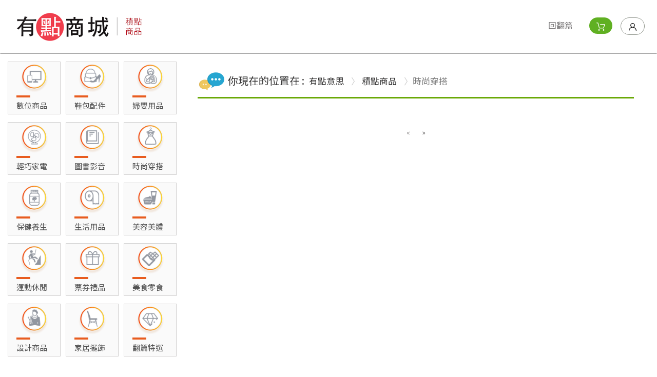

--- FILE ---
content_type: text/html; charset=utf-8
request_url: https://www.funnpen.com/index.php?action=shop_sub_list&cid=48&p=0
body_size: 11773
content:
<!DOCTYPE html>
<html lang="">
<head>
<meta charset="UTF-8" />
<meta name="author" content="馬路科技 | 台南高雄 | 網站設計 | 網站製作 | Patty" />
<meta name="copyright" content="台南高雄 | 馬路網頁設計公司 (C)1996-2018" />
<meta name="keywords" content="">
<meta name="description" content="">
<meta name="robots" content="index,follow" />
<meta name="viewport" content="width=device-width, initial-scale=1, user-scalable=no">
<meta http-equiv="X-UA-Compatible" content="IE=Edge"/><!--讓ie在切換瀏覽器模式時 文件模式會使用最新的版本-->
<meta http-equiv="X-UA-Compatible" content="IE=edge,Chrome=1"/>
<meta http-equiv="X-UA-Compatible" content="IE=9"/>
<meta http-equiv="pragma" content="no-cache">
<meta http-equiv="Cache-Control" content="no-cache, must-revalidate">
<meta http-equiv="expires" content="0">
<meta name="format-detection" content="telephone=no"><!--防止iPhone Safari 自動將一連串數字轉成電話號碼-->
<title>有點商城</title>
<link rel="stylesheet" href="css/bootstrap.min.css">
<!-- <link rel="stylesheet" href="css/font-awesome.css"> -->
<link rel="stylesheet" href="https://use.fontawesome.com/releases/v5.4.1/css/all.css" integrity="sha384-5sAR7xN1Nv6T6+dT2mhtzEpVJvfS3NScPQTrOxhwjIuvcA67KV2R5Jz6kr4abQsz" crossorigin="anonymous">
<link rel="stylesheet" type="text/css" href="css/layout.css?v=">
<link rel="stylesheet" type="text/css" href="css/shop_layout.css?v=">
<link rel="stylesheet" type="text/css" href="css/style.css">
<link rel="stylesheet" type="text/css" href="css/common.css">
<script src="js/jquery-1.11.2.min.js"></script>
<!-- <script src='http://cdnjs.cloudflare.com/ajax/libs/jquery/2.1.3/jquery.min.js'></script> -->
<script src='http://cdnjs.cloudflare.com/ajax/libs/jquery-easing/1.3/jquery.easing.min.js'></script>
<!-- <script data-ad-client="ca-pub-5014208162711726" async src="https://pagead2.googlesyndication.com/pagead/js/adsbygoogle.js"></script> -->

<!--[if lt IE 9]>
    <script src="js/html5shiv.js"></script>
    <script src="js/respond.min.js"></script>
<![endif]-->

<!-- 輪播用 -->
<link rel="stylesheet" type="text/css" href="css/slick.css">
<link rel="stylesheet" type="text/css" href="css/slick-theme.css">

<!-- 地址套件 -->
<script type="text/javascript" src="https://cdn.jsdelivr.net/npm/jquery-twzipcode@1.7.14/jquery.twzipcode.min.js"></script>

<!-- 產品詳細頁大圖縮略圖輪播 -->
<link rel="stylesheet" href="dist/css/swiper.min.css">

<!--鎖右鍵-->
<script type="text/javascript">
    function iEsc(){ return false; }
    function iRec(){ return true; }
    function DisableKeys() {
    if(event.ctrlKey || event.altKey) {
    window.event.returnValue=false;
    iEsc();}
    }
    document.ondragstart=iEsc;
    document.onkeydown=DisableKeys;
    document.oncontextmenu=iEsc;
    if (typeof document.onselectstart !="undefined")
    document.onselectstart=iEsc;
    else{
    document.onmousedown=iEsc;
    document.onmouseup=iRec;
    }
    function DisableRightClick(qsyzDOTnet){
    if (window.Event){
    if (qsyzDOTnet.which == 2 || qsyzDOTnet.which == 3)
    iEsc();}
    else
    if (event.button == 2 || event.button == 3){
    event.cancelBubble = true
    event.returnValue = false;
    iEsc();}
    }
</script>

</head>

<body>

<!-- HEADER -->
<div class="container-fluid">
	<div class="row">
		<nav class="navbar line-bs9" role="navigation">
			<div class="container-fluid wrapper">
				<div class="row">
					<div class="col-xs-12 col-sm-3 col-md-4">
						<div class="navbar-header text-center sub-flex sub-ju-between sub-align-center">
							<button type="button" class="navbar-toggle" data-toggle="collapse" data-target=".navbar-ex2-collapse">
								<span class="sr-only">選單切換</span>
								<span class="icon-bar"></span>
								<span class="icon-bar"></span>
								<span class="icon-bar"></span>
							</button>
							<a class="navbar-brand" href="index.php?action=shop_list">
								<span class="icon-funnpen_logo">
				                	<img src="images/shop_logo.png">
				                </span>
							</a>
							<button type="button" class="navbar-toggle" data-toggle="collapse" data-target=".navbar-ex1-collapse">
								<i class="fa fa-user"></i>
							</button>
						</div>
					</div>
					<div class="col-xs-12 col-sm-9 col-md-8">
						<div class="collapse navbar-collapse navbar-ex1-collapse">
							<div class="mobile-menu-flex">
								<nav>
									<div class="visible-xs close-btn"><i class="fa fa-times"></i></div>
									<h1 class="visible-xs">
										<a class="navbar-brand" href="index.php?action=shop_list">
											<span class="icon-funnpen_logo">
							                	<img src="images/shop_logo.png">
							                </span>
										</a>
									</h1>

									<!-- 右選單 -->
									<ul class="nav navbar-nav navbar-right header_link_sub header_link_sub_drop">
										<li><a href="index.php?action=shop_cart">
											<span class="visible-xs">購物車</span>
											<span class="hidden-xs header-btn btn-cart"><img src="images/icon_cart.png"></span>
											</a>
										</li>
																			<li>
											<a href='#modal-login' data-toggle="modal">
											<span class="visible-xs">註冊帳戶</span>
											<span class="hidden-xs header-btn btn-login" title="註冊帳戶"><img src="images/icon_login.png"></span>
											</a>
										</li>
																		</ul>

									<!-- 右選單 -->
									<ul class="nav navbar-nav navbar-right header_link_sub">
										<li><a href="index.php" target="_blank">回翻篇</a></li>
										<!-- <li><a href="index.php?action=shop_sub_list">積點商品</a></li>
										<li><a href="#">申請新品試用</a></li>
										<li><a href="#">了解有點商城</a></li>
										<li><a href="index.php?action=mymember_order" target="_blank">積點查詢</a></li> -->
									</ul>
								</nav>
							</div>
						</div>
					</div>

					<div class="col-xs-12 col-sm-12">
						<!-- 手機隱藏選單區 -->
						<div class="collapse navbar-collapse navbar-ex2-collapse shop-collapse">
							<div class="mobile-menu-flex header_border">
								<nav>
									<div class="visible-xs close-btn"><i class="fa fa-times"></i></div>
									<h1 class="visible-xs">
										<a class="navbar-brand" href="index.php">
											<span class="icon-funnpen_logo">
							                	<img src="images/shop_logo.png">
							                </span>
										</a>
									</h1>
									<ul class="nav navbar-nav navbar-right header_link sub-column sub-flex sub-ju-between">
										<li class="hidden-xs"><a href="index.php"><i class="fa fa-home"></i></a></li>
																			</ul>
								</nav>
							</div>
						</div>
						<!-- 手機隱藏選單區結束 -->
					</div>
				</div>

			</div>
		</nav>
	</div>
</div>


<!-- Modal : 登入 -->
<div class="modal fade" id="modal-login">
    <div class="modal-dialog">
        <div class="modal-content member-regist-login">
            <div class="modal-header">
                <button type="button" class="close" data-dismiss="modal" aria-hidden="true">&times;</button>
                <h4 class="modal-title text-center">
                    <span class="icon-funnpen_logo">
                        <span class="path1"></span><span class="path2"></span><span class="path3"></span><span class="path4"></span><span class="path5"></span><span class="path6"></span><span class="path7"></span><span class="path8"></span><span class="path9"></span>
                    </span>
                </h4>
            </div>
            <div class="modal-body">
                <form id="login-form" class="form" method="POST">
                    <input type="hidden" name="action" value="login">
                    <div class="form-group">
                        <label for="">登入帳號 : </label>
                        <span class="pull-right">
                            <a href="javascript:;" onclick="showModal('forget');" class="link_pwd">忘記帳號或密碼</a>
                        </span>
                        <input type="text" name="email" id="login-email" required placeholder="user@yourmail.com" class="form-control">
                        <div class="field-error check_fields">請確認所有資料皆已填寫</div>
                    </div>

                    <div class="form-group inputs__content">
                        <label for="">登入密碼 : </label>
                        <input type="password" name="password" id="login-password" required placeholder="" class="form-control">
                        <div class="field-error check_fields">請確認所有資料皆已填寫</div>
                    </div>

                    <div class="form-group" id="loginRecaptcha">
                        
                    </div>
                    <script>
    var CaptchaCallback = function() {
        window.setTimeout(function(){
            if($('#loginRecaptcha').length > 0) {
                grecaptcha.render('loginRecaptcha', {'sitekey' : '6LcMaq4bAAAAAPEWkn5zss21_3PdmqTKwynVFg1Q'});
            }
            if($('#regRecaptcha').length > 0) {
                grecaptcha.render('regRecaptcha', {'sitekey' : '6LcMaq4bAAAAAPEWkn5zss21_3PdmqTKwynVFg1Q'});
            }
        }, 500);
    };
</script>
<script src='https://www.google.com/recaptcha/api.js?onload=CaptchaCallback&render=explicit'></script>
                    <div class="form-group">
                        <button type="submit" class="btn btn-block btn-success form-btn btn-regist-login btn-login">登入你的翻篇</button>
                        <p class="text-center">
                            還不是會員 ? <a href='#' onclick="showModal('regist');" data-toggle="modal" class="link_pwd link-btn-regist">請註冊</a>
                        </p>
                        <ul class="row">
                            <!-- <li class="col-xs-6 col-sm-6">
                                <a role="button" href="https://www.facebook.com/v3.1/dialog/oauth?client_id=1391161024319943&state=ca55753d20cf50ddad5f4e2edbe73af3&response_type=code&sdk=php-sdk-5.6.3&redirect_uri=https%3A%2F%2Fwww.funnpen.com%2Findex.php%3Faction%3Dfb-callback&scope=email" class="btn btn-block btn-primary form-btn btn-regist-loginFB"> <i class="fab fa-facebook-f"></i> Facebook 登入</a>
                            </li> -->
                            <li class="col-xs-12 col-sm-12">
                                <a role="button" href="https://access.line.me/oauth2/v2.1/authorize?response_type=code&client_id=1614048827&redirect_uri=https://www.funnpen.com/index.php?action=line-callback&state=funnpen_code&scope=profile%20openid%20email" class="btn btn-block btn-primary form-btn btn-regist-loginFB login-line"> <i class="fab fa-line"></i> Line 登入</a>
                            </li>
                        </ul>
                    </div>

                </form>
            </div>
        </div>
    </div>
</div>

<!-- Modal : 忘記密碼 -->
<div class="modal fade" id="modal-forget">
    <div class="modal-dialog">
        <div class="modal-content member-regist-login">
            <div class="modal-header">
                <button type="button" class="close" data-dismiss="modal" aria-hidden="true">&times;</button>
                <h4 class="modal-title text-center">
                    <span class="icon-funnpen_logo">
                        <span class="path1"></span><span class="path2"></span><span class="path3"></span><span class="path4"></span><span class="path5"></span><span class="path6"></span><span class="path7"></span><span class="path8"></span><span class="path9"></span>
                    </span>
                </h4>
            </div>
            <div class="modal-body">
                <form id="forget-form" class="form" method="POST">
                    <input type="hidden" name="action" value="forget">
                    <div class="form-group">
                        <label for="">輸入註冊帳號 : </label>
                        <input type="text" name="email" id="login-email" required placeholder="user@yourmail.com" class="form-control">
                        <div class="field-error check_fields">請確認所有資料皆已填寫</div>
                    </div>

                    <div class="form-group">
                        <button type="submit" class="btn btn-block btn-success form-btn btn-regist-login btn-login">寄發重設密碼信</button>
                        <p class="text-center">
                            Already got an account? <a  href='#' onclick="showModal('login');" data-toggle="modal" class="link_pwd link-btn-login">Sign in here.</a>
                        </p>
                    </div>
                </form>
            </div>
        </div>
    </div>
</div>

<!-- Modal : 註冊 -->
<div class="modal fade" id="modal-regist">
    <div class="modal-dialog">
        <div class="modal-content member-regist-login">
            <div class="modal-header">
                <button type="button" class="close" data-dismiss="modal" aria-hidden="true">&times;</button>
                <h4 class="modal-title text-center">
                    <span class="icon-funnpen_logo">
                        <span class="path1"></span><span class="path2"></span><span class="path3"></span><span class="path4"></span><span class="path5"></span><span class="path6"></span><span class="path7"></span><span class="path8"></span><span class="path9"></span>
                    </span>
                </h4>
            </div>
            <div class="modal-body">
                <form method="POST" id="register-form">
                    <input type="hidden" name="action" value="register">
                    <div class="text-center">
                        <ul class="list-inline" id="progressbar">
                            <li class="active"><a href="#">1.你的基本資料</a></li>
                            <li><a href="#">2.創建你的帳號</a></li>
                            <li><a href="#">3.請收信驗證</a></li>
                        </ul>
                    </div>
                    <!-- <div class="alert alert-danger" role="alert">
                        <span class="glyphicon glyphicon-exclamation-sign" aria-hidden="true"></span>
                        <span class="sr-only">Error:</span>
                        Enter a valid email address
                    </div> -->
                    <fieldset>
                        <div class="text-center header-intro">
                            <h3>歡迎加入翻篇</h3>
                            <small>三個小步驟輕鬆成為分享賺積分會員。</small>
                        </div>

                        <div class="form-group">
                            <label for="">你的姓名 </label>
                            <span class="text-muted">(日後會與您的銀行帳戶交易)</span>
                            <div class="row">
                                <div class="col-xs-4 col-sm-4"><input type="text" name="lastname" placeholder="" class="form-control" required></div>
                                <div class="col-xs-8 col-sm-8"><input type="text" name="firstname" placeholder="" class="form-control" required></div>
                            </div>
                            <div class="field-error check_fields">請確認所有資料皆已填寫</div>
                        </div>

                        <div class="form-group">
                            <label for="">註冊信箱 : </label>
                            <input type="text" name="email" id="register-email" placeholder="user@yourmail.com" class="form-control" required>
                            <div class="field-error check_fields">請確認所有資料皆已填寫</div>
                            <div class="field-error repeat_email">該信箱已註冊過</div>
                        </div>

                        <div class="form-group">
                            <div class="checkbox_style">
                                <input type="checkbox" value="" id="login-privacy" >
                                <label for="login-privacy"></label> Ｉagree to the <a href="#" class="link_pwd">Privacy Policy</a>
                            </div>
                            <div class="checkbox_style">
                                <input type="checkbox" value="" id="login-term">
                                <label for="login-term"></label> Ｉagree to the <a href="#" class="link_pwd">Term and Conditions</a>
                            </div>
                            <div class="field-error check_fields">請確認所有條款</div>
                        </div>

                        <div class="form-group" id="regRecaptcha">
                        </div>
                        
                        <button type="button" class="btn btn-block btn-success form-btn btn-regist-login next">註冊為會員</button>

                        <p class="text-center">
                            Already got an account? <a  href='#' onclick="showModal('login');" data-toggle="modal" class="link_pwd link-btn-login">Sign in here.</a>
                        </p>
                    </fieldset>

                    <fieldset>
                        <div class="text-center header-intro">
                            <h3>Hi <b></b> 先生 / 小姐你好</h3>
                            <small>下面設定的帳號，讓你可以在翻篇通行。</small>
                        </div>

                        <div class="form-group">
                            <label for="">你在翻篇的代稱</label>
                            <input type="text" name="username" placeholder="" class="form-control">
                            <div class="field-error check_fields">請確認所有資料皆已填寫</div>
                        </div>

                        <div class="form-group">
                            <label for="">請設定你的密碼</label>
                            <input type="password" name="password" id="register-password" placeholder="" class="form-control">
                            <div class="field-error check_fields">請確認所有資料皆已填寫</div>
                            <div class="field-error check_password">請確認兩次密碼輸入無誤</div>
                        </div>

                        <div class="form-group">
                            <label for="">再次確定你的密碼</label>
                            <input type="password" name="confirm" id="register-confirm" placeholder="" class="form-control">
                            <div class="field-error check_fields">請確認所有資料皆已填寫</div>
                            <div class="field-error check_password">請確認兩次密碼輸入無誤</div>
                        </div>

                        <div class="form-group">
                            <label for="">你的所在地</label>
                            <input type="text" name="country" class="form-control">
                            <!-- <select name="country" class="form-control" required="required">
                                <option value="Taiwan">Taiwan</option>
                            </select> -->
                        </div>

                        <div class="form-group">
                            <div class="checkbox_style">
                                <input type="checkbox" value="" id="login-sign-up">
                                <label for="login-sign-up" class="pull-left"></label>
                                <span class="pull-left insp5-l">Sign up for Funnpen, updates, surverys, & offers.<br>You can unsubscribe at any time.</span>
                            </div>
                            <div class="clearfix"></div>
                            <div class="field-error check_fields">請確認所有條款</div>
                        </div>

                        <button type="button" class="btn btn-block btn-success form-btn btn-regist-login btn-open-account next">開辦翻篇帳號</button>

                        <p class="text-center">
                            Already got an account? <a  href='#' onclick="showModal('login');" data-toggle="modal" class="link_pwd link-btn-login">Sign in here.</a>
                        </p>
                    </fieldset>

                    <fieldset>
                        <div class="text-center header-intro">
                            <h3>保護你的帳戶！</h3>
                            <small>協助我們保護你的帳戶，還需要你完成最後的步驟。</small>
                        </div>

                        <div class="form-group">
                            <label for="">驗證信將會寄到以下 E-mail：</label>
                            <input type="text" id="receive_email" class="form-control" disabled>
                            <!-- <div class="field-error check_fields">請確認所有資料皆已填寫</div> -->
                        </div>

                        <!-- <p>如果你留下的E-mail不是常用信箱，請在此更正即可。</p> -->
                        <!-- <p>若您<span style="color:#F583C6">未收到驗證信</span>，可至註冊頁面重新填寫e-mail，或先不關閉本頁面，系統將會再次進行發送。</p> -->
                        <p>另外，因個人信箱設定不同，<span style="color:#F583C6">驗證信可能被歸類為垃圾信件</span>，建議您可同時確認您的垃圾信件匣。</p>


                        <button type="submit" onclick="registerFormSubmit();" class="btn btn-block btn-success form-btn btn-regist-login submit">送出驗證碼，請收信</button>
                    </fieldset>
                </form>

            </div>
        </div>
    </div>
</div>
<script type="text/javascript">
    function registerFormSubmit() {
        invalidation_data = [];
        if ($(":input#receive_validation_email").val() == "") {
            invalidation_data.push({"target": $(":input#receive_validation_email")});
            showErrorMessage(invalidation_data);
            return false;
        } else {
            $("form#register-form").submit();
        }
    }

    function showModal(type) {
        $('div.modal[id!=modal-' + type + ']').modal('hide');
        $('div#modal-' + type).modal('show');
    }

    
</script>
<div class="wrapper">
	<section class="normal-content shop_normal_content sub-column">
			<div class="shop_nav">
				<nav class="sub-flex shop_nav_list hidden-xs">
				<script type="text/javascript" src="https://www.funnpen.com//include/jscode/NumText.js"></script>
<script>
$(function(){
	$("#points").NumText();
	$("#extra_points").NumText();

	$("#shipping").NumText();
});
</script>
	<li>
		<a href="index.php?action=shop_sub_list&cid=35&op=0">
			<!-- 1222新增icon 大小預設為75*75-->
			<figure>
				<img src="upload/2022/04/20220402215212eXV_small.png">
			</figure>
						<p>
				數位商品			</p>
		</a>
	</li>
	<li>
		<a href="index.php?action=shop_sub_list&cid=40&op=0">
			<!-- 1222新增icon 大小預設為75*75-->
			<figure>
				<img src="upload/2022/04/20220402215234LtN_small.png">
			</figure>
						<p>
				鞋包配件			</p>
		</a>
	</li>
	<li>
		<a href="index.php?action=shop_sub_list&cid=42&op=0">
			<!-- 1222新增icon 大小預設為75*75-->
			<figure>
				<img src="upload/2022/04/20220402215247BTX_small.png">
			</figure>
						<p>
				婦嬰用品			</p>
		</a>
	</li>
	<li>
		<a href="index.php?action=shop_sub_list&cid=44&op=0">
			<!-- 1222新增icon 大小預設為75*75-->
			<figure>
				<img src="upload/2022/04/20220402215306fiV_small.png">
			</figure>
						<p>
				輕巧家電			</p>
		</a>
	</li>
	<li>
		<a href="index.php?action=shop_sub_list&cid=46&op=0">
			<!-- 1222新增icon 大小預設為75*75-->
			<figure>
				<img src="upload/2022/04/20220402215318XQl_small.png">
			</figure>
						<p>
				圖書影音			</p>
		</a>
	</li>
	<li>
		<a href="index.php?action=shop_sub_list&cid=48&op=0">
			<!-- 1222新增icon 大小預設為75*75-->
			<figure>
				<img src="upload/2022/04/20220402215331RxL_small.png">
			</figure>
						<p>
				時尚穿搭			</p>
		</a>
	</li>
	<li>
		<a href="index.php?action=shop_sub_list&cid=37&op=0">
			<!-- 1222新增icon 大小預設為75*75-->
			<figure>
				<img src="upload/2022/04/20220402215341RyD_small.png">
			</figure>
						<p>
				保健養生			</p>
		</a>
	</li>
	<li>
		<a href="index.php?action=shop_sub_list&cid=36&op=0">
			<!-- 1222新增icon 大小預設為75*75-->
			<figure>
				<img src="upload/2022/04/20220402215351XLe_small.png">
			</figure>
						<p>
				生活用品			</p>
		</a>
	</li>
	<li>
		<a href="index.php?action=shop_sub_list&cid=33&op=0">
			<!-- 1222新增icon 大小預設為75*75-->
			<figure>
				<img src="upload/2022/04/20220402215401XSV_small.png">
			</figure>
						<p>
				美容美體			</p>
		</a>
	</li>
	<li>
		<a href="index.php?action=shop_sub_list&cid=50&op=0">
			<!-- 1222新增icon 大小預設為75*75-->
			<figure>
				<img src="upload/2022/04/20220402215411Sby_small.png">
			</figure>
						<p>
				運動休閒			</p>
		</a>
	</li>
	<li>
		<a href="index.php?action=shop_sub_list&cid=52&op=0">
			<!-- 1222新增icon 大小預設為75*75-->
			<figure>
				<img src="upload/2022/04/20220402215435Zet_small.png">
			</figure>
						<p>
				票券禮品			</p>
		</a>
	</li>
	<li>
		<a href="index.php?action=shop_sub_list&cid=55&op=0">
			<!-- 1222新增icon 大小預設為75*75-->
			<figure>
				<img src="upload/2022/04/20220402215450Gsr_small.png">
			</figure>
						<p>
				美食零食			</p>
		</a>
	</li>
	<li>
		<a href="index.php?action=shop_sub_list&cid=57&op=0">
			<!-- 1222新增icon 大小預設為75*75-->
			<figure>
				<img src="upload/2022/04/20220402215508mMP_small.png">
			</figure>
						<p>
				設計商品			</p>
		</a>
	</li>
	<li>
		<a href="index.php?action=shop_sub_list&cid=31&op=0">
			<!-- 1222新增icon 大小預設為75*75-->
			<figure>
				<img src="upload/2022/04/20220402215523ozX_small.png">
			</figure>
						<p>
				家居擺飾			</p>
		</a>
	</li>
	<li>
		<a href="index.php?action=shop_sub_list&cid=59&op=0">
			<!-- 1222新增icon 大小預設為75*75-->
			<figure>
				<img src="upload/2022/04/20220402215537ESc_small.png">
			</figure>
						<p>
				翻篇特選			</p>
		</a>
	</li>

	<!-- <li>
		<a href="index.php?action=shop_sub_list">
			<figure>
				<img src="images/shop_icon/funnpen_shopIndex_icon01.png">
			</figure>
			<p>數位商品</p>
		</a>
	</li>

	<li>
		<a href="index.php?action=shop_sub_list">
			<figure>
				<img src="images/shop_icon/funnpen_shopIndex_icon02.png">
			</figure>
			<p>流行服飾</p>
		</a>
	</li>
	<li>
		<a href="index.php?action=shop_sub_list">
			<figure>
				<img src="images/shop_icon/funnpen_shopIndex_icon03.png">
			</figure>
			<p>婦嬰用品</p>
		</a>
	</li>
	<li>
		<a href="index.php?action=shop_sub_list">
			<figure>
				<img src="images/shop_icon/funnpen_shopIndex_icon04.png">
			</figure>
			<p>輕巧家電</p>
		</a>
	</li>
	<li>
		<a href="index.php?action=shop_sub_list">
			<figure>
				<img src="images/shop_icon/funnpen_shopIndex_icon05.png">
			</figure>
			<p>圖書影音</p>
		</a>
	</li>
	<li>
		<a href="index.php?action=shop_sub_list">
			<figure>
				<img src="images/shop_icon/funnpen_shopIndex_icon06.png">
			</figure>
			<p>鞋包配飾</p>
		</a>
	</li>
	<li>
		<a href="index.php?action=shop_sub_list">
			<figure>
				<img src="images/shop_icon/funnpen_shopIndex_icon07.png">
			</figure>
			<p>保健養生</p>
		</a>
	</li>
	<li>
		<a href="index.php?action=shop_sub_list">
			<figure>
				<img src="images/shop_icon/funnpen_shopIndex_icon08.png">
			</figure>
			<p>生活用品</p>
		</a>
	</li>
	<li>
		<a href="index.php?action=shop_sub_list">
			<figure>
				<img src="images/shop_icon/funnpen_shopIndex_icon09.png">
			</figure>
			<p>美容美體</p>
		</a>
	</li>
	<li>
		<a href="index.php?action=shop_sub_list">
			<figure>
				<img src="images/shop_icon/funnpen_shopIndex_icon10.png">
			</figure>
			<p>運動休閒</p>
		</a>
	</li>
	<li>
		<a href="index.php?action=shop_sub_list">
			<figure>
				<img src="images/shop_icon/funnpen_shopIndex_icon11.png">
			</figure>
			<p>票劵禮劵</p>
		</a>
	</li>
	<li>
		<a href="index.php?action=shop_sub_list">
			<figure>
				<img src="images/shop_icon/funnpen_shopIndex_icon12.png">
			</figure>
			<p>美食零食</p>
		</a>
	</li>
	<li>
		<a href="index.php?action=shop_sub_list">
			<figure>
				<img src="images/shop_icon/funnpen_shopIndex_icon13.png">
			</figure>
			<p>設計商品</p>
		</a>
	</li>
	<li>
		<a href="index.php?action=shop_sub_list">
			<figure>
				<img src="images/shop_icon/funnpen_shopIndex_icon14.png">
			</figure>
			<p>家居擺飾</p>
		</a>
	</li>
	<li>
		<a href="index.php?action=shop_sub_list">
			<figure>
				<img src="images/shop_icon/funnpen_shopIndex_icon15.png">
			</figure>
			<p>翻篇特選</p>
		</a>
	</li> -->
				</nav>

				<!-- Google 廣告 -->
				<section class="insp40-t hidden">
					<div class="thumbnail ad_row_list">
						<!-- <script async src="https://pagead2.googlesyndication.com/pagead/js/adsbygoogle.js"></script>
						<ins class="adsbygoogle"
							style="display:block"
							data-ad-client="ca-pub-5014208162711726"
							data-ad-slot="7861382146"
							data-ad-format="auto"
							data-full-width-responsive="true"></ins>
						<script>
						(adsbygoogle = window.adsbygoogle || []).push({});
						</script> -->
						<!-- <figure><img src="https://quartet-communications.com/wp-content/uploads/2018/08/1200px-Google_Ads_logo.svg_.png" alt=""></figure> -->
					</div>
				</section>

				<section class="insp40-t hidden-xs">
					<!-- 瀏覽紀錄 -->
					<div class="shop_left_item">
						<div class="title-flag"> <p>你的瀏覽紀錄</p></div>
						<div class="thumbnail caption-row-list">
												</div>
					</div>
				</section>

				<section class="insp40-t hidden-xs">
					<!-- 廣告 -->
									<div class="thumbnail ad_row_list">
						<figure><img src="https://www.funnpen.com/upload/2022/02/20220211110552mNu.jpg" alt=""></figure>
						<div class="caption">
							<p><a href="https://funnpen.com/index.php?action=supplier_page" class="btn btn-default btn-border bkc-tranparent line-asf">本店促銷</a></p>
						</div>
					</div>
												</section>

			</div>

			<div class="shop_d_content">
				<div class="container-fluid">
					<div class="row">
						<div class="col-xs-12 col-sm-12">
							<!-- 標題 -->
							<section class="shop_breadcrumb">
								<img src="images/icon_point_b.png" class="bokink_img"> 你現在的位置在 :
								<ol class="breadcrumb">
									<li>
										<a href="index.php?action=shop_list">有點意思</a>
									</li>
									<li><!-- add -->
										<a href="index.php?action=shop_sub_list">積點商品</a>
									</li>
																	<li class="active">時尚穿搭</li>
																</ol>
							</section>
						</div>

						<div class="col-xs-12 col-sm-12">
							<ul class="sub-flex caption-row shop-sublist-row">
														</ul>
						</div>

						<div class="col-xs-12 col-sm-12">
							<div class="hidden-xs">
							
<div class="page text-center">
	<ul class="pagination">
		<li><a href="index.php?action=shop_sub_list&cid=48&p=1">&laquo;</a></li>
				<li><a href="index.php?action=shop_sub_list&cid=48&p=0">&raquo;</a></li>
	</ul>
</div>
							</div>
						</div>

					</div>
				</div>


			</div>
	</section>
</div>

<!-- 廣告 -->
<section class="normal-content">
	<div class="sub-cencenter-block center-block text-center">
			<a href="" target="_blank">
			<img src="https://www.funnpen.com/">
		</a>
		</div>
</section>

<!-- 精選商品 -->
<section class="normal-content box-gray02">
	<div class="wrapper">

		<!-- 圖文區塊 -->
		<div class="container-fluid">
			<div class="row">
				<div class="col-xs-12 col-sm-12">
					<div class="main-title text-left outsp0-b insp30-l">
					  <span class="page-header list-header">
					  	<h1><p>推薦商品</p></h1>
					  </span>
					</div>
				</div>
				<div class="col-xs-12 col-sm-12">
					<ul class="sub-flex caption-row outsp0-t">
										</ul>
				</div>
			</div>
		</div>

	</div>
</section>

<iframe id="MyIframe" name="MyIframe" style="width:0px; height:0px; border-width:0px;" frameborder="0"></iframe>
<section class="sub-flex sub-align-center shop-footer-nav">
	<article class="box-skin">
		<div class="wrapper wrapper1400">
			<h3><img src="images/shop_footer_logo.png"></h3>

			<div class="nav">
				<nav class="sub-flex">
					<li>
						<h4>有點意思服務</h4>
						<ol class="list-inline">
							<li class="btn-block"><a href="#">什麼是有點意思？</a></li>
							<li class="btn-block"><a href="#">新手上路</a></li>
							<li class="btn-block"><a href="#">線上客服中心</a></li>
						</ol>
					</li>

					<li>
						<h4>賺取有點集點</h4>
						<ol class="list-inline">
							<li class="btn-block"><a href="#">成為集點會員</a></li>
							<li class="btn-block"><a href="#">怎麼獲得點數？</a></li>
							<li class="btn-block"><a href="#">有效期多久？</a></li>
						</ol>
					</li>

					<li>
						<h4>有點兌換使用</h4>
						<ol class="list-inline">
							<li class="btn-block"><a href="#">兌換商品包郵嗎？</a></li>
							<li class="btn-block"><a href="#">集點有效期限</a></li>
							<li class="btn-block"><a href="#">兌換商品步驟</a></li>
						</ol>
					</li>

					<li>
						<h4>商家須知</h4>
						<ol class="list-inline">
							<li class="btn-block"><a href="#">報名試用常見問題</a></li>
							<li class="btn-block"><a href="#">商品發貨原則</a></li>
							<li class="btn-block"><a href="#">商家行為規範</a></li>
						</ol>
					</li>
				</nav>
			</div>
		</div>
	</article>
</section>


<iframe id="MyIframe" name="MyIframe" style="width:0px; height:0px; border-width:0px;" frameborder="0"></iframe>
<!-- Footer -->
<footer>
	<div class="container-fluid">
		<div class="row">
			<div class="col-xs-12 col-sm-12">

				<div class="wrapper">
					<section class="sub-flex sub-column" style="align-items: center;">
						<div class="footer-logo">
							<!-- <span class="icon-funnpen_logo">
			                <span class="path1"></span><span class="path2"></span><span class="path3"></span><span class="path4"></span><span class="path5"></span><span class="path6"></span><span class="path7"></span><span class="path8"></span><span class="path9"></span>
			                <span class="path-name">翻篇</span>
			                </span> -->
			                <img src="images/funnpen_logo.png">
						</div>

						<ul class="list-inline footer-num">
													<li>
								<p>2,722</p>
								<small>items sold</small>
							</li>
													<li>
								<p>840,120</p>
								<small>pageviews</small>
							</li>
							<li>
								<p>5,880,840</p>
								<small>share</small>
							</li>
						</ul>

						<ul class="list-inline footer-icon">
							<li><a href="https://www.facebook.com/funnpen/" target="_blank"><img src="images/social-icon01.png"></a></li>
							<li><a href="https://www.instagram.com/funnpen/" target="_blank"><img src="images/social-icon02.png"></a></li>
							<li><a href="https://www.youtube.com/channel/UCn_m1ooseTGb7KrmIpeJN1w" target="_blank"><img src="images/social-icon03.png"></a></li>
							<li><a href="https://twitter.com/funnpen4u" target="_blank"><img src="images/social-icon04.png"></a></li>
							<li><a href="https://www.pinterest.com/funnpen/" target="_blank"><img src="images/social-icon05.png"></a></li>
						</ul>
					</section>
				</div>

			</div>
			<div class="col-xs-12 col-sm-12">

				<div class="wrapper">
					<div class="list-inline foote-link">
						<li><a href="index.php?action=about">About Funnpen</a></li>
						<li><a href="index.php?action=careers">Careers</a></li>
						<li><a href="index.php?action=privacy">Privacy Policy</a></li>
						<li><a href="index.php?action=terms">Terms of Service</a></li>
						<li><a href="index.php?action=help">Help</a></li>
						<li><a href="index.php?action=contact">Contact Us</a></li>
						<li><a href="index.php?action=advertisement_quote">Advertising demand</a></li>
					</div>
					<section class="sub-flex sub-column">
						<div class="copyright">
							Copyright © 2019 Funnpen All Rights Reserved.
						</div>
						<!-- <div class="iware">
							<p>
								Designed by:iware <a href="https://www.iware.com.tw/" target="_blank" title='網頁設計公司:馬路科技'><b>台南網頁設計</b></a>
							</p>
						</div> -->
					</section>
				</div>

			</div>
		</div>
	</div>
</footer>

<script>
	language = {"common":{"web_title":"Funnpen \u7ffb\u7bc7","no_data":"\u76ee\u524d\u5c1a\u7121\u8cc7\u6599","chinese_number":["\u96f6","\u4e00","\u4e8c","\u4e09","\u56db","\u4e94","\u516d","\u4e03","\u516b","\u4e5d"],"chinese_number_unit":{"1":"\u62fe","2":"\u4f70","3":"\u4edf"}},"email":{"account":{"regist":"-\u611f\u8b1d\u60a8\u7684\u8a3b\u518a","forget":"-\u91cd\u8a2d\u5bc6\u78bc"},"article_request":{"new":"\u7ffb\u7bc7AI\u5beb\u624b\u65b0\u6848\u4ef6\u9700\u6c42"}},"search":{"keyword_empty":"\u8acb\u8f38\u5165\u60a8\u6b32\u67e5\u8a62\u7684\u95dc\u9375\u5b57"},"register":{"success":"\u6211\u5011\u5df2\u5c07\u9a57\u8b49\u4fe1\u50b3\u9001\u81f3\u60a8\u7684\u4fe1\u7bb1\u3002\u5efa\u8b70\u60a8\u67e5\u770b\u5783\u573e\u90f5\u4ef6\u8cc7\u6599\u593e\u3002","error":"\u767c\u751f\u932f\u8aa4\uff01\u8acb\u806f\u7d61\u6211\u5011\uff01","form":{"repeat_email":"\u8a72\u4fe1\u7bb1\u5df2\u8a3b\u518a\u904e","check_fields":"\u8acb\u78ba\u8a8d\u6240\u6709\u8cc7\u6599\u7686\u5df2\u586b\u5beb","check_format_fields":"\u683c\u5f0f\u6709\u8aa4\uff01","check_privacy":"\u8acb\u78ba\u8a8d\u6240\u6709\u689d\u6b3e","check_password":"\u8acb\u78ba\u8a8d\u5169\u6b21\u5bc6\u78bc\u8f38\u5165\u7121\u8aa4"}},"active":{"success":"\u958b\u901a\u6210\u529f\uff01\u60a8\u73fe\u5728\u53ef\u4ee5\u958b\u59cb\u9ad4\u9a57\u7ffb\u7bc7\u4e86\uff01","error":"\u767c\u751f\u932f\u8aa4\uff0c\u8acb\u806f\u7d61\u6211\u5011\u66ff\u60a8\u8655\u7406\uff01","already":"\u6b64\u5e33\u865f\u5df2\u958b\u901a\u5b8c\u7562\uff0c\u53ef\u76f4\u63a5\u767b\u5165\u4f7f\u7528\uff01"},"forget":{"success":"\u5df2\u5c07\u65b0\u5bc6\u78bc\u4fe1\u5bc4\u5230\u60a8\u7684\u4fe1\u7bb1","not_found":"\u627e\u4e0d\u5230\u60a8\u6240\u8f38\u5165\u7684\u5e33\u865f\uff0c\u8acb\u91cd\u65b0\u8f38\u5165","failed":"\u767c\u751f\u4e86\u7570\u5e38\u932f\u8aa4\uff0c\u8acb\u7a0d\u5019\u518d\u8a66","no_email":"\u8acb\u8f38\u5165\u60a8\u7684\u5e33\u865f"},"login":{"error2":"\u9a57\u8b49\u78bc\u932f\u8aa4","success":"\u767b\u5165\u6210\u529f\uff01","inactivated":"\u5e33\u865f\u5c1a\u672a\u88ab\u555f\u7528\uff01\u8acb\u81f3\u4fe1\u7bb1\u9ede\u64ca\u958b\u901a\u9023\u7d50","failed":"\u5e33\u865f\/\u5bc6\u78bc\u932f\u8aa4\uff01\u8acb\u91cd\u65b0\u8f38\u5165","needed":"\u8acb\u5148\u767b\u5165\u65b9\u53ef\u9032\u5165\u6b64\u9801\u9762\uff01"},"logout":"\u767b\u51fa\u6210\u529f\uff01","get_reward":{"login":"\u606d\u559c\u5b8c\u6210\u6bcf\u65e5\u767b\u5165\uff01\u60a8\u5df2\u7372\u5f97\u9ede\u6578 {point} \u9ede"},"member":{"edit_success":"\u4fee\u6539\u5b8c\u7562","role":{"member_role":"\u6703\u54e1\u7b49\u7d1a","mymember":"\u4e00\u822c\u6703\u54e1","integral":"\u7a4d\u5206\u6703\u54e1","mymember_integral":"\u7a4d\u9ede\u6703\u54e1","upgrade_to_integral":"\u6210\u70ba\u7a4d\u5206\u6703\u54e1","writer":"\u5beb\u624b","mymember_writer":"\u5beb\u624b\u6349\u5200","upgrade_to_writer":"\u6210\u70ba\u5beb\u624b","group":"\u5718\u4e3b","mymember_group":"\u6211\u662f\u5718\u4e3b","upgrade_to_group":"\u6210\u70ba\u5718\u4e3b","group_message":{"need_to_be_integral":"\u60a8\u5fc5\u9808\u662f\u7a4d\u9ede\u6703\u54e1\u624d\u53ef\u4ee5\u7533\u8acb\u5718\u4e3b\u6703\u54e1","not_arrived_standard":"\u60a8\u7684\u9ede\u6578\u5c1a\u672a\u9054\u5230\u5347\u7d1a\u5718\u4e3b\u4e4b\u6a19\u6e96","submit_request":"\u5df2\u66ff\u60a8\u5c0d\u7ba1\u7406\u8005\u63d0\u51fa\u7533\u8acb\uff0c\u8acb\u975c\u5f85\u5be9\u6838\u901a\u904e","submit_request_confirm":"\u662f\u5426\u63d0\u51fa\u5347\u7d1a\u70ba\u5718\u4e3b\u8eab\u4efd\u4e4b\u7533\u8acb\uff1f"},"supplier":"\u4f9b\u8ca8\u5546","mymember_supplier":"\u4f9b\u8ca8\u5546","upgrade_to_supplier":"\u6210\u70ba\u4f9b\u8ca8\u5546","already_be_the_role":"\u60a8\u5df2\u64c1\u6709\u8a72\u8eab\u4efd\uff0c\u7121\u9700\u518d\u7533\u8acb\uff01","dont_have_permission":"\u60a8\u672a\u64c1\u6709\u6b0a\u9650\u89c0\u770b\u6b64\u9801","role_permission":{"supplier":"\u60a8\u5fc5\u9808\u5148\u6210\u70ba\u4f9b\u8ca8\u5546\uff0c\u624d\u53ef\u4f7f\u7528\u6b64\u529f\u80fd\uff01"}},"sidebar":{"add_paywrite":"\u65b0\u589e\u6587\u7ae0","mymember_paywrite_list":"\u6211\u7684\u6587\u6848","mymember_require_paywrite":"\u6848\u4ef6\u9700\u6c42","mymember_learning":"\u6587\u7ae0\u7df4\u7fd2"},"upgrade_data":{"positive_identity":"\u8eab\u5206\u8b49\u6b63\u9762","negative_identity":"\u8eab\u5206\u8b49\u53cd\u9762","bank_passbook":"\u9280\u884c\u5b58\u7c3f\u5c01\u9762","fangroup_image":"\u7c89\u7d72\u5718\u622a\u5c4f\u8b49\u660e","blog_image":"\u90e8\u843d\u683c\u622a\u5c4f\u8b49\u660e","fangroup_link":"\u7c89\u7d72\u5718\u9023\u7d50","blog_link":"\u90e8\u843d\u683c\u9023\u7d50","company_credential":"\u516c\u53f8\u8b49\u4ef6","principal_credential":"\u8ca0\u8cac\u4eba\u8b49\u4ef6"},"fields":{"member_account":"\u6703\u54e1\u5e33\u865f","member_email":"Email\u9a57\u8b49","member_password":"\u6703\u54e1\u5bc6\u78bc","member_name":"\u59d3\u540d","member_username":"\u4f60\u5728\u7ffb\u7bc7\u7684\u4ee3\u7a31","member_address":"\u6536\u4ef6\u5730\u5740"}},"article":{"save_draft_success":"\u8349\u7a3f\u5132\u5b58\u6210\u529f","save_submit_success":"\u6587\u7ae0\u5b8c\u69c1\u5df2\u66ff\u60a8\u9032\u5165\u9001\u5be9\u7a0b\u5e8f","dont_have_permission":"\u60a8\u672a\u6709\u6b0a\u9650\u89c0\u770b\u6b64\u7bc7\u6587\u7ae0","not_found":"\u627e\u4e0d\u5230\u8a72\u6587\u7ae0","only_read":"\u9810\u89bd\u6a21\u5f0f\u4e0b\u4e0d\u53ef\u4f7f\u7528\u4efb\u4f55\u529f\u80fd","confirm_delete":"\u78ba\u8a8d\u662f\u5426\u522a\u9664\uff1f","cant_edit":"\u8a72\u7bc7\u6587\u7ae0\u5df2\u4e0a\u67b6\uff0c\u4e0d\u53ef\u518d\u9032\u884c\u7de8\u8f2f","cant_delete":"\u8a72\u7bc7\u6587\u7ae0\u5df2\u901a\u904e\u5be9\u6838\uff0c\u5982\u679c\u60f3\u57f7\u884c\u4e0b\u67b6\u52d5\u4f5c\u8acb\u806f\u7e6b\u6211\u5011\uff01","delete_success":"\u522a\u9664\u6210\u529f","has_disable_words":"\u4f60\u7684\u5167\u6587\u4e2d\u542b\u6709\u4ee5\u4e0b\u7981\u7528\u8a9e\uff1a{br}{filter_words} {br}{br}\u8acb\u4fee\u6b63\u5f8c\u518d\u6b21\u9001\u51fa\u3002","check_fields":"\u4f60\u6709\u4e00\u6bb5\u5716\u7247\/\u6587\u5b57\/\u95dc\u9375\u5b57\u6c92\u586b\u5beb\uff0c\u9019\u6a23\u662f\u4e0d\u80fd\u9001\u51fa\u7684\uff0c\u8acb\u4fee\u6b63\uff0c\u8b1d\u8b1d\u3002","status":{"mymember_writer":{"payment":"\u5f85\u4ed8\u6b3e","pending":"\u5f85\u63a5\u53d7","accepted":"\u9032\u884c\u4e2d","reviewed":"\u9001\u5be9\u4e2d","allowed":"\u5df2\u6838\u51c6","rejected":"\u5df2\u88ab\u99c1\u56de","revised":"\u53ef\u9032\u884c\u8907\u4fee","finished":"\u5df2\u5b8c\u6210","expired":"\u5df2\u903e\u671f"},"mymember_supplier":{"payment":"\u5f85\u5beb\u624b\u4ed8\u6b3e","pending":"\u5f85\u5beb\u624b\u63a5\u53d7","accepted":"\u5beb\u624b\u5df2\u63a5\u53d7\u4e26\u64b0\u5beb\u4e2d","reviewed":"\u53ef\u9032\u884c\u5be9\u6838","allowed":"\u5df2\u6838\u51c6","rejected":"\u5df2\u99c1\u56de","revised":"\u5beb\u624b\u9032\u884c\u4fee\u6539\u4e2d","finished":"\u5df2\u901a\u904e\u5be9\u6838","expired":"\u5df2\u903e\u671f"}},"download":{"failed_reason":{"error_role":"\u60a8\u5fc5\u9808\u5148\u6210\u70ba\u4f9b\u8ca8\u5546\uff0c\u624d\u53ef\u4f7f\u7528\u6b64\u529f\u80fd","had_been_downloaded":"\u6b64\u7bc7\u6587\u7ae0\u60a8\u5df2\u4e0b\u8f09\u904e\u4e86\uff0c\u8acb\u81f3\u4e0b\u8f09\u6e05\u55ae\u5167\u78ba\u8a8d","article_unavailable":"\u6b64\u7bc7\u6587\u7ae0\u7121\u6cd5\u9032\u884c\u4e0b\u8f09","article_owner_cant_download":"\u6b64\u7bc7\u6587\u7ae0\u70ba\u60a8\u7684\u4f5c\u54c1\uff0c\u7121\u6cd5\u9032\u884c\u4e0b\u8f09\u529f\u80fd"}}},"request":{"add_success":"\u5df2\u66ff\u60a8\u5c0d\u8a72\u5beb\u624b\u63d0\u51fa\u8acb\u6c42\uff01","alter_status":{"accepted_success":"\u5df2\u540c\u610f\u63a5\u6536\u6b64\u6349\u5200\u9700\u6c42\u55ae\uff0c\u8acb\u65bc\u6642\u9650\u5167\u5b8c\u7a3f","allowed_success":"\u5df2\u901a\u904e\u6b64\u7bc7\u6349\u5200\u6587\u7ae0\uff0c\u5f85\u7ba1\u7406\u54e1\u901a\u904e\u6700\u7d42\u5be9\u6838\u5f8c\u5373\u6703\u4e0a\u67b6","rejected_success":"\u5df2\u99c1\u56de\u6b64\u7bc7\u6349\u5200\u6587\u7ae0\uff0c\u5beb\u624b\u5c07\u9650\u5236\u65bc\u6642\u9650\u5167\u5b8c\u7a3f","revised_success":"\u5df2\u99c1\u56de\u6b64\u7bc7\u6349\u5200\u6587\u7ae0\uff0c\u5beb\u624b\u5c07\u9650\u5236\u65bc\u6642\u9650\u5167\u5b8c\u7a3f"},"not_found":"\u627e\u4e0d\u5230\u6b64\u7bc7\u6349\u5200\u9700\u6c42\uff0c\u53ef\u80fd\u5df2\u903e\u671f\u6216\u767c\u751f\u5176\u4ed6\u932f\u8aa4\uff0c\u82e5\u6709\u5176\u4ed6\u554f\u984c\u8acb\u806f\u7d61\u6211\u5011\u4f86\u66ff\u60a8\u89e3\u6c7a","save_submit_success":"\u5df2\u66ff\u60a8\u9001\u5be9\u7d66\u4f9b\u8ca8\u5546\u67e5\u770b\uff01","save_draft_success":"\u5df2\u5148\u66ff\u60a8\u5132\u5b58\u70ba\u8349\u7a3f\uff08\u6ce8\u610f\uff1a\u76ee\u524d\u4ecd\u672a\u9032\u884c\u9001\u5be9\uff0c\u8acb\u6ce8\u610f\u5b8c\u7a3f\u671f\u9650\uff01\uff09","date":{"pending_next_step_deadline":"\u63a5\u7a3f\u622a\u6b62","accepted_next_step_deadline":"\u622a\u7a3f\u65e5","revised_next_step_deadline":"\u8907\u4fee","reviewed_next_step_deadline":"\u5be9\u6838\u622a\u6b62","deadline":"\u622a\u6b62","accept_request_deadline":"\u63a5\u7a3f\u622a\u6b62","complete_request_deadline":"\u622a\u7a3f\u65e5","pending_at":"\u9700\u6c42\u63d0\u51fa","accepted_at":"\u63a5\u7a3f","allowed_at":"\u4f9b\u8ca8\u5546\u6838\u51c6","revised_at":"\u99c1\u56de","finished_at":"\u5b8c\u7a3f","1_reviewed_at":"\u521d\u7a3f","reviewed_at":"\u7a3f"}},"quiz":{"need_to_login":"\u8acb\u5148\u767b\u5165\u624d\u53ef\u4ee5\u9032\u884c\u4f5c\u7b54","confirm_select":"\u662f\u5426\u78ba\u5b9a\u9078\u64c7\u6b64\u7b54\u6848\uff1f\uff08\u9001\u51fa\u5f8c\u4e0d\u53ef\u518d\u8b8a\u66f4\uff09","cant_answer_self_quiz":"\u7121\u6cd5\u56de\u7b54\u81ea\u5df1\u6587\u7ae0\u7684Q&A","has_been_answered":"\u5df2\u505a\u904e\u8a72\u984c\u56de\u7b54\uff0c\u7121\u6cd5\u91cd\u8986\u4f5c\u7b54","error":"\u7cfb\u7d71\u767c\u751f\u4e86\u7570\u5e38\u932f\u8aa4\uff0c\u8acb\u7a0d\u5019\u518d\u8a66","correct_answer":"\u606d\u559c\u56de\u7b54\u6b63\u78ba\uff01\u60a8\u5df2\u7372\u5f97\u9ede\u6578 {point} \u9ede","wrong_answer":"\u53ef\u60dc\u7b54\u932f\u56c9\uff01"},"order":{"created_success":"\u5efa\u7acb\u6210\u529f","created_failed":"\u5efa\u7acb\u5931\u6557\uff01","paid_success":"\u4ed8\u6b3e\u6210\u529f\u3002","paid_failed":"\u4ed8\u6b3e\u5931\u6557\uff0c\u8acb\u7a0d\u5019\u518d\u8a66\u3002","types":{"upgrade_to_integral":"\u6210\u70ba\u7a4d\u5206\u6703\u54e1","upgrade_to_writer":"\u6210\u70ba\u5beb\u624b","upgrade_to_supplier":"\u6210\u70ba\u4f9b\u61c9\u5546","download_article_fee":"\u4e0b\u8f09\u6587\u7ae0\u8cbb\u7528","mymember_writer_fee":"\u5beb\u624b\u6349\u5200\u8cbb\u7528"},"article_download":{"description":"\u4e0b\u8f09\u6587\u7ae0 \u300a{article_title}\u300b \u8cbb\u7528"},"mymember_writer":{"fee":"\u300a{writer}\u300b \u5beb\u624b\u6349\u5200\u8cbb\u7528"}}};
</script>

<script src="js/bootstrap.min.js"></script>
<script type="text/javascript" src="js/common.js"></script>

<script src="js/slick.js" type="text/javascript" charset="utf-8"></script>

<script src="js/upload-js/vendor/jquery.ui.widget.js"></script>
<!-- The Load Image plugin is included for the preview images and image resizing functionality -->
<script src="js/upload-js/load-image.all.min.js" integrity="sha384-klGuZWTnqB7v2Zy+LDefVRiFX90fVhu5XSs58OioYvF7nGVV4VP91dbUr5e5u4np" crossorigin="anonymous"></script>
<!-- The Canvas to Blob plugin is included for image resizing functionality -->
<script src="js/upload-js/canvas-to-blob.min.js" integrity="sha384-Ruiok12tfp1D6SJw02NyOhoEKZ1oyXvy4/0YfF+K459YJA31h93bS+iOszDHXd8w" crossorigin="anonymous"></script>
<!-- The Iframe Transport is required for browsers without support for XHR file uploads -->
<script src="js/upload-js/jquery.iframe-transport.js"></script>
<!-- The basic File Upload plugin -->
<script src="js/upload-js/jquery.fileupload.js"></script>
<!-- The File Upload processing plugin -->
<script src="js/upload-js/jquery.fileupload-process.js"></script>
<!-- The File Upload image preview & resize plugin -->
<script src="js/upload-js/jquery.fileupload-image.js"></script>
<!-- The File Upload audio preview plugin -->
<script src="js/upload-js/jquery.fileupload-audio.js"></script>
<!-- The File Upload video preview plugin -->
<script src="js/upload-js/jquery.fileupload-video.js"></script>
<!-- The File Upload validation plugin -->
<script src="js/upload-js/jquery.fileupload-validate.js"></script>
<script src="js/upload-js/index.js"></script>

</body>
</html>


--- FILE ---
content_type: text/html; charset=utf-8
request_url: https://www.google.com/recaptcha/api2/anchor?ar=1&k=6LcMaq4bAAAAAPEWkn5zss21_3PdmqTKwynVFg1Q&co=aHR0cHM6Ly93d3cuZnVubnBlbi5jb206NDQz&hl=en&v=PoyoqOPhxBO7pBk68S4YbpHZ&size=normal&anchor-ms=20000&execute-ms=30000&cb=6qp7whrg6f2k
body_size: 49657
content:
<!DOCTYPE HTML><html dir="ltr" lang="en"><head><meta http-equiv="Content-Type" content="text/html; charset=UTF-8">
<meta http-equiv="X-UA-Compatible" content="IE=edge">
<title>reCAPTCHA</title>
<style type="text/css">
/* cyrillic-ext */
@font-face {
  font-family: 'Roboto';
  font-style: normal;
  font-weight: 400;
  font-stretch: 100%;
  src: url(//fonts.gstatic.com/s/roboto/v48/KFO7CnqEu92Fr1ME7kSn66aGLdTylUAMa3GUBHMdazTgWw.woff2) format('woff2');
  unicode-range: U+0460-052F, U+1C80-1C8A, U+20B4, U+2DE0-2DFF, U+A640-A69F, U+FE2E-FE2F;
}
/* cyrillic */
@font-face {
  font-family: 'Roboto';
  font-style: normal;
  font-weight: 400;
  font-stretch: 100%;
  src: url(//fonts.gstatic.com/s/roboto/v48/KFO7CnqEu92Fr1ME7kSn66aGLdTylUAMa3iUBHMdazTgWw.woff2) format('woff2');
  unicode-range: U+0301, U+0400-045F, U+0490-0491, U+04B0-04B1, U+2116;
}
/* greek-ext */
@font-face {
  font-family: 'Roboto';
  font-style: normal;
  font-weight: 400;
  font-stretch: 100%;
  src: url(//fonts.gstatic.com/s/roboto/v48/KFO7CnqEu92Fr1ME7kSn66aGLdTylUAMa3CUBHMdazTgWw.woff2) format('woff2');
  unicode-range: U+1F00-1FFF;
}
/* greek */
@font-face {
  font-family: 'Roboto';
  font-style: normal;
  font-weight: 400;
  font-stretch: 100%;
  src: url(//fonts.gstatic.com/s/roboto/v48/KFO7CnqEu92Fr1ME7kSn66aGLdTylUAMa3-UBHMdazTgWw.woff2) format('woff2');
  unicode-range: U+0370-0377, U+037A-037F, U+0384-038A, U+038C, U+038E-03A1, U+03A3-03FF;
}
/* math */
@font-face {
  font-family: 'Roboto';
  font-style: normal;
  font-weight: 400;
  font-stretch: 100%;
  src: url(//fonts.gstatic.com/s/roboto/v48/KFO7CnqEu92Fr1ME7kSn66aGLdTylUAMawCUBHMdazTgWw.woff2) format('woff2');
  unicode-range: U+0302-0303, U+0305, U+0307-0308, U+0310, U+0312, U+0315, U+031A, U+0326-0327, U+032C, U+032F-0330, U+0332-0333, U+0338, U+033A, U+0346, U+034D, U+0391-03A1, U+03A3-03A9, U+03B1-03C9, U+03D1, U+03D5-03D6, U+03F0-03F1, U+03F4-03F5, U+2016-2017, U+2034-2038, U+203C, U+2040, U+2043, U+2047, U+2050, U+2057, U+205F, U+2070-2071, U+2074-208E, U+2090-209C, U+20D0-20DC, U+20E1, U+20E5-20EF, U+2100-2112, U+2114-2115, U+2117-2121, U+2123-214F, U+2190, U+2192, U+2194-21AE, U+21B0-21E5, U+21F1-21F2, U+21F4-2211, U+2213-2214, U+2216-22FF, U+2308-230B, U+2310, U+2319, U+231C-2321, U+2336-237A, U+237C, U+2395, U+239B-23B7, U+23D0, U+23DC-23E1, U+2474-2475, U+25AF, U+25B3, U+25B7, U+25BD, U+25C1, U+25CA, U+25CC, U+25FB, U+266D-266F, U+27C0-27FF, U+2900-2AFF, U+2B0E-2B11, U+2B30-2B4C, U+2BFE, U+3030, U+FF5B, U+FF5D, U+1D400-1D7FF, U+1EE00-1EEFF;
}
/* symbols */
@font-face {
  font-family: 'Roboto';
  font-style: normal;
  font-weight: 400;
  font-stretch: 100%;
  src: url(//fonts.gstatic.com/s/roboto/v48/KFO7CnqEu92Fr1ME7kSn66aGLdTylUAMaxKUBHMdazTgWw.woff2) format('woff2');
  unicode-range: U+0001-000C, U+000E-001F, U+007F-009F, U+20DD-20E0, U+20E2-20E4, U+2150-218F, U+2190, U+2192, U+2194-2199, U+21AF, U+21E6-21F0, U+21F3, U+2218-2219, U+2299, U+22C4-22C6, U+2300-243F, U+2440-244A, U+2460-24FF, U+25A0-27BF, U+2800-28FF, U+2921-2922, U+2981, U+29BF, U+29EB, U+2B00-2BFF, U+4DC0-4DFF, U+FFF9-FFFB, U+10140-1018E, U+10190-1019C, U+101A0, U+101D0-101FD, U+102E0-102FB, U+10E60-10E7E, U+1D2C0-1D2D3, U+1D2E0-1D37F, U+1F000-1F0FF, U+1F100-1F1AD, U+1F1E6-1F1FF, U+1F30D-1F30F, U+1F315, U+1F31C, U+1F31E, U+1F320-1F32C, U+1F336, U+1F378, U+1F37D, U+1F382, U+1F393-1F39F, U+1F3A7-1F3A8, U+1F3AC-1F3AF, U+1F3C2, U+1F3C4-1F3C6, U+1F3CA-1F3CE, U+1F3D4-1F3E0, U+1F3ED, U+1F3F1-1F3F3, U+1F3F5-1F3F7, U+1F408, U+1F415, U+1F41F, U+1F426, U+1F43F, U+1F441-1F442, U+1F444, U+1F446-1F449, U+1F44C-1F44E, U+1F453, U+1F46A, U+1F47D, U+1F4A3, U+1F4B0, U+1F4B3, U+1F4B9, U+1F4BB, U+1F4BF, U+1F4C8-1F4CB, U+1F4D6, U+1F4DA, U+1F4DF, U+1F4E3-1F4E6, U+1F4EA-1F4ED, U+1F4F7, U+1F4F9-1F4FB, U+1F4FD-1F4FE, U+1F503, U+1F507-1F50B, U+1F50D, U+1F512-1F513, U+1F53E-1F54A, U+1F54F-1F5FA, U+1F610, U+1F650-1F67F, U+1F687, U+1F68D, U+1F691, U+1F694, U+1F698, U+1F6AD, U+1F6B2, U+1F6B9-1F6BA, U+1F6BC, U+1F6C6-1F6CF, U+1F6D3-1F6D7, U+1F6E0-1F6EA, U+1F6F0-1F6F3, U+1F6F7-1F6FC, U+1F700-1F7FF, U+1F800-1F80B, U+1F810-1F847, U+1F850-1F859, U+1F860-1F887, U+1F890-1F8AD, U+1F8B0-1F8BB, U+1F8C0-1F8C1, U+1F900-1F90B, U+1F93B, U+1F946, U+1F984, U+1F996, U+1F9E9, U+1FA00-1FA6F, U+1FA70-1FA7C, U+1FA80-1FA89, U+1FA8F-1FAC6, U+1FACE-1FADC, U+1FADF-1FAE9, U+1FAF0-1FAF8, U+1FB00-1FBFF;
}
/* vietnamese */
@font-face {
  font-family: 'Roboto';
  font-style: normal;
  font-weight: 400;
  font-stretch: 100%;
  src: url(//fonts.gstatic.com/s/roboto/v48/KFO7CnqEu92Fr1ME7kSn66aGLdTylUAMa3OUBHMdazTgWw.woff2) format('woff2');
  unicode-range: U+0102-0103, U+0110-0111, U+0128-0129, U+0168-0169, U+01A0-01A1, U+01AF-01B0, U+0300-0301, U+0303-0304, U+0308-0309, U+0323, U+0329, U+1EA0-1EF9, U+20AB;
}
/* latin-ext */
@font-face {
  font-family: 'Roboto';
  font-style: normal;
  font-weight: 400;
  font-stretch: 100%;
  src: url(//fonts.gstatic.com/s/roboto/v48/KFO7CnqEu92Fr1ME7kSn66aGLdTylUAMa3KUBHMdazTgWw.woff2) format('woff2');
  unicode-range: U+0100-02BA, U+02BD-02C5, U+02C7-02CC, U+02CE-02D7, U+02DD-02FF, U+0304, U+0308, U+0329, U+1D00-1DBF, U+1E00-1E9F, U+1EF2-1EFF, U+2020, U+20A0-20AB, U+20AD-20C0, U+2113, U+2C60-2C7F, U+A720-A7FF;
}
/* latin */
@font-face {
  font-family: 'Roboto';
  font-style: normal;
  font-weight: 400;
  font-stretch: 100%;
  src: url(//fonts.gstatic.com/s/roboto/v48/KFO7CnqEu92Fr1ME7kSn66aGLdTylUAMa3yUBHMdazQ.woff2) format('woff2');
  unicode-range: U+0000-00FF, U+0131, U+0152-0153, U+02BB-02BC, U+02C6, U+02DA, U+02DC, U+0304, U+0308, U+0329, U+2000-206F, U+20AC, U+2122, U+2191, U+2193, U+2212, U+2215, U+FEFF, U+FFFD;
}
/* cyrillic-ext */
@font-face {
  font-family: 'Roboto';
  font-style: normal;
  font-weight: 500;
  font-stretch: 100%;
  src: url(//fonts.gstatic.com/s/roboto/v48/KFO7CnqEu92Fr1ME7kSn66aGLdTylUAMa3GUBHMdazTgWw.woff2) format('woff2');
  unicode-range: U+0460-052F, U+1C80-1C8A, U+20B4, U+2DE0-2DFF, U+A640-A69F, U+FE2E-FE2F;
}
/* cyrillic */
@font-face {
  font-family: 'Roboto';
  font-style: normal;
  font-weight: 500;
  font-stretch: 100%;
  src: url(//fonts.gstatic.com/s/roboto/v48/KFO7CnqEu92Fr1ME7kSn66aGLdTylUAMa3iUBHMdazTgWw.woff2) format('woff2');
  unicode-range: U+0301, U+0400-045F, U+0490-0491, U+04B0-04B1, U+2116;
}
/* greek-ext */
@font-face {
  font-family: 'Roboto';
  font-style: normal;
  font-weight: 500;
  font-stretch: 100%;
  src: url(//fonts.gstatic.com/s/roboto/v48/KFO7CnqEu92Fr1ME7kSn66aGLdTylUAMa3CUBHMdazTgWw.woff2) format('woff2');
  unicode-range: U+1F00-1FFF;
}
/* greek */
@font-face {
  font-family: 'Roboto';
  font-style: normal;
  font-weight: 500;
  font-stretch: 100%;
  src: url(//fonts.gstatic.com/s/roboto/v48/KFO7CnqEu92Fr1ME7kSn66aGLdTylUAMa3-UBHMdazTgWw.woff2) format('woff2');
  unicode-range: U+0370-0377, U+037A-037F, U+0384-038A, U+038C, U+038E-03A1, U+03A3-03FF;
}
/* math */
@font-face {
  font-family: 'Roboto';
  font-style: normal;
  font-weight: 500;
  font-stretch: 100%;
  src: url(//fonts.gstatic.com/s/roboto/v48/KFO7CnqEu92Fr1ME7kSn66aGLdTylUAMawCUBHMdazTgWw.woff2) format('woff2');
  unicode-range: U+0302-0303, U+0305, U+0307-0308, U+0310, U+0312, U+0315, U+031A, U+0326-0327, U+032C, U+032F-0330, U+0332-0333, U+0338, U+033A, U+0346, U+034D, U+0391-03A1, U+03A3-03A9, U+03B1-03C9, U+03D1, U+03D5-03D6, U+03F0-03F1, U+03F4-03F5, U+2016-2017, U+2034-2038, U+203C, U+2040, U+2043, U+2047, U+2050, U+2057, U+205F, U+2070-2071, U+2074-208E, U+2090-209C, U+20D0-20DC, U+20E1, U+20E5-20EF, U+2100-2112, U+2114-2115, U+2117-2121, U+2123-214F, U+2190, U+2192, U+2194-21AE, U+21B0-21E5, U+21F1-21F2, U+21F4-2211, U+2213-2214, U+2216-22FF, U+2308-230B, U+2310, U+2319, U+231C-2321, U+2336-237A, U+237C, U+2395, U+239B-23B7, U+23D0, U+23DC-23E1, U+2474-2475, U+25AF, U+25B3, U+25B7, U+25BD, U+25C1, U+25CA, U+25CC, U+25FB, U+266D-266F, U+27C0-27FF, U+2900-2AFF, U+2B0E-2B11, U+2B30-2B4C, U+2BFE, U+3030, U+FF5B, U+FF5D, U+1D400-1D7FF, U+1EE00-1EEFF;
}
/* symbols */
@font-face {
  font-family: 'Roboto';
  font-style: normal;
  font-weight: 500;
  font-stretch: 100%;
  src: url(//fonts.gstatic.com/s/roboto/v48/KFO7CnqEu92Fr1ME7kSn66aGLdTylUAMaxKUBHMdazTgWw.woff2) format('woff2');
  unicode-range: U+0001-000C, U+000E-001F, U+007F-009F, U+20DD-20E0, U+20E2-20E4, U+2150-218F, U+2190, U+2192, U+2194-2199, U+21AF, U+21E6-21F0, U+21F3, U+2218-2219, U+2299, U+22C4-22C6, U+2300-243F, U+2440-244A, U+2460-24FF, U+25A0-27BF, U+2800-28FF, U+2921-2922, U+2981, U+29BF, U+29EB, U+2B00-2BFF, U+4DC0-4DFF, U+FFF9-FFFB, U+10140-1018E, U+10190-1019C, U+101A0, U+101D0-101FD, U+102E0-102FB, U+10E60-10E7E, U+1D2C0-1D2D3, U+1D2E0-1D37F, U+1F000-1F0FF, U+1F100-1F1AD, U+1F1E6-1F1FF, U+1F30D-1F30F, U+1F315, U+1F31C, U+1F31E, U+1F320-1F32C, U+1F336, U+1F378, U+1F37D, U+1F382, U+1F393-1F39F, U+1F3A7-1F3A8, U+1F3AC-1F3AF, U+1F3C2, U+1F3C4-1F3C6, U+1F3CA-1F3CE, U+1F3D4-1F3E0, U+1F3ED, U+1F3F1-1F3F3, U+1F3F5-1F3F7, U+1F408, U+1F415, U+1F41F, U+1F426, U+1F43F, U+1F441-1F442, U+1F444, U+1F446-1F449, U+1F44C-1F44E, U+1F453, U+1F46A, U+1F47D, U+1F4A3, U+1F4B0, U+1F4B3, U+1F4B9, U+1F4BB, U+1F4BF, U+1F4C8-1F4CB, U+1F4D6, U+1F4DA, U+1F4DF, U+1F4E3-1F4E6, U+1F4EA-1F4ED, U+1F4F7, U+1F4F9-1F4FB, U+1F4FD-1F4FE, U+1F503, U+1F507-1F50B, U+1F50D, U+1F512-1F513, U+1F53E-1F54A, U+1F54F-1F5FA, U+1F610, U+1F650-1F67F, U+1F687, U+1F68D, U+1F691, U+1F694, U+1F698, U+1F6AD, U+1F6B2, U+1F6B9-1F6BA, U+1F6BC, U+1F6C6-1F6CF, U+1F6D3-1F6D7, U+1F6E0-1F6EA, U+1F6F0-1F6F3, U+1F6F7-1F6FC, U+1F700-1F7FF, U+1F800-1F80B, U+1F810-1F847, U+1F850-1F859, U+1F860-1F887, U+1F890-1F8AD, U+1F8B0-1F8BB, U+1F8C0-1F8C1, U+1F900-1F90B, U+1F93B, U+1F946, U+1F984, U+1F996, U+1F9E9, U+1FA00-1FA6F, U+1FA70-1FA7C, U+1FA80-1FA89, U+1FA8F-1FAC6, U+1FACE-1FADC, U+1FADF-1FAE9, U+1FAF0-1FAF8, U+1FB00-1FBFF;
}
/* vietnamese */
@font-face {
  font-family: 'Roboto';
  font-style: normal;
  font-weight: 500;
  font-stretch: 100%;
  src: url(//fonts.gstatic.com/s/roboto/v48/KFO7CnqEu92Fr1ME7kSn66aGLdTylUAMa3OUBHMdazTgWw.woff2) format('woff2');
  unicode-range: U+0102-0103, U+0110-0111, U+0128-0129, U+0168-0169, U+01A0-01A1, U+01AF-01B0, U+0300-0301, U+0303-0304, U+0308-0309, U+0323, U+0329, U+1EA0-1EF9, U+20AB;
}
/* latin-ext */
@font-face {
  font-family: 'Roboto';
  font-style: normal;
  font-weight: 500;
  font-stretch: 100%;
  src: url(//fonts.gstatic.com/s/roboto/v48/KFO7CnqEu92Fr1ME7kSn66aGLdTylUAMa3KUBHMdazTgWw.woff2) format('woff2');
  unicode-range: U+0100-02BA, U+02BD-02C5, U+02C7-02CC, U+02CE-02D7, U+02DD-02FF, U+0304, U+0308, U+0329, U+1D00-1DBF, U+1E00-1E9F, U+1EF2-1EFF, U+2020, U+20A0-20AB, U+20AD-20C0, U+2113, U+2C60-2C7F, U+A720-A7FF;
}
/* latin */
@font-face {
  font-family: 'Roboto';
  font-style: normal;
  font-weight: 500;
  font-stretch: 100%;
  src: url(//fonts.gstatic.com/s/roboto/v48/KFO7CnqEu92Fr1ME7kSn66aGLdTylUAMa3yUBHMdazQ.woff2) format('woff2');
  unicode-range: U+0000-00FF, U+0131, U+0152-0153, U+02BB-02BC, U+02C6, U+02DA, U+02DC, U+0304, U+0308, U+0329, U+2000-206F, U+20AC, U+2122, U+2191, U+2193, U+2212, U+2215, U+FEFF, U+FFFD;
}
/* cyrillic-ext */
@font-face {
  font-family: 'Roboto';
  font-style: normal;
  font-weight: 900;
  font-stretch: 100%;
  src: url(//fonts.gstatic.com/s/roboto/v48/KFO7CnqEu92Fr1ME7kSn66aGLdTylUAMa3GUBHMdazTgWw.woff2) format('woff2');
  unicode-range: U+0460-052F, U+1C80-1C8A, U+20B4, U+2DE0-2DFF, U+A640-A69F, U+FE2E-FE2F;
}
/* cyrillic */
@font-face {
  font-family: 'Roboto';
  font-style: normal;
  font-weight: 900;
  font-stretch: 100%;
  src: url(//fonts.gstatic.com/s/roboto/v48/KFO7CnqEu92Fr1ME7kSn66aGLdTylUAMa3iUBHMdazTgWw.woff2) format('woff2');
  unicode-range: U+0301, U+0400-045F, U+0490-0491, U+04B0-04B1, U+2116;
}
/* greek-ext */
@font-face {
  font-family: 'Roboto';
  font-style: normal;
  font-weight: 900;
  font-stretch: 100%;
  src: url(//fonts.gstatic.com/s/roboto/v48/KFO7CnqEu92Fr1ME7kSn66aGLdTylUAMa3CUBHMdazTgWw.woff2) format('woff2');
  unicode-range: U+1F00-1FFF;
}
/* greek */
@font-face {
  font-family: 'Roboto';
  font-style: normal;
  font-weight: 900;
  font-stretch: 100%;
  src: url(//fonts.gstatic.com/s/roboto/v48/KFO7CnqEu92Fr1ME7kSn66aGLdTylUAMa3-UBHMdazTgWw.woff2) format('woff2');
  unicode-range: U+0370-0377, U+037A-037F, U+0384-038A, U+038C, U+038E-03A1, U+03A3-03FF;
}
/* math */
@font-face {
  font-family: 'Roboto';
  font-style: normal;
  font-weight: 900;
  font-stretch: 100%;
  src: url(//fonts.gstatic.com/s/roboto/v48/KFO7CnqEu92Fr1ME7kSn66aGLdTylUAMawCUBHMdazTgWw.woff2) format('woff2');
  unicode-range: U+0302-0303, U+0305, U+0307-0308, U+0310, U+0312, U+0315, U+031A, U+0326-0327, U+032C, U+032F-0330, U+0332-0333, U+0338, U+033A, U+0346, U+034D, U+0391-03A1, U+03A3-03A9, U+03B1-03C9, U+03D1, U+03D5-03D6, U+03F0-03F1, U+03F4-03F5, U+2016-2017, U+2034-2038, U+203C, U+2040, U+2043, U+2047, U+2050, U+2057, U+205F, U+2070-2071, U+2074-208E, U+2090-209C, U+20D0-20DC, U+20E1, U+20E5-20EF, U+2100-2112, U+2114-2115, U+2117-2121, U+2123-214F, U+2190, U+2192, U+2194-21AE, U+21B0-21E5, U+21F1-21F2, U+21F4-2211, U+2213-2214, U+2216-22FF, U+2308-230B, U+2310, U+2319, U+231C-2321, U+2336-237A, U+237C, U+2395, U+239B-23B7, U+23D0, U+23DC-23E1, U+2474-2475, U+25AF, U+25B3, U+25B7, U+25BD, U+25C1, U+25CA, U+25CC, U+25FB, U+266D-266F, U+27C0-27FF, U+2900-2AFF, U+2B0E-2B11, U+2B30-2B4C, U+2BFE, U+3030, U+FF5B, U+FF5D, U+1D400-1D7FF, U+1EE00-1EEFF;
}
/* symbols */
@font-face {
  font-family: 'Roboto';
  font-style: normal;
  font-weight: 900;
  font-stretch: 100%;
  src: url(//fonts.gstatic.com/s/roboto/v48/KFO7CnqEu92Fr1ME7kSn66aGLdTylUAMaxKUBHMdazTgWw.woff2) format('woff2');
  unicode-range: U+0001-000C, U+000E-001F, U+007F-009F, U+20DD-20E0, U+20E2-20E4, U+2150-218F, U+2190, U+2192, U+2194-2199, U+21AF, U+21E6-21F0, U+21F3, U+2218-2219, U+2299, U+22C4-22C6, U+2300-243F, U+2440-244A, U+2460-24FF, U+25A0-27BF, U+2800-28FF, U+2921-2922, U+2981, U+29BF, U+29EB, U+2B00-2BFF, U+4DC0-4DFF, U+FFF9-FFFB, U+10140-1018E, U+10190-1019C, U+101A0, U+101D0-101FD, U+102E0-102FB, U+10E60-10E7E, U+1D2C0-1D2D3, U+1D2E0-1D37F, U+1F000-1F0FF, U+1F100-1F1AD, U+1F1E6-1F1FF, U+1F30D-1F30F, U+1F315, U+1F31C, U+1F31E, U+1F320-1F32C, U+1F336, U+1F378, U+1F37D, U+1F382, U+1F393-1F39F, U+1F3A7-1F3A8, U+1F3AC-1F3AF, U+1F3C2, U+1F3C4-1F3C6, U+1F3CA-1F3CE, U+1F3D4-1F3E0, U+1F3ED, U+1F3F1-1F3F3, U+1F3F5-1F3F7, U+1F408, U+1F415, U+1F41F, U+1F426, U+1F43F, U+1F441-1F442, U+1F444, U+1F446-1F449, U+1F44C-1F44E, U+1F453, U+1F46A, U+1F47D, U+1F4A3, U+1F4B0, U+1F4B3, U+1F4B9, U+1F4BB, U+1F4BF, U+1F4C8-1F4CB, U+1F4D6, U+1F4DA, U+1F4DF, U+1F4E3-1F4E6, U+1F4EA-1F4ED, U+1F4F7, U+1F4F9-1F4FB, U+1F4FD-1F4FE, U+1F503, U+1F507-1F50B, U+1F50D, U+1F512-1F513, U+1F53E-1F54A, U+1F54F-1F5FA, U+1F610, U+1F650-1F67F, U+1F687, U+1F68D, U+1F691, U+1F694, U+1F698, U+1F6AD, U+1F6B2, U+1F6B9-1F6BA, U+1F6BC, U+1F6C6-1F6CF, U+1F6D3-1F6D7, U+1F6E0-1F6EA, U+1F6F0-1F6F3, U+1F6F7-1F6FC, U+1F700-1F7FF, U+1F800-1F80B, U+1F810-1F847, U+1F850-1F859, U+1F860-1F887, U+1F890-1F8AD, U+1F8B0-1F8BB, U+1F8C0-1F8C1, U+1F900-1F90B, U+1F93B, U+1F946, U+1F984, U+1F996, U+1F9E9, U+1FA00-1FA6F, U+1FA70-1FA7C, U+1FA80-1FA89, U+1FA8F-1FAC6, U+1FACE-1FADC, U+1FADF-1FAE9, U+1FAF0-1FAF8, U+1FB00-1FBFF;
}
/* vietnamese */
@font-face {
  font-family: 'Roboto';
  font-style: normal;
  font-weight: 900;
  font-stretch: 100%;
  src: url(//fonts.gstatic.com/s/roboto/v48/KFO7CnqEu92Fr1ME7kSn66aGLdTylUAMa3OUBHMdazTgWw.woff2) format('woff2');
  unicode-range: U+0102-0103, U+0110-0111, U+0128-0129, U+0168-0169, U+01A0-01A1, U+01AF-01B0, U+0300-0301, U+0303-0304, U+0308-0309, U+0323, U+0329, U+1EA0-1EF9, U+20AB;
}
/* latin-ext */
@font-face {
  font-family: 'Roboto';
  font-style: normal;
  font-weight: 900;
  font-stretch: 100%;
  src: url(//fonts.gstatic.com/s/roboto/v48/KFO7CnqEu92Fr1ME7kSn66aGLdTylUAMa3KUBHMdazTgWw.woff2) format('woff2');
  unicode-range: U+0100-02BA, U+02BD-02C5, U+02C7-02CC, U+02CE-02D7, U+02DD-02FF, U+0304, U+0308, U+0329, U+1D00-1DBF, U+1E00-1E9F, U+1EF2-1EFF, U+2020, U+20A0-20AB, U+20AD-20C0, U+2113, U+2C60-2C7F, U+A720-A7FF;
}
/* latin */
@font-face {
  font-family: 'Roboto';
  font-style: normal;
  font-weight: 900;
  font-stretch: 100%;
  src: url(//fonts.gstatic.com/s/roboto/v48/KFO7CnqEu92Fr1ME7kSn66aGLdTylUAMa3yUBHMdazQ.woff2) format('woff2');
  unicode-range: U+0000-00FF, U+0131, U+0152-0153, U+02BB-02BC, U+02C6, U+02DA, U+02DC, U+0304, U+0308, U+0329, U+2000-206F, U+20AC, U+2122, U+2191, U+2193, U+2212, U+2215, U+FEFF, U+FFFD;
}

</style>
<link rel="stylesheet" type="text/css" href="https://www.gstatic.com/recaptcha/releases/PoyoqOPhxBO7pBk68S4YbpHZ/styles__ltr.css">
<script nonce="vCh9H9INBW5T5QQPQURMBQ" type="text/javascript">window['__recaptcha_api'] = 'https://www.google.com/recaptcha/api2/';</script>
<script type="text/javascript" src="https://www.gstatic.com/recaptcha/releases/PoyoqOPhxBO7pBk68S4YbpHZ/recaptcha__en.js" nonce="vCh9H9INBW5T5QQPQURMBQ">
      
    </script></head>
<body><div id="rc-anchor-alert" class="rc-anchor-alert"></div>
<input type="hidden" id="recaptcha-token" value="[base64]">
<script type="text/javascript" nonce="vCh9H9INBW5T5QQPQURMBQ">
      recaptcha.anchor.Main.init("[\x22ainput\x22,[\x22bgdata\x22,\x22\x22,\[base64]/[base64]/MjU1Ong/[base64]/[base64]/[base64]/[base64]/[base64]/[base64]/[base64]/[base64]/[base64]/[base64]/[base64]/[base64]/[base64]/[base64]/[base64]\\u003d\x22,\[base64]\\u003d\\u003d\x22,\x22w7xKw4zCqgrCssOYw6rCssOjJsOLGsOVEcOXPsKxw5tZbsOhw5rDlVx1T8OIEcK5eMODBMOnHQvCg8KCwqEqYDLCkS7Ds8OPw5PCmwcdwr1fwo/[base64]/DhxnCgWzDtlTDnkkyQFESeR/CvcKqQVwow6fCsMK4wrZxH8O3wqJvSDTCrHQGw4nCkMO1w4TDvFk/cw/CgENrwqkDPcOowoHCgwnDkMOMw6E/wqoMw69jw5IewrvDh8OXw6XCrsO9LcK+w4d/w7PCpi48ccOjDsKEw6zDtMKtwrrDnMKVaMKgw6DCvydswq1/wpteeA/DvX7DmgVsdzMWw5tjE8OnPcKUw41WAsKwC8OLajUDw67CocKhw4nDkEPDqBHDin5kw75OwpZ2wprCkSR2wqfChh88F8KFwrNSwoXCtcKTw48iwpIsB8KsQETDtX5JMcKnLCMqwrPCocO/bcOjC2Ihw5JieMKcCcKIw7Rlw4TCqMOGXRQew7c2wq/CmBDCl8OCXMO5FQTDh8Olwop2w7UCw6HDm17DnkRQw5gHJgfDgScAE8OswqrDsWslw63CnsOnUFwiw6HCmcOgw4vDmMOUTBJrwpEXwojCoTwhQBrDpwPCtMO7wqjCrBZaCcKdCcOzwrzDk3vCklzCucKiHHwbw71qL3PDi8O2VMO9w7/[base64]/CpVN2QCHCncKawr7DgFRuw6FnwqfCmWFQwqvCsVjDnsKnw6Bdw7nDqsOgwps2YMOKCsORwpDDqMKPwqt1W0Q0w4hWw4HCgjrChA0LXTQyDmzCvMKGb8KlwqlbH8OXW8KrdyxEQMOAMBU0wox8w5U5ScKpW8OOwpzCu3XChycaFMKLwqPDlBMmQMK4AsOIZGc0w4/DocOFGmfDg8KZw4AyTinDi8K+w5FVXcKpVhXDj2Z1wpJ8wqDDnMOGU8OXwpbCusKrwoXClmx+w7DCqsKoGQ/DrcOTw5dFA8KDGDgePMKce8Odw5zDu0o/JsOGSsOMw53ClDnCkMOMcsO9Ih3Cm8KeGsKFw4IUTDgWUMKnJ8OXw7fCg8Kzwr1nWcOyXMOsw51mw5/Dr8KdGGbDoT4AwqNHMlgqw4jDhybCgsOhRAVEwqM6Gm7DlcO+wprCjcOfwrvCmcO9wq7DuTcpworCu0XCisKewr9JaifDpsOowqXCvsKrwqZNwqLDkBFsQ37DrgjCjGgMVGPDrHkJwqbCngw3A8O+G1JjQMKtwr/Dl8O4w67DimkgQsKhOMKOEcOxw7EMF8K5LsK3wr7DpRrCjcOjwq9bwq/CsAkrPkzCv8O5wr9WM0sEw7Jew50rVsKnw4LClT5OwqcXbjrDgsKWw4R5w7XDpMK1aMKNYwxgACtOYMOIwp3DlsKURCZCw4o3w6vDg8O/w7o8w7DDmA0EwpDDqyTCpWfCmMKKwp8mwofCi8OPw6wOw6/[base64]/w5/DhTROHsKMw5vCqcKYwoERw5HDkyVII8K6ZU9SDMKYw7hMFMO4R8KPNGTDvyp/JsK2UnTDicO0EXDCocKew77DqsKrFcOdw5HDlkTCg8KJw6jDjz3DhGnCk8OZSMKow4cgbg5Xwo8wChsbw7fCjMKSw4PDi8Knwp/DhsObwq5feMOKwp/CiMOnw6gSTSnDuHM2C30ow6cxw6ZpwqzCqXDDmWIYNiDCnsOEFXXCszLCu8KaLUbCjcKMw4rDusK/ZE0tOmBhfcKww5wLWQbDmU8Ow7rDmmALw6wrwofCs8OYIcKkwpLCucK7ElvCiMOFO8KIwqdCwpnDhMKsN3vDnSc2wp7Dk0Yte8K6bWVrw4nCmcOYw6rDk8K0ICXCpCcHG8K6LcKodcKFw5RmL27CosOew6vCvMO+wpvCk8OSwrYZT8O/wr3DpcOFJSnCt8KYIsOKwrMlw4TCmcOXw7MkAsO1dcO6w6EWw6vDv8O7fCXCocKlw7DDuSgxwrMlHMKEwrZsAHPDkMKwMH5rw7LDgnBAwrzDkEbCtzzDrCTCnAxYwoPDicKvwr/CusO4wqUGfsOCTcO7dMK1FGTChcK/BARpwqbDikxbwoglJx8ENmQaw5zCo8OgwoDDlsKewoJww6M1TTEVwoZOSD/[base64]/CoMKVw6vCoMKCw4jDtsKVw5TCh8KOwqctw7hGwp7CucKHclrDscKfDyo8w70qAyQxw6fDmV/CjHrClMO6w40KGXPCsRc1w5HCkGTCp8KpU8KJIcKjfTzCr8K+fU/DhmgNQcKQacObw75iw7VJMXIlwpU7wqkRfMOoDcKFwoJ7GsKtw7zCp8KgAyxdw6Jyw77DrzZiw4fDscKwMyLDgMKdw6I1PMOyTcK+wo7DhcOgOMOjYxl9wrMdC8OLUcKUw5rDogV5w5lrMBB8wo/Di8K0B8O/wpwmw5rDhMOwwoHCtixSKsKNZ8OxPBnDnVrCrMOVwrPDosK+w6/Ds8OlBC4YwrR5FBduXMO/[base64]/DosKrw5vCjMKrFwEkwp4Kwo1xKyJaR8ObTwTDncOMw6rCpcKgw4XDk8OHwprDoTbCuMOAPwDCiBIfNllnwpLCksKFMcKpGsK1FX7Cs8KUwoo/[base64]/wobCrhVDWMKFOcOsDsKhwocNwozCuThhwoELwodfwrowf2QJw6gRaVoaNsK4eMOaEmkRw6HDksKyw5bDkA8dUMONXBzCjMOBC8OIeGjDvcOowpwOZ8OhScKfwqEwMsOuLMK1w7MPw4Jcwq/[base64]/[base64]/DtizCvMKJwoUGw53CkEZFLXjDkcOsbMK6wr1ga0XCl8KYET0Twq0PCxwAOGk0w6fCvMORwq5fwq3CmsOPMcOvH8KsBhzDlMKtBMO8AMO7w7ZNWgHCp8OJR8OPIsKew7FHdgkgw6nDsXAsUcO8wrDDjsKfw4tBwrDDgTdhHhtWCMK/[base64]/ecOsPwbCtiDDmkfCrUTCgHkew5MEYiswdMKDwozDkVXDoAoyw4/ClGfDucORdcKZw7FGwoHDvsKZwrcdwqLCp8Kvw6xcwpJGwo/Dk8OSw6/Coj3CnTLCr8O8WxbCucKvJ8K/[base64]/Ch8O4YcOCwoAQN8O5IsKOw5XDk1QQHcOwZkTCgS/[base64]/CsmPCq8KAB0HCi0TDt8ODNELCusO0TgzCv8K9W0wbwo7Ci1jDvsKUeMKdRg3CnMK2w7nDlsK9wr7DplQ3WFRza8KkM313wqM+ZMOowpg8MEx9wpjCoSUcejYzw6nCncO5XMOCwrYVwoInwoIMw6PDsC1/IxQIPBdpXWHCmcK2GCsyeg/DpGLDi0bDiMONJQBXZWoBXcK1wrnCmlZdMDQiw6zCncK9J8Ksw6NXdMKhbQUbOVTCisKYJg7DkydpQcKJw6nCvcKTTcKIA8KJchvDvMOAw4TDqifDkjl4FcKCw7jDg8Ovw5Eawpo6w5DDnW3DkidbPMOgwr/CrcKJNQpXTMKVw7t7wqbDnHLCocKBYFwNwpASwrt+CcKqQhgeQ8OLSMKlw5/[base64]/FcKpWVbDtMK3woXCrFsvJsOJfcOhwrJIwrHCiMKfOWMPwrjCs8KwwrQsdy3CnMKvw5Bvw5TCgMOPBMOjdT5wwozDqsOKwqtQwpXCmHPDuQ4MacKGwrY8WEAXEMKrfMO6wpLDiMKtw7/[base64]/CkMOwwpnClGTDksOWw4lWSgR/[base64]/Drk5aw69rQwtEN8KHWsKBJRN+fSFNEMK4wqzDvRDCk8KVw4LDni3CmsOwwpkUOVTCicKWJMKhekNLw7dRw5TDh8Kmwp/ChMKIw5FrDsOYw6NpW8OcH2U4bnLCqCjCumHDtcOYwqLChcKZw5LCkBFkb8OAHCrDh8KQwpFPMVPDgXjDnVPDtcKMw5XDs8OJw6g+PA3CnxnCnW5fU8KfwpnDoA/CjEbCrT5zOsOEwqQldycKEcK9wpcNw7/[base64]/JsKAdQfCvnNjw4lUw77CscKcwoXCvMOUe8K5w69xwrwCwrnCo8OdVR5uXFYFwot3wqMmwqzCpsKxw5zDjh3DpmHDjsKTEz/CpMOTdcKQZ8ODHMKaZDTDpcOlwow/w4bCtm9zOS7CmMKMw7w2Y8KfYmXDnQDDtV0Dwpt3QH8QwpYebMKVP1XDrSXCtcOKw49/wqA+wqLChXTDjMKgwr1SwrtSwq0TwoY3QHvCk8KgwowjPMK/[base64]/DtMK1Y8KHw4Z7Zx3DlUl+PELDusKFwrrDuCDCkx7DpHzCocOuNyp2TMK/VC91wrMewrPCoMO5AMKcKcKjGSBewovDvlwgBsK+w7HCtMK8LsKyw7DDh8OQenAKecOuRMOUw7PCvnTCk8O2WkfCicOOYQ/[base64]/DtX3DtwbCs297w6FIa8ODwqnDvUxzwqdrw5EaGsOZw4AKACXDox/DsMK2wpZ7dsKSw5Vjw4NNwo9Yw51owpQNw4fCqcK3CnTCsH1lw5Quwr/DvF/Dkw96wqJhw71zw70dw53DuAkCQ8KOd8OJw6bCn8OGw6NvwqfDmMK2w5DDuEM6w6Ykw4PDo33CiX3DjAPCm1PCjcOpw7/CgcOTXlkdwoEiw6XDoUTCj8KqwpjDrRtWDVjDpMOqbGkCGMKsNR4cwqTDiDHCncKpE3HCrcOMD8OZw47CusKxw4/Cg8K+wrLDl0EGwr98fMKGw6lGwoR/wofCrR7DuMOkdjzCjsOsb1bDp8OBa1pUDcOXVcKDwovCoMOnw5/DgkIOBUrDrMKEwpMgwpXDlGbDp8Kxw4vDl8OtwrQqw5rDmMKaFmfDl1tGKyXDtSdAw6RFHn3DkDHCr8KafybDtsKtwpsZaw5HGsOaAcKOw5XChsKJwpXDpRYhVGTCtsOSHcKFwrB1bVfCk8K6wprCoD09fE7Dh8OZc8KrwqvCuSdrwo5Ewp/CnsOvLsO8w4fDmHPCljgyw6PDiAgSwpTDlcKow6bDk8K3QcO5wrHChVbCpXzCgHNjw4zDk3DCtcKPHWEEHsO/w4bDkCFjOkHDtsOhFMK4wq7DmijDncOSO8OGGjhKTsOpXcOVShIYSMO6F8KWwrnCpsKMwpjDogRlw4law6XDv8KNJ8KfU8K1EsOaEsOiUsKdw4jDl2jCpFbDrEBAJsKHw4PCmMOIwqvDpMK7I8O+wq3DvgkdAC7DnAHDrwVFLcKuw57DkQDCtmc4KMK0wo1ZwpFQWx/[base64]/Crn/CucKWEMKkwofCjmobwqclJlTCnsOEwooDwr5Gf2R7w7LDtG5+w7pcwrHDrC5tNktrw7Mzw4rCmGEgwqpMw4vCrUfDkMOVFMO0wpnDpMKwesOQw4kgRsOkwpIhwqoGw5/Dv8OdQFwKwrPChsO1wooQw6DCjw3DnsKxNArDmT9Fw6XCi8OWw5BBw5pjaMOOPDBrGzV/L8KER8KSwrNzCQbCocKQJ1PDo8Olw5HDhcKpw7AFV8KtKsOoPsOHbFAaw5IqCTrClcKSw4VTw7obfj1wwq3DpCTDtsOEw5huwqV5VMOaDMKOwogtwrIQw4DDgSrDpsOPbCNHwpPCsAjChGzCqEzDlFbDkj/DosO8w697SsOVT1xxJMOKd8KRGXB5eR3CkQfDqcOVwp7CmCJOwr4Yan56w64zwrQQwoLCmH/Cm3Vqw5wcZUfCgsOTw6nCj8O5KnpkfsKzMmc8wptKbMKVRMOZJMO7wqtBw57CjMOew7N5wrxQQMKWwpXCoUXDgktEw4HDncK7Z8KrwoE2LFDCjwXCtcKnH8O+IMKyMA/DoBABEcOnw4HCh8Otw4FDw77DpcOlDsOeYXtvN8O9EypOGXjCh8OOwochwpjDvl/DvMKCYsO3w70yS8Oow6rCpMKNGwvDmkbDsMK0ZcOow5zCtzHCoyoqJcOONMKlwqjDpSTDg8KkwoTCrsKpwooJHiHCtcOGEjM7aMK7wpBNw7gjwrbClFhewrE7wpLCuVZtUH4VPH/CnMOMUsK6eSIow79rTMKVwog5E8Kfwpcrw7TDhXYTSsKfGmpvGcODcTbCgHHCm8K8Xg3Dl0QFwrJSDGwew5TDqTLCsld2F2Uuw4rDuyltwoh6wotbw7ZbIsK5wr/[base64]/CnMKQwrsNw4bCigclEnrDkTXCuMOeRgbCr8KuNVxmEsOrNcKaOcOfwqM+w57CoSx5GsKDMcOYIcKgDsO/[base64]/CgGPCgT7DrBfCoXAZcFFjLsKLWA7Dn0vDlF7CpcK2w7HDksOTEsK5woYqNMOpHMO7wqnDmX7CiTocYcKaw6pHMkVJH2g2G8KYWC7DqMKSw5EHw7h/woJtHjDDvXzCh8OGw5LCl1JNw4TCugMmw4XDkT/DmSwnMT7Dm8KRw6zCqcOkwpZ/w6vCiTbCt8Oiw7zClUvCmT3CjsOHUVdPNcORwrJzwo7DqWYZw7h6wrs5M8Ouwq4dSyDCicK8wqd7wrkYSsKcIcK1w5JjwoEww7NGw4TCkgDDncOlb07Drxp7w7vDhcO1w5N3EWDDicKFw6Atwq1yWiLCoGJsw6XCsnMZwqY5w6nCoh/DiMKBUzsHwp4UwqUQRcOmw551w5jDvMKgIDwsNWo8Qnk6HW/DlMO7fCJwwo3DisO9w7DDocOUw4Zdw47CicOCw5bDvsOWUXtzw5I0W8Opw5LCiwjDvsOFw78nwpxMM8OmIsK9QlbDusKowr3DvHo1aRQKw4IzWcOtw7LCvMOIZWhjw6sQI8ODL0LDoMKHwrpOHsOkLnbDqsKXIcKkBAp/dcK4TggZUFBvwprDu8KDB8OrwpAHfTzCoDrDh8Kbe10YwqkWX8OhJwDCtMKDaUMcw5DDl8KFekUuNMKuwodFNAdMCMK9Z0nCmlvDiARmcG7DmwoEw6pIwqcHCh0zW0/CkMKmwqtIc8O1JhtpOcKjflJewpIMw53DrG9RHk7DsgDDqcKvF8KEwp3Dv1lAZ8OMwoJxbMKtWibDgX5WYzQYNALCt8ONw73CpMKCwrbCvsKUa8KWQBcQw6LCqzZpwokLHMKMOl/DnsKTwpXCm8KBw73DlMO/[base64]/wrjCtsOmWcK0IVRSF8O6w5dmAmnCmnTCjVLDn8OMJXphwrhmehlnf8KAwqnDr8OuZ2TDjiwLaAEdHE/[base64]/wrfClAQxBgXDmQjCmF3Dp8OMdsONJwYnw75LfWDDtMKibMKuw7Edw7oEw7tHw6HDjsKrwrfCo38rGSzDlMOyw7LDuMOywo3DgQZZwr1Vw7fDin7DmcO/fMKOwpPDmcKLRcOgSUksCcO0wpnDvQ3Dl8KfHMKPw5ZZwoYUwrjDoMO0w6PDnWPCl8K8LsKwwpDDvsKLZcKUw6Ytw5EJw61sDsO0woBxwro/Yk7CtX3DusODDcOyw5bDqH3CrwtbLirDrMOjw7rDi8KOw6/Cp8O8wq7DgB3Dl2ARwo9mw4vDnsKuwpfDs8OXwpbCqxzDv8OPD2xjSQVlw6/CqWzDi8KaSsOUPMK0w7TCvMOhOsKOw6fCpQvDj8OgQMK3JRXDlgsGwoR6woNZZ8KxwqHDvTQVwo9NNS51wpfCvnXDlcKZdsOGw47DihQBfiPDtzhoSmrDjkhww5Ysd8ONwo93b8OawrI3wq0fPsKEB8Knw5XDv8KJwpgnImjDgnnCu24/[base64]/CvMOtw4gdw7Q7ZsOtw4xVw7sUwo7DtcOqwrMWIH5Vw5HDt8K6WMK3ZQzCuhdtwr/Cj8KIw5IFEURPwobDrsO0cU9Ew6vDqMO6f8O+w7jCjUxEWhjCtsOxYsOvw4XDqn7CmcOIw6LCmcOUZmV+bMKvwqwpwofCvcKjwq/[base64]/DgcOdViwKw6ZiaMOGDjHDvcKTbU3Dol89VMKxDsKccMO6w4h7w4YSw71ew7RzCWQBfxvCjnwOwrHDjsKIRX/[base64]/DsWhFwr/CjsKjwpnDt8KMw7DCs8O9w7cHw6/CjWvChsK1aMOewrspw7B6w6JcLsOCUFPDkU9vw5/Cs8OgFn/CoUNqwoYjIMO5w5PDoEXCgcKoTjrCucKhWXvCncOnNCTClg3DrG47a8Khw6M8w4/Doy/CscK9wpTDt8KBZ8OlwpdpwqnDgsOhwrR4w7rChsKDacO+w4gwRcOAfwY+w5PCvMKtwrsxKybDlFDCpXETQAMfw63Cn8K5w5zCgcOtDMOSwobDjBNhacKpwrZ5wqfCm8K1OUzDusKJw7DCtRsvw4HCv2FWwqk6IcKrw4YiF8OBScKfCcOTIcOpwp/DhQHCgMOmU3QLO1/DtcKdQcKlTUhkHUMuw4RRw7VfbMONwpweZRJVB8O+ecOVw63DhCPCv8OTwpvCiVjCpx3DqMOMBMOSwroQacKMQcOpbzbDt8KTwq7DtUkGwrrDlsK/BWPDicKTwqDCpCPDrMKHZHMvw6VXBMOPwqd+w7fDpCDDiBU/fsO9wqISOcOpQ2rCqixjw7XCu8OhAcOSwqvChnbDn8OqEHDCjHrDusOlTcKbV8OewqHDvMK8DMOqwqnCnMKow43CmUTDrMOrF2wPTFLChHV5wr1pwrYVw4nDullaKMKDU8OxFsO/wqU5W8O3wpTCq8KnBTrCv8K/w6Y2ccKFPG5/wpV6L8ORTzA/[base64]/[base64]/Cn8KuZEAawqTDm8KRw5XDsxZBXcK1wqtTw75HPsOKD8KPRsKqw4IyNMOHI8K/TcOgwrDCu8KRWA49dD9qEQVmwqB9wrHDm8KmQMOUVy7DlcKWe3UbZMOdGMO8w7jCrsOeSgF6w63CklTDhXHCiMK7wojDkTEYw64FAT3ChHzDpcKHwqE9BHMmAj/DpV7CvgXCicOYNMKLw4DDkhwAwr/DlMKeC8KrTsOtwq9DGMOzBGQZEMOTwp1FdgRJAsK7w7MKFSFrw7XDuW86w5zDtsKSOMOKUHLDkW84W0bDqBt/V8OZfcKmAsO+w4zDtsK2NChhcsKoeSvDpMK0wrBAYno0T8OaFSZSwpTCpcKZAMKMKsKTwqzCuMOabMOIR8KKwrXCs8O7wrcWwqHCvWpySQRnR8KwcsKCb3XDi8Osw6FhIh1Pw7rCk8K/HsKqcUTDq8OWcn1swq47fMKrFsK6wpYHw5kjBsOjw6BGwpw5wpfDgcOrOWs2AsO2UwHCoHjCjMOywolBwp4QwpIww5jDrcOUw53DiiHDhiPDisOOY8K7GQ5aaWfDhz/DhMKZNUZIRB5+L3jChSl5dnUHw4PCq8KlDcKSDhchwr/DtyXDtVfDu8Kgw5PDjCIqc8K3wq0rXMOOWQ3Cjg3CtcKNwokgwqnDoG3DucKcTE5cw7bCncOXPMO/PMOHwoLDjELCt253YEHCocOhwovDs8KxQlnDl8Onw4rCjEVbX1LCvsO+PsK5LXbDvMOsKcOnD3XDi8OuAsKLQy3Di8KiMMOTw5chw5ZfwrTCh8O3AsK0w70Nw7h2VGHCmsO/aMKDwoTCksOywpB7w6nDkMOXJl8TwrbDr8OCwq1rw47DksKrw40+wp7Cl3fCoUpSMghWw4oowrfChk/[base64]/Dt8KeYRLChmJ/djFyPcKmw6zDoVfCsMOOw5oIVktmwrxoGsKKacOxwpE+R1AKXcKgwqo+L1B8OhfDjB7Du8KJYcONw5kOw7lmScOCw740NsO7wo0wBRLDssK+XMO9w7rDjsOBwqrCkzTDtsKWw6h3HMO/WcOTZwjDmB/CtsKlHRTDp8KFP8KzP0jDk8OxPT8Tw5jDlMK3AsOwPGTCkn7DlsKcwrjDs2s2c1APwrcAwqcLwpbCk2jDpcKcwpPDkgFII0cJw5UuVw01RCvDg8O3csKFZFIyPGXDv8KFO0jDn8KneV/[base64]/CqWXCt8Kpwrgpwq3CvGzDiAJHMsOMw5bClsOPPwvCnsOGwpggw73CoAbCqsOyWcOywqzDocKCwpoOHMOXLsOgw5rDvzbCgsO6wqTCrGDDtC4AXcK4WMKec8Ogw5YSwoPDlwUXNsOCw6nCqk0gP8OCwqDDq8OQKMK7w7LDgsOOw7t8fGt6wr8lKsKTw6rDkh8MwrXDsA/ClSbDo8K+w71ONMKtw4ASdQoewp3Ct2xOfDZMd8KSB8KDZwrCiG3Co3U5HwABw6zCrl4zKsKpIcOlc0PDrWB1CsK7w5UzZsOVwrNSSsKRwpnDlzUGXEpyGyUCR8K0w6nDoMKjRcK8w45rw6DCojjDhR5Qw5DDnCTCo8KYw4I/wrPDk1PCmmdNwoMCw4zDnCsBwpoIwrnCsXbCqCV7Lnx+awNqwqPCtMOVMsKJdw4Ie8OVwqrCuMOsw5HCnsOzwo8HIwLDkxVew4YUacKFwp3DjWLCnsK3wrcGw5/DksKPVkHDpsO0w7fCujogVnLCm8Oqwrd6CD90asOIw4rCk8ONE3dtwrHCscK7w5fCtsKtwqY6BsOsfsOjw54Qwq7DoWJ0UBhEM8OeaVHCnMOUcn5Sw63Cv8KEw5BjLh/CsyDCjsO1PcK7NwnCiSRlw4c1TEbDj8OTWMKuHF52Q8KTFGdcwqE1w5XCtsOYSzTChWtBw53DgMOmwpEhwr3DksO2wqnDq0XDlS9rwrrCu8OkwqwHAHtDw592w74Rw5bClFJVVXHClgDDlxohOgwhCsO/RGBQwrRrciJyQyXDlmAmwpbDoMKQw4E2RhTDuGEfwo46w7bCsCVPf8KQdDx/wrlYG8Oqw7Q0wpzCkkcDwqDDmcOKEDXDnSHDukxCwos7DsK6w6I3w7nCscO/w6jCiT4DQ8KdVcO8H3HChRHDksKtwrshYcOnw6o7T8OgwoR0wr4CfsKyQ2vCjGnCuMKYZnIUw5U1ACnCmgU1wqfCksOWWMKpQ8OzJsKhw4zCkcOWwq5Vw4RTXj/[base64]/[base64]/JcOYf1wAcl/Dr8O0wq81HWbCpsKywqgHfFlCwpItUGrDnxbCtGU0w6jDh03ClMK8FsOHw5Mew60uRDsZYS9iw43DljlLw4PClg/CkRNJbhnCusOITW7ClMOJRsOdwrgzwofCh2VNwpsFw712w5XCqcOVXz/CjMKHw5fDuS7DksO5w5LDisKncMKDw6XCrhAyKcKOw7RgGnsXwq/CmB7DoQkvMmzCsk/[base64]/DoTJcwpLCqmzCvMKIw7I5w5XCu1TChilEaVwbOAfCoMKtwp97wpzDtT/[base64]/[base64]/w4ZUasKgUH4AecK7McKOQWshw4Z+YX/DvcORNsK/w7jCjTvDv2HClsOfw5TDh1dTacOjw6/[base64]/wqFQw5JnWkw2w6jCrsKmT25WwqsPw45nw7bCugnDhXLDpsKhewXCgG3CisO8I8O9w6kIfsO3MhzDncKVw7fDt23Dj1bDsE8Rwr3DimXDr8OKYcOWSTZhA1XCv8KNwqNgw69qw5UMw7jCocKoNsKCQ8KFwo9SKQwae8O/U1QUwoYdOGAGwoVTwopgURswGhhNwpXCpSjDpkzDn8Kew68iwpbDhC3Cm8K6FibDox0MwqTChiF2ajzDhAxRw4vDuVMZwpbCusOpw67DpgDCoirDn3pDRBE3w5fCoB0dwofCv8K/worDqm8Nwq8fDCrCjT0fwpzDtsOsDhbCkcOyPyjCuRjClMOcwqXCvsKIworDlMOHcEzCvMKoeAUtPMK8woTDhSIPGF9QcMOQX8OgZ17Ci3TCs8OOcz/CuMKRGMOQQMKlwqRKB8O9X8OjG2V3EcKcwotJSXnDnsOEScKVEcOTDmLDs8Oaw7LCl8OyCibDpR1Fw6sTw43DnMObw7NdwokUw4HCgcOZw6J3w457wpcgw7TDnMKXwp7DmA3CjsOhLj3DuVPCnxnDp3vDjsOBDcO/BMONw5PClsKFYAzDssOhw748Xm/[base64]/UxLDowZ9D8Kaw6UEKFLCg8O1LMO/wq/ChMKnwrTDr8OKwqADwqdEwpTCsBYNGEseOcKRwpZGw55Bwq8Iw7TCsMOHOMKlJcOPWFdsVS87wrhAG8KjJ8OuacO0w4sGw5wow63CkhILU8O7w6HDhcOnwoQNwrbCuE/DkcO8R8K9X3E1fGbCm8Ofw5nDlcKqwpTCojTDs3cOwos6SMKiwrjDhhjCpsOVTsK7QjDDo8OQfWNWwrbDscKyTRzDhBcYwrzCjGccK11ANXg2wpJDdzp8w5TCgVdrS1PCnE/CksOUw7lnw6jDkMKyOsOuwpUUwrrCnhZrwobDsWnCmRNVw6N6w79tccKlZMO6QsKMwolEw5fCpFJ+worCsT1Dwr10w5hpKMKNw5oJZ8OcH8OJw4EeCsKQGzfDt1/CvcOZw4srCMKgwrLDp0XCpcKHVcOBZcKYwoZ+UGBtwo8xwpLCqcK9w5J+w5ReazQ4BU/DsMOrYMOew63CncOpwqJMwqkSV8OJAUPDocKIw6/CpsKdwrcbb8OBQRHCisO0wrvDjWcjD8KONHfDp1bCh8KvLiEAwoUdKcOVwr/CvlFNX1hbwpvCvxvDscK2wojCsT3CncKfCTbDiX4qw5tUw6vDkWTCt8OGw5LDmcKxNXFjA8K7SXM+w6TDjcOPXXMnw6QfwpHCo8KhZwUGJ8OYw6YyKMKfYy8zw4fClsODwpJwEsOoXcKdw79rwqgyPcO6w78/wprCk8OSIBXDrcKvw4g5wr0lw7DDvcK1LmwYOMO1LsKBK1nDnUPDv8K8wqInwo9Fwp7DnHoGNmTCpMKxwpfDpcKYw4vCrjgUMEcHw6wlwr3DoFtXFyDCp2nDssKBw53DvhDDg8ObLzHDj8O/[base64]/QXfDpsOcWl1+woQfwpoMIMKnw7nDmcOwEcOJw6QNccOHwqPCuEnDvgtqPFFWMsOxw7UKw4RkWlAcw5fDtEnDgcO8aMOpYRHCqMK2w48kw4E8eMOuCy/DuEDClcKfwq10ScO6SEdawoLCt8OWw5Brw4jDhcKeVsOzNh1+wppNHi5tw49uw6fCiBXDtnDDgMKAwpHCocKCKW7Cn8KHTnEXw6DChgBQwqoFcwV4w6TDpsOKw6TDt8KxUMKkwpDCvsKkR8ObY8KzB8O7wpF/e8OHEcOMCcOgPzzCgCnCo0DChsO6BRrCuMKbc3XDtcObCsOQa8OFRMKnwoTChjTCu8O3wqMwT8KmXsOmRExTJ8K7w5TCmMKawqMpwo/DjWTDhMObenTDr8KcaQA+wpjDl8ObwpcewpHDgTvDncODwrxkwoPCiMO/bMKZw4hiSwQ7VlHDqsK6M8K0wpzChnTDq8KuwqnCncKDwpbDhHYsfw/[base64]/w5YWfcO7w4tsw5TDj8OsLsO7wp8rbQnChzDCisK6w77CvglQwqptVsKXwr3DmsKHc8O6w6BPw4nChnshNjwvJyssAmDDo8OQwpNeUTTDicOsMETCsH1NwqHDqsKrwqzDqcKSfzJ8AA9UPX8edlrDjsO9OAYpw5bDh0/DnsOqEHJ5w4sHw4VRw4rDssKrw7NKcXpxBsObQgo3w5Y1csKhJD/CnMK2w4RywpTDlsODScKewpbCh0LCkGFjw4jDlMKNw4PDoH7Du8ORwr3Cn8O8J8K6GMK1T8Klwp/[base64]/[base64]/[base64]/wphRDxHDmcKyB0fCjsOdQ8OzdXPDjcKMKUhcMcOVPzXCpcOwPMOMw7rCngANwo3Cjh82PMOpF8OLenM0wpjDhDZaw5cGJxgrECYMDcKvMkUjwqoUw7bCoQURaQTCgw3CqsKkPXgHw4ptwoxRK8KpDRNlw4PDv8KGw78/[base64]/DtMODwqnDlsOuw7LDjQTDr8KFw5zCjUYEBFYifTxJJsKPO0cyQChdNCPCkD3DgkRfwo3Dpyk/FsOFw54Cw6HCszDDqzTDjcK5wp10LX4OS8OZShnChsOAAQTDlsOAw5BXwrscFMOvwoo4YsOqTgIgQ8Ouwr3DnTAiw5PCuxfDvUHCml/DoMK6wrZUw5TCjQXDgwxmw6ckw4bDisO8wrUSRlHDicOAX2NzCVFNwrYqHXfCpMOEcsKRH21sw5FswqNOGcKTV8Ozw77DjMOGw4vDsCVme8KnA3bCtk96M1YmwqZ/T0UoSMKuGDobT0MTIjhdWCcyGcOoBSpbwrfDq3nDqcK4w6gvw7/DvRXDl3x3JsKTw5HCgEotD8KwbHbCm8Oyw50ew5fCi1UrwqPCk8OYw4LCrcOcesKwwpfDhhdMD8OYwplEwrUfwoZ7LhAKK0wELcKBwp/[base64]/Ds8KYw4TDjCbCvnYreFtLAG0IwrHDp2bDkTXDrsOZM2fCsx/Cqj/DmzHCicKow6I9w68YL10CwrDDhVcSw7zCtsOAw4bDnHQSw6zDj28GeFAPw65GR8O3wq3Cj2jDmkHDocOgw6kGwr1gR8O/w6jCuT04w4hYI306wqNBSSwjR11YwpNudMK8N8KdIV8ORMKxRmDCtGXCpD7DkcKtwoHCvMKlwrhKw4I0ScObXcOzOwQcwoB0wodlKzbDgsOkMH8mwoPCjjrCqnHDkh/CmiXCpMO0w7tow7JYw4IzMSrCiHbDlgfDscOLbiNDdsO0Vz08TmLDtGUxCh/[base64]/DocOEw5TCrXodQcOzwqZqw5Y+w6DCh2MfNsKVwolzBMOGwoVYd0ESwqnDvsOeFcKKwq/CjcKUPcKFGQDDisOBwptNwoLCo8O6wqDDrMOkacOWUSA/wo1KQsKkTcKKMAtbw4QmLQ7CqFJQNAgHw5/CscOmw6Z3wpnCiMO2ZEbCghrCjsKwCsOLwpXCjEzCmcOFE8KQHsKNWS9YwqQQGcKbFsOhbMKUwqvDmnLDusOEw4NpAcOqYB/[base64]/[base64]/wod3w4TCjcOTw5d7DsKbfcOTw77CpMKOVcKtwrDCigPDtlnDuhfDmGtJw7gAW8KMw6o4E211wpPDkHRZThbDiybCh8O/T2xkwo/DsiTDgXoPw6RzwrLCvsOnwpB3ecKFAsKee8Obw75xwrnCngJNGcKsAsKSw5bCm8Kvw5DDh8KwacK2w5/[base64]/woYqw4dcOjHDuCPDnE3DssOswofDhEo2w713dwo1w7PDtRzDsTtCDnfDv0YMw5vDhjbCscK7wqzDpG/Ch8Orw6FZw4IywpN8wqvDicKNw7jCpCUtPChxaj89wp3DpsOZw77CkMOiw5fDvV/CkT1vb0ddOMKTAVvDrzA7w4/CsMKGb8OnwpBEA8KhwoPCrMKaw44CwozDgMOLw63CrsKkRsOUP2vCjcKRwovDp2LDn2vDhMOqwqHCpwlpwqlvw5RPwoTClsOsZVUZcAXDpcO/[base64]/Cilskw6lbwr1LQTzDl8KGNkgLCTNbw7/[base64]/Cuj/CslbDpcKIWcK3D8KTU1TDuxbCuxPDqcOAw4jCt8KjwqVDZMO/wqlWL1DDhX/Co0jCjXvDug0PU1XDucONw4jDqMK+wp/ChUZRSW/CrXh9VsKdw6vCr8K0w57CmizDuS0sVGcZL3xFXQ3DgE3CpMKmwp3Cj8K/JcOrwq/[base64]/DiCwxw6U7wrnDvsOzwrEkSMOEw5Z8w7dNCTcLw5VZPXwfw4bDszLDnsOODMKHQMOdJ0ZubBZrw5LCssOLwpE/[base64]/[base64]/woDChcOLwo3ChcOGwpfCpcK/QGsPHsORw7tGwqsBRmnCiWXCnsKZwpPDgMOCMsKEwpvCosOaBlcKQxYjb8K8Q8OGw67Dgn3CqhwrwonCh8Kzw4fDgATDlWPDmxbCgl/[base64]/DosKhwqHDmsKacMOePsOYw5pIwpcVVxo4wpHDjMKAwpHCmyrDtsOEw7Jkw5/CoUXCqiNcPcOhwrrDkDJxLHLCnVgEJcK0J8KBJsKaE3HDsRNMwp/CgsO9FmrDv2QtIsOkJ8KXwqcGTHzDng5Jwq/CmDpxwrfDtT8FeMKuTMOjPnzCgcO2wrvCtTHDl3UMJMOyw5vCg8O0NSrDjsKyG8OCw7ICeljDkVs2w4DDiV0Aw5B1woVewrjCusKlwoTDrhZ6wo/[base64]/wrjDh8KOwocGwqEWFVY+cQLCmwbDoyTDvn3Cs8KCPsKiwp/[base64]/GMK9wo/DgsOywqnCpy5BKcKHK0PCn3wAwpFdwqTCq8KKTikrOcKzQsOocEbDhR3CvsOFKXooOlQ0wojCi3PDjnvCpy/DusOgOMK4C8KZwrfChMO2FAF3wpPCl8KOBC1qw4DDocOvwozDvsKyZMKkaFVVw6YQwro7wpHChsOgwoMKD33CucKMw7p7ZiwSwq4nKsKrQyXCh0B9fXBQw4FkQsOrbcKJw6guw7kCEcKWchBtw7ZSw5/[base64]/CnkgpwrLCnz3CuMKiwqRORwBnw5YpwrLDgMOPR2XDjCvDsMOsacOCdDZPwpfDumLCo3MkBcOiwrtJGcKnYg87wqEKZcK5Z8KfVcKEOHYhw58Yw7TDs8Klw6bDm8OCw7Nfwr/DisOPSMO7a8KULSTCrDrDvk3Cqys4w5XDvMKNw4cjwobDuMKPasO2w7V7w6/DgMO/wq7DhsOZw4fDrFDDlHfDmUMcd8KUBMOHKRIOwogPwqNPwoDCusO/JlPCrXVKBcOSAyfDskM+OsKdw5rDncOrwp/[base64]/[base64]/HsOVwrZ+w7h/McO0wr1ywpTDmSF6HjcKWEpnw5ZzXsKuw5FmwqzDkcKpwrY9w4LCpUHChMOdw5rDkDrDhnZgw5sGcXDCsGofw7LDkkrDnxrCssOew5/CkcONFMOHw79Tw4UaT1dNdG1Ow4dtw7PDtHrCk8Oqw5fChcOmwpPDjsK8KAtUKA\\u003d\\u003d\x22],null,[\x22conf\x22,null,\x226LcMaq4bAAAAAPEWkn5zss21_3PdmqTKwynVFg1Q\x22,0,null,null,null,1,[21,125,63,73,95,87,41,43,42,83,102,105,109,121],[1017145,362],0,null,null,null,null,0,null,0,1,700,1,null,0,\[base64]/76lBhnEnQkZnOKMAhk\\u003d\x22,0,0,null,null,1,null,0,0,null,null,null,0],\x22https://www.funnpen.com:443\x22,null,[1,1,1],null,null,null,0,3600,[\x22https://www.google.com/intl/en/policies/privacy/\x22,\x22https://www.google.com/intl/en/policies/terms/\x22],\x22u3kTKMarAW+c17xXh7ImIs6Yq6fADKZMIeDtaQUyxKc\\u003d\x22,0,0,null,1,1768813342189,0,0,[111],null,[140,97,123,154],\x22RC-B_Yk8I0fYOSWgA\x22,null,null,null,null,null,\x220dAFcWeA5yFn5ljjt3qJYJrpNlMMqfJEusx91cxb7LOJKyyOzDjcUQums64h-BS_04y8PP9AimdcBSrRi7SDaAzFl2Am-oWc3hsA\x22,1768896142128]");
    </script></body></html>

--- FILE ---
content_type: text/html; charset=utf-8
request_url: https://www.google.com/recaptcha/api2/anchor?ar=1&k=6LcMaq4bAAAAAPEWkn5zss21_3PdmqTKwynVFg1Q&co=aHR0cHM6Ly93d3cuZnVubnBlbi5jb206NDQz&hl=en&v=PoyoqOPhxBO7pBk68S4YbpHZ&size=normal&anchor-ms=20000&execute-ms=30000&cb=8ib11m6dzufq
body_size: 50027
content:
<!DOCTYPE HTML><html dir="ltr" lang="en"><head><meta http-equiv="Content-Type" content="text/html; charset=UTF-8">
<meta http-equiv="X-UA-Compatible" content="IE=edge">
<title>reCAPTCHA</title>
<style type="text/css">
/* cyrillic-ext */
@font-face {
  font-family: 'Roboto';
  font-style: normal;
  font-weight: 400;
  font-stretch: 100%;
  src: url(//fonts.gstatic.com/s/roboto/v48/KFO7CnqEu92Fr1ME7kSn66aGLdTylUAMa3GUBHMdazTgWw.woff2) format('woff2');
  unicode-range: U+0460-052F, U+1C80-1C8A, U+20B4, U+2DE0-2DFF, U+A640-A69F, U+FE2E-FE2F;
}
/* cyrillic */
@font-face {
  font-family: 'Roboto';
  font-style: normal;
  font-weight: 400;
  font-stretch: 100%;
  src: url(//fonts.gstatic.com/s/roboto/v48/KFO7CnqEu92Fr1ME7kSn66aGLdTylUAMa3iUBHMdazTgWw.woff2) format('woff2');
  unicode-range: U+0301, U+0400-045F, U+0490-0491, U+04B0-04B1, U+2116;
}
/* greek-ext */
@font-face {
  font-family: 'Roboto';
  font-style: normal;
  font-weight: 400;
  font-stretch: 100%;
  src: url(//fonts.gstatic.com/s/roboto/v48/KFO7CnqEu92Fr1ME7kSn66aGLdTylUAMa3CUBHMdazTgWw.woff2) format('woff2');
  unicode-range: U+1F00-1FFF;
}
/* greek */
@font-face {
  font-family: 'Roboto';
  font-style: normal;
  font-weight: 400;
  font-stretch: 100%;
  src: url(//fonts.gstatic.com/s/roboto/v48/KFO7CnqEu92Fr1ME7kSn66aGLdTylUAMa3-UBHMdazTgWw.woff2) format('woff2');
  unicode-range: U+0370-0377, U+037A-037F, U+0384-038A, U+038C, U+038E-03A1, U+03A3-03FF;
}
/* math */
@font-face {
  font-family: 'Roboto';
  font-style: normal;
  font-weight: 400;
  font-stretch: 100%;
  src: url(//fonts.gstatic.com/s/roboto/v48/KFO7CnqEu92Fr1ME7kSn66aGLdTylUAMawCUBHMdazTgWw.woff2) format('woff2');
  unicode-range: U+0302-0303, U+0305, U+0307-0308, U+0310, U+0312, U+0315, U+031A, U+0326-0327, U+032C, U+032F-0330, U+0332-0333, U+0338, U+033A, U+0346, U+034D, U+0391-03A1, U+03A3-03A9, U+03B1-03C9, U+03D1, U+03D5-03D6, U+03F0-03F1, U+03F4-03F5, U+2016-2017, U+2034-2038, U+203C, U+2040, U+2043, U+2047, U+2050, U+2057, U+205F, U+2070-2071, U+2074-208E, U+2090-209C, U+20D0-20DC, U+20E1, U+20E5-20EF, U+2100-2112, U+2114-2115, U+2117-2121, U+2123-214F, U+2190, U+2192, U+2194-21AE, U+21B0-21E5, U+21F1-21F2, U+21F4-2211, U+2213-2214, U+2216-22FF, U+2308-230B, U+2310, U+2319, U+231C-2321, U+2336-237A, U+237C, U+2395, U+239B-23B7, U+23D0, U+23DC-23E1, U+2474-2475, U+25AF, U+25B3, U+25B7, U+25BD, U+25C1, U+25CA, U+25CC, U+25FB, U+266D-266F, U+27C0-27FF, U+2900-2AFF, U+2B0E-2B11, U+2B30-2B4C, U+2BFE, U+3030, U+FF5B, U+FF5D, U+1D400-1D7FF, U+1EE00-1EEFF;
}
/* symbols */
@font-face {
  font-family: 'Roboto';
  font-style: normal;
  font-weight: 400;
  font-stretch: 100%;
  src: url(//fonts.gstatic.com/s/roboto/v48/KFO7CnqEu92Fr1ME7kSn66aGLdTylUAMaxKUBHMdazTgWw.woff2) format('woff2');
  unicode-range: U+0001-000C, U+000E-001F, U+007F-009F, U+20DD-20E0, U+20E2-20E4, U+2150-218F, U+2190, U+2192, U+2194-2199, U+21AF, U+21E6-21F0, U+21F3, U+2218-2219, U+2299, U+22C4-22C6, U+2300-243F, U+2440-244A, U+2460-24FF, U+25A0-27BF, U+2800-28FF, U+2921-2922, U+2981, U+29BF, U+29EB, U+2B00-2BFF, U+4DC0-4DFF, U+FFF9-FFFB, U+10140-1018E, U+10190-1019C, U+101A0, U+101D0-101FD, U+102E0-102FB, U+10E60-10E7E, U+1D2C0-1D2D3, U+1D2E0-1D37F, U+1F000-1F0FF, U+1F100-1F1AD, U+1F1E6-1F1FF, U+1F30D-1F30F, U+1F315, U+1F31C, U+1F31E, U+1F320-1F32C, U+1F336, U+1F378, U+1F37D, U+1F382, U+1F393-1F39F, U+1F3A7-1F3A8, U+1F3AC-1F3AF, U+1F3C2, U+1F3C4-1F3C6, U+1F3CA-1F3CE, U+1F3D4-1F3E0, U+1F3ED, U+1F3F1-1F3F3, U+1F3F5-1F3F7, U+1F408, U+1F415, U+1F41F, U+1F426, U+1F43F, U+1F441-1F442, U+1F444, U+1F446-1F449, U+1F44C-1F44E, U+1F453, U+1F46A, U+1F47D, U+1F4A3, U+1F4B0, U+1F4B3, U+1F4B9, U+1F4BB, U+1F4BF, U+1F4C8-1F4CB, U+1F4D6, U+1F4DA, U+1F4DF, U+1F4E3-1F4E6, U+1F4EA-1F4ED, U+1F4F7, U+1F4F9-1F4FB, U+1F4FD-1F4FE, U+1F503, U+1F507-1F50B, U+1F50D, U+1F512-1F513, U+1F53E-1F54A, U+1F54F-1F5FA, U+1F610, U+1F650-1F67F, U+1F687, U+1F68D, U+1F691, U+1F694, U+1F698, U+1F6AD, U+1F6B2, U+1F6B9-1F6BA, U+1F6BC, U+1F6C6-1F6CF, U+1F6D3-1F6D7, U+1F6E0-1F6EA, U+1F6F0-1F6F3, U+1F6F7-1F6FC, U+1F700-1F7FF, U+1F800-1F80B, U+1F810-1F847, U+1F850-1F859, U+1F860-1F887, U+1F890-1F8AD, U+1F8B0-1F8BB, U+1F8C0-1F8C1, U+1F900-1F90B, U+1F93B, U+1F946, U+1F984, U+1F996, U+1F9E9, U+1FA00-1FA6F, U+1FA70-1FA7C, U+1FA80-1FA89, U+1FA8F-1FAC6, U+1FACE-1FADC, U+1FADF-1FAE9, U+1FAF0-1FAF8, U+1FB00-1FBFF;
}
/* vietnamese */
@font-face {
  font-family: 'Roboto';
  font-style: normal;
  font-weight: 400;
  font-stretch: 100%;
  src: url(//fonts.gstatic.com/s/roboto/v48/KFO7CnqEu92Fr1ME7kSn66aGLdTylUAMa3OUBHMdazTgWw.woff2) format('woff2');
  unicode-range: U+0102-0103, U+0110-0111, U+0128-0129, U+0168-0169, U+01A0-01A1, U+01AF-01B0, U+0300-0301, U+0303-0304, U+0308-0309, U+0323, U+0329, U+1EA0-1EF9, U+20AB;
}
/* latin-ext */
@font-face {
  font-family: 'Roboto';
  font-style: normal;
  font-weight: 400;
  font-stretch: 100%;
  src: url(//fonts.gstatic.com/s/roboto/v48/KFO7CnqEu92Fr1ME7kSn66aGLdTylUAMa3KUBHMdazTgWw.woff2) format('woff2');
  unicode-range: U+0100-02BA, U+02BD-02C5, U+02C7-02CC, U+02CE-02D7, U+02DD-02FF, U+0304, U+0308, U+0329, U+1D00-1DBF, U+1E00-1E9F, U+1EF2-1EFF, U+2020, U+20A0-20AB, U+20AD-20C0, U+2113, U+2C60-2C7F, U+A720-A7FF;
}
/* latin */
@font-face {
  font-family: 'Roboto';
  font-style: normal;
  font-weight: 400;
  font-stretch: 100%;
  src: url(//fonts.gstatic.com/s/roboto/v48/KFO7CnqEu92Fr1ME7kSn66aGLdTylUAMa3yUBHMdazQ.woff2) format('woff2');
  unicode-range: U+0000-00FF, U+0131, U+0152-0153, U+02BB-02BC, U+02C6, U+02DA, U+02DC, U+0304, U+0308, U+0329, U+2000-206F, U+20AC, U+2122, U+2191, U+2193, U+2212, U+2215, U+FEFF, U+FFFD;
}
/* cyrillic-ext */
@font-face {
  font-family: 'Roboto';
  font-style: normal;
  font-weight: 500;
  font-stretch: 100%;
  src: url(//fonts.gstatic.com/s/roboto/v48/KFO7CnqEu92Fr1ME7kSn66aGLdTylUAMa3GUBHMdazTgWw.woff2) format('woff2');
  unicode-range: U+0460-052F, U+1C80-1C8A, U+20B4, U+2DE0-2DFF, U+A640-A69F, U+FE2E-FE2F;
}
/* cyrillic */
@font-face {
  font-family: 'Roboto';
  font-style: normal;
  font-weight: 500;
  font-stretch: 100%;
  src: url(//fonts.gstatic.com/s/roboto/v48/KFO7CnqEu92Fr1ME7kSn66aGLdTylUAMa3iUBHMdazTgWw.woff2) format('woff2');
  unicode-range: U+0301, U+0400-045F, U+0490-0491, U+04B0-04B1, U+2116;
}
/* greek-ext */
@font-face {
  font-family: 'Roboto';
  font-style: normal;
  font-weight: 500;
  font-stretch: 100%;
  src: url(//fonts.gstatic.com/s/roboto/v48/KFO7CnqEu92Fr1ME7kSn66aGLdTylUAMa3CUBHMdazTgWw.woff2) format('woff2');
  unicode-range: U+1F00-1FFF;
}
/* greek */
@font-face {
  font-family: 'Roboto';
  font-style: normal;
  font-weight: 500;
  font-stretch: 100%;
  src: url(//fonts.gstatic.com/s/roboto/v48/KFO7CnqEu92Fr1ME7kSn66aGLdTylUAMa3-UBHMdazTgWw.woff2) format('woff2');
  unicode-range: U+0370-0377, U+037A-037F, U+0384-038A, U+038C, U+038E-03A1, U+03A3-03FF;
}
/* math */
@font-face {
  font-family: 'Roboto';
  font-style: normal;
  font-weight: 500;
  font-stretch: 100%;
  src: url(//fonts.gstatic.com/s/roboto/v48/KFO7CnqEu92Fr1ME7kSn66aGLdTylUAMawCUBHMdazTgWw.woff2) format('woff2');
  unicode-range: U+0302-0303, U+0305, U+0307-0308, U+0310, U+0312, U+0315, U+031A, U+0326-0327, U+032C, U+032F-0330, U+0332-0333, U+0338, U+033A, U+0346, U+034D, U+0391-03A1, U+03A3-03A9, U+03B1-03C9, U+03D1, U+03D5-03D6, U+03F0-03F1, U+03F4-03F5, U+2016-2017, U+2034-2038, U+203C, U+2040, U+2043, U+2047, U+2050, U+2057, U+205F, U+2070-2071, U+2074-208E, U+2090-209C, U+20D0-20DC, U+20E1, U+20E5-20EF, U+2100-2112, U+2114-2115, U+2117-2121, U+2123-214F, U+2190, U+2192, U+2194-21AE, U+21B0-21E5, U+21F1-21F2, U+21F4-2211, U+2213-2214, U+2216-22FF, U+2308-230B, U+2310, U+2319, U+231C-2321, U+2336-237A, U+237C, U+2395, U+239B-23B7, U+23D0, U+23DC-23E1, U+2474-2475, U+25AF, U+25B3, U+25B7, U+25BD, U+25C1, U+25CA, U+25CC, U+25FB, U+266D-266F, U+27C0-27FF, U+2900-2AFF, U+2B0E-2B11, U+2B30-2B4C, U+2BFE, U+3030, U+FF5B, U+FF5D, U+1D400-1D7FF, U+1EE00-1EEFF;
}
/* symbols */
@font-face {
  font-family: 'Roboto';
  font-style: normal;
  font-weight: 500;
  font-stretch: 100%;
  src: url(//fonts.gstatic.com/s/roboto/v48/KFO7CnqEu92Fr1ME7kSn66aGLdTylUAMaxKUBHMdazTgWw.woff2) format('woff2');
  unicode-range: U+0001-000C, U+000E-001F, U+007F-009F, U+20DD-20E0, U+20E2-20E4, U+2150-218F, U+2190, U+2192, U+2194-2199, U+21AF, U+21E6-21F0, U+21F3, U+2218-2219, U+2299, U+22C4-22C6, U+2300-243F, U+2440-244A, U+2460-24FF, U+25A0-27BF, U+2800-28FF, U+2921-2922, U+2981, U+29BF, U+29EB, U+2B00-2BFF, U+4DC0-4DFF, U+FFF9-FFFB, U+10140-1018E, U+10190-1019C, U+101A0, U+101D0-101FD, U+102E0-102FB, U+10E60-10E7E, U+1D2C0-1D2D3, U+1D2E0-1D37F, U+1F000-1F0FF, U+1F100-1F1AD, U+1F1E6-1F1FF, U+1F30D-1F30F, U+1F315, U+1F31C, U+1F31E, U+1F320-1F32C, U+1F336, U+1F378, U+1F37D, U+1F382, U+1F393-1F39F, U+1F3A7-1F3A8, U+1F3AC-1F3AF, U+1F3C2, U+1F3C4-1F3C6, U+1F3CA-1F3CE, U+1F3D4-1F3E0, U+1F3ED, U+1F3F1-1F3F3, U+1F3F5-1F3F7, U+1F408, U+1F415, U+1F41F, U+1F426, U+1F43F, U+1F441-1F442, U+1F444, U+1F446-1F449, U+1F44C-1F44E, U+1F453, U+1F46A, U+1F47D, U+1F4A3, U+1F4B0, U+1F4B3, U+1F4B9, U+1F4BB, U+1F4BF, U+1F4C8-1F4CB, U+1F4D6, U+1F4DA, U+1F4DF, U+1F4E3-1F4E6, U+1F4EA-1F4ED, U+1F4F7, U+1F4F9-1F4FB, U+1F4FD-1F4FE, U+1F503, U+1F507-1F50B, U+1F50D, U+1F512-1F513, U+1F53E-1F54A, U+1F54F-1F5FA, U+1F610, U+1F650-1F67F, U+1F687, U+1F68D, U+1F691, U+1F694, U+1F698, U+1F6AD, U+1F6B2, U+1F6B9-1F6BA, U+1F6BC, U+1F6C6-1F6CF, U+1F6D3-1F6D7, U+1F6E0-1F6EA, U+1F6F0-1F6F3, U+1F6F7-1F6FC, U+1F700-1F7FF, U+1F800-1F80B, U+1F810-1F847, U+1F850-1F859, U+1F860-1F887, U+1F890-1F8AD, U+1F8B0-1F8BB, U+1F8C0-1F8C1, U+1F900-1F90B, U+1F93B, U+1F946, U+1F984, U+1F996, U+1F9E9, U+1FA00-1FA6F, U+1FA70-1FA7C, U+1FA80-1FA89, U+1FA8F-1FAC6, U+1FACE-1FADC, U+1FADF-1FAE9, U+1FAF0-1FAF8, U+1FB00-1FBFF;
}
/* vietnamese */
@font-face {
  font-family: 'Roboto';
  font-style: normal;
  font-weight: 500;
  font-stretch: 100%;
  src: url(//fonts.gstatic.com/s/roboto/v48/KFO7CnqEu92Fr1ME7kSn66aGLdTylUAMa3OUBHMdazTgWw.woff2) format('woff2');
  unicode-range: U+0102-0103, U+0110-0111, U+0128-0129, U+0168-0169, U+01A0-01A1, U+01AF-01B0, U+0300-0301, U+0303-0304, U+0308-0309, U+0323, U+0329, U+1EA0-1EF9, U+20AB;
}
/* latin-ext */
@font-face {
  font-family: 'Roboto';
  font-style: normal;
  font-weight: 500;
  font-stretch: 100%;
  src: url(//fonts.gstatic.com/s/roboto/v48/KFO7CnqEu92Fr1ME7kSn66aGLdTylUAMa3KUBHMdazTgWw.woff2) format('woff2');
  unicode-range: U+0100-02BA, U+02BD-02C5, U+02C7-02CC, U+02CE-02D7, U+02DD-02FF, U+0304, U+0308, U+0329, U+1D00-1DBF, U+1E00-1E9F, U+1EF2-1EFF, U+2020, U+20A0-20AB, U+20AD-20C0, U+2113, U+2C60-2C7F, U+A720-A7FF;
}
/* latin */
@font-face {
  font-family: 'Roboto';
  font-style: normal;
  font-weight: 500;
  font-stretch: 100%;
  src: url(//fonts.gstatic.com/s/roboto/v48/KFO7CnqEu92Fr1ME7kSn66aGLdTylUAMa3yUBHMdazQ.woff2) format('woff2');
  unicode-range: U+0000-00FF, U+0131, U+0152-0153, U+02BB-02BC, U+02C6, U+02DA, U+02DC, U+0304, U+0308, U+0329, U+2000-206F, U+20AC, U+2122, U+2191, U+2193, U+2212, U+2215, U+FEFF, U+FFFD;
}
/* cyrillic-ext */
@font-face {
  font-family: 'Roboto';
  font-style: normal;
  font-weight: 900;
  font-stretch: 100%;
  src: url(//fonts.gstatic.com/s/roboto/v48/KFO7CnqEu92Fr1ME7kSn66aGLdTylUAMa3GUBHMdazTgWw.woff2) format('woff2');
  unicode-range: U+0460-052F, U+1C80-1C8A, U+20B4, U+2DE0-2DFF, U+A640-A69F, U+FE2E-FE2F;
}
/* cyrillic */
@font-face {
  font-family: 'Roboto';
  font-style: normal;
  font-weight: 900;
  font-stretch: 100%;
  src: url(//fonts.gstatic.com/s/roboto/v48/KFO7CnqEu92Fr1ME7kSn66aGLdTylUAMa3iUBHMdazTgWw.woff2) format('woff2');
  unicode-range: U+0301, U+0400-045F, U+0490-0491, U+04B0-04B1, U+2116;
}
/* greek-ext */
@font-face {
  font-family: 'Roboto';
  font-style: normal;
  font-weight: 900;
  font-stretch: 100%;
  src: url(//fonts.gstatic.com/s/roboto/v48/KFO7CnqEu92Fr1ME7kSn66aGLdTylUAMa3CUBHMdazTgWw.woff2) format('woff2');
  unicode-range: U+1F00-1FFF;
}
/* greek */
@font-face {
  font-family: 'Roboto';
  font-style: normal;
  font-weight: 900;
  font-stretch: 100%;
  src: url(//fonts.gstatic.com/s/roboto/v48/KFO7CnqEu92Fr1ME7kSn66aGLdTylUAMa3-UBHMdazTgWw.woff2) format('woff2');
  unicode-range: U+0370-0377, U+037A-037F, U+0384-038A, U+038C, U+038E-03A1, U+03A3-03FF;
}
/* math */
@font-face {
  font-family: 'Roboto';
  font-style: normal;
  font-weight: 900;
  font-stretch: 100%;
  src: url(//fonts.gstatic.com/s/roboto/v48/KFO7CnqEu92Fr1ME7kSn66aGLdTylUAMawCUBHMdazTgWw.woff2) format('woff2');
  unicode-range: U+0302-0303, U+0305, U+0307-0308, U+0310, U+0312, U+0315, U+031A, U+0326-0327, U+032C, U+032F-0330, U+0332-0333, U+0338, U+033A, U+0346, U+034D, U+0391-03A1, U+03A3-03A9, U+03B1-03C9, U+03D1, U+03D5-03D6, U+03F0-03F1, U+03F4-03F5, U+2016-2017, U+2034-2038, U+203C, U+2040, U+2043, U+2047, U+2050, U+2057, U+205F, U+2070-2071, U+2074-208E, U+2090-209C, U+20D0-20DC, U+20E1, U+20E5-20EF, U+2100-2112, U+2114-2115, U+2117-2121, U+2123-214F, U+2190, U+2192, U+2194-21AE, U+21B0-21E5, U+21F1-21F2, U+21F4-2211, U+2213-2214, U+2216-22FF, U+2308-230B, U+2310, U+2319, U+231C-2321, U+2336-237A, U+237C, U+2395, U+239B-23B7, U+23D0, U+23DC-23E1, U+2474-2475, U+25AF, U+25B3, U+25B7, U+25BD, U+25C1, U+25CA, U+25CC, U+25FB, U+266D-266F, U+27C0-27FF, U+2900-2AFF, U+2B0E-2B11, U+2B30-2B4C, U+2BFE, U+3030, U+FF5B, U+FF5D, U+1D400-1D7FF, U+1EE00-1EEFF;
}
/* symbols */
@font-face {
  font-family: 'Roboto';
  font-style: normal;
  font-weight: 900;
  font-stretch: 100%;
  src: url(//fonts.gstatic.com/s/roboto/v48/KFO7CnqEu92Fr1ME7kSn66aGLdTylUAMaxKUBHMdazTgWw.woff2) format('woff2');
  unicode-range: U+0001-000C, U+000E-001F, U+007F-009F, U+20DD-20E0, U+20E2-20E4, U+2150-218F, U+2190, U+2192, U+2194-2199, U+21AF, U+21E6-21F0, U+21F3, U+2218-2219, U+2299, U+22C4-22C6, U+2300-243F, U+2440-244A, U+2460-24FF, U+25A0-27BF, U+2800-28FF, U+2921-2922, U+2981, U+29BF, U+29EB, U+2B00-2BFF, U+4DC0-4DFF, U+FFF9-FFFB, U+10140-1018E, U+10190-1019C, U+101A0, U+101D0-101FD, U+102E0-102FB, U+10E60-10E7E, U+1D2C0-1D2D3, U+1D2E0-1D37F, U+1F000-1F0FF, U+1F100-1F1AD, U+1F1E6-1F1FF, U+1F30D-1F30F, U+1F315, U+1F31C, U+1F31E, U+1F320-1F32C, U+1F336, U+1F378, U+1F37D, U+1F382, U+1F393-1F39F, U+1F3A7-1F3A8, U+1F3AC-1F3AF, U+1F3C2, U+1F3C4-1F3C6, U+1F3CA-1F3CE, U+1F3D4-1F3E0, U+1F3ED, U+1F3F1-1F3F3, U+1F3F5-1F3F7, U+1F408, U+1F415, U+1F41F, U+1F426, U+1F43F, U+1F441-1F442, U+1F444, U+1F446-1F449, U+1F44C-1F44E, U+1F453, U+1F46A, U+1F47D, U+1F4A3, U+1F4B0, U+1F4B3, U+1F4B9, U+1F4BB, U+1F4BF, U+1F4C8-1F4CB, U+1F4D6, U+1F4DA, U+1F4DF, U+1F4E3-1F4E6, U+1F4EA-1F4ED, U+1F4F7, U+1F4F9-1F4FB, U+1F4FD-1F4FE, U+1F503, U+1F507-1F50B, U+1F50D, U+1F512-1F513, U+1F53E-1F54A, U+1F54F-1F5FA, U+1F610, U+1F650-1F67F, U+1F687, U+1F68D, U+1F691, U+1F694, U+1F698, U+1F6AD, U+1F6B2, U+1F6B9-1F6BA, U+1F6BC, U+1F6C6-1F6CF, U+1F6D3-1F6D7, U+1F6E0-1F6EA, U+1F6F0-1F6F3, U+1F6F7-1F6FC, U+1F700-1F7FF, U+1F800-1F80B, U+1F810-1F847, U+1F850-1F859, U+1F860-1F887, U+1F890-1F8AD, U+1F8B0-1F8BB, U+1F8C0-1F8C1, U+1F900-1F90B, U+1F93B, U+1F946, U+1F984, U+1F996, U+1F9E9, U+1FA00-1FA6F, U+1FA70-1FA7C, U+1FA80-1FA89, U+1FA8F-1FAC6, U+1FACE-1FADC, U+1FADF-1FAE9, U+1FAF0-1FAF8, U+1FB00-1FBFF;
}
/* vietnamese */
@font-face {
  font-family: 'Roboto';
  font-style: normal;
  font-weight: 900;
  font-stretch: 100%;
  src: url(//fonts.gstatic.com/s/roboto/v48/KFO7CnqEu92Fr1ME7kSn66aGLdTylUAMa3OUBHMdazTgWw.woff2) format('woff2');
  unicode-range: U+0102-0103, U+0110-0111, U+0128-0129, U+0168-0169, U+01A0-01A1, U+01AF-01B0, U+0300-0301, U+0303-0304, U+0308-0309, U+0323, U+0329, U+1EA0-1EF9, U+20AB;
}
/* latin-ext */
@font-face {
  font-family: 'Roboto';
  font-style: normal;
  font-weight: 900;
  font-stretch: 100%;
  src: url(//fonts.gstatic.com/s/roboto/v48/KFO7CnqEu92Fr1ME7kSn66aGLdTylUAMa3KUBHMdazTgWw.woff2) format('woff2');
  unicode-range: U+0100-02BA, U+02BD-02C5, U+02C7-02CC, U+02CE-02D7, U+02DD-02FF, U+0304, U+0308, U+0329, U+1D00-1DBF, U+1E00-1E9F, U+1EF2-1EFF, U+2020, U+20A0-20AB, U+20AD-20C0, U+2113, U+2C60-2C7F, U+A720-A7FF;
}
/* latin */
@font-face {
  font-family: 'Roboto';
  font-style: normal;
  font-weight: 900;
  font-stretch: 100%;
  src: url(//fonts.gstatic.com/s/roboto/v48/KFO7CnqEu92Fr1ME7kSn66aGLdTylUAMa3yUBHMdazQ.woff2) format('woff2');
  unicode-range: U+0000-00FF, U+0131, U+0152-0153, U+02BB-02BC, U+02C6, U+02DA, U+02DC, U+0304, U+0308, U+0329, U+2000-206F, U+20AC, U+2122, U+2191, U+2193, U+2212, U+2215, U+FEFF, U+FFFD;
}

</style>
<link rel="stylesheet" type="text/css" href="https://www.gstatic.com/recaptcha/releases/PoyoqOPhxBO7pBk68S4YbpHZ/styles__ltr.css">
<script nonce="qtO-W2k0cFu4WylicjH66w" type="text/javascript">window['__recaptcha_api'] = 'https://www.google.com/recaptcha/api2/';</script>
<script type="text/javascript" src="https://www.gstatic.com/recaptcha/releases/PoyoqOPhxBO7pBk68S4YbpHZ/recaptcha__en.js" nonce="qtO-W2k0cFu4WylicjH66w">
      
    </script></head>
<body><div id="rc-anchor-alert" class="rc-anchor-alert"></div>
<input type="hidden" id="recaptcha-token" value="[base64]">
<script type="text/javascript" nonce="qtO-W2k0cFu4WylicjH66w">
      recaptcha.anchor.Main.init("[\x22ainput\x22,[\x22bgdata\x22,\x22\x22,\[base64]/[base64]/[base64]/KE4oMTI0LHYsdi5HKSxMWihsLHYpKTpOKDEyNCx2LGwpLFYpLHYpLFQpKSxGKDE3MSx2KX0scjc9ZnVuY3Rpb24obCl7cmV0dXJuIGx9LEM9ZnVuY3Rpb24obCxWLHYpe04odixsLFYpLFZbYWtdPTI3OTZ9LG49ZnVuY3Rpb24obCxWKXtWLlg9KChWLlg/[base64]/[base64]/[base64]/[base64]/[base64]/[base64]/[base64]/[base64]/[base64]/[base64]/[base64]\\u003d\x22,\[base64]\x22,\x22FMKnYw7DmMKlK13DqcKbOMOBYnbDosKHw4FCBcKXw5FCwprDoE5nw77Ct0fDmF/Ck8Klw6PClCZDIMOCw44oXwXCh8KLM3Q1w6gqG8OPaQd8QsOCwpN1VMKSw6vDnl/[base64]/CghMywrNiw6xhHsOTwr3Cg8OvworCocKsTUMYwrPChcKmbTnDtMOhw5EDw4PDjMKEw4F2cFfDmMK3LRHCqMK+wopkeR5Bw6NGGsOTw4DCmcOqO0Q8wrI1ZsO3wppZGSh6w5J5Z0fDlsK5ayjDiHMkf8OvwqrCpsOBw5PDuMO3w4ZIw4nDgcKWwoJSw5/Dt8OXwp7CtcOUWAg3w6HCtMOhw4XDpxgPNA9uw4/DjcOvCm/DpE7DrsOoRUTCmcODbMKhwp/[base64]/CqhzCmADDiX4fw5/DmcKxOjIew4k9fMO9wrE6Y8O5eXZnQMOQB8OFSMOSwp7CnGzCpXwuB8O5KwjCqsKMwojDv2VtwqR9HsOePcOfw7HDsB5sw4HDhlpGw6DCm8KswrDDrcOZwrPCnVzDuRJHw5/CqiXCo8KANGwBw5nDnsKFPnbCusKHw4UWMG7DvnTCnMK/wrLCmyExwrPCuiPCnsOxw54two4Hw7/[base64]/w6jDucOvwoHDh8Kww5pjacKxw5PDgD7DpMOkf2bCkWzCnsOyGS7CvcKHeFbCnsOKwpUcIhw0wpfCtXArW8OGVsOfwo/DoDbCl8KkcsOUwr3DtSVAIyjCtwvDvMK1wrNHwoDChMOkwrPDhwzDrsK0w6zCgTwRwo/CkSfDqMKPJScdNyjCj8O0Z3/DtcKTwoUFw6HCq28Xw7p8w7rCoh/DosKmw7rCtMOEAcO9M8ObHMOqJ8Kjw6l8ZMOVw6DDuEFrYcO2YMOdWMOGa8OlMy7CjMKDwpU8diPCiQ7Du8Oqw7vCjyMXwod6wq/DvDTCuSNgwrTDqcK7w7XDnVN4w5BnGsKRL8OhwrN3a8K6HGsaw4/CqiLDj8KKwqJnJcKuIHgKw4wGw6NRWzzDunMzw7w4w6xrw7TCuW/[base64]/FcKqIhkkwqrCnMONSMO6ClYuw59JYMK/CsKWw4Z6w5bCkMO0ay0mw5Ewwo/Csi7CssOeTsOLMBXDj8OXwqZ+w6s4w6/DvlnDrGFcw6M0BArDuj8jPsOIwpjDrn4nw5/[base64]/w7DCvcKAXS/DgjrCt8OIXGt7wrdyAkHDmcKfK8Kqw6l6w4pCw6XCjcKww5RPwq/[base64]/NcKzHDtaAMOPWMO5w67DnkYEHMOAT8Omw6PCl0bCiMOaZMKQBx/Di8O5OcKLw4ZCbAQQNsKbH8OBw6vDpsKMwrBjVsKdecObw4R6w67DnsK/BUzDiBsiwqNHMlhNw4rDvSbCl8OvbwJowo1dLVbDmcOSwofCo8OowozCu8K+wrLCtwY0wrLCtV/Cl8KEwqogZSHDncOKwp3CgsK5wp4bwpbCrzADVnrDrA/[base64]/fMO0KTvDlmQqwqfCucKywo18wpLDrMOJw59+MBDDosO8w5MuwrVcwrXCtStnw6UAw5TDvVtxwr50LF7CgsOVw7RXN0gww7DCgsOYOw1RIsK1wogfw7Z/Ygd+acOQwos6PFloWDIEwp5FYMOawqZ8w4cxw4HCkMKcw5wxHsOxSHDDk8Kew73DssKvw7tZM8ObdcO9w6/DhRdOL8Kqw7zCqcKmwrcFw5HDkyk+I8O8V3ZSSMOlw6BLF8O/WcORHGvCnXcKPcOvCTLDpMO3VCTCssKkwqbDgsKoUMO2wrfDpXzCncOaw7XDhAbDnG/Cv8KHDsOGwoNiUisEw5cUARlHw4/CscODwofDisOdwrHCnsKMwrlrPcOhw5XCtcKmw4MFTnDDgGQMVX9kw71vw4scwoXDrl7CpEtGGw7DicKaYWnDk3DDoMKgNUbCt8K2w7fDusKDf2MoO0p9OMORw6JSAgHCqF1Iw6/[base64]/WSAPWWrChH7DpcKkwoIvYjx3w6TDqSYFSHvCgmfDhh5SChrCqsKfDMOLUDoUwpBVBMOvwqUNUHs2VMOow5rDusONJxEUw4bDisKoI3JWTcKhKsOOazvCvUIAwrXDmcKNwrktAS7CkcKPfcKpAyXCtC/DhsKHOBFnOwPCvMKdw6kWwqkkAsKnTMO9wo3CmsONQEt/[base64]/CqMK4PydEw7lhw5fCsXByw67DnMO3FQvDoMOFw4g2bcKuN8Kbwq/[base64]/dcK9NsKmFcKrwo8XwrDDlTwIw5l1KDQRw4vDq8Obwq3CtEVfd8O0w7zDk8KOPcOWM8OVBDEHw5gWw5PCpMKCwpXChsOmLMKrwq5Jw7VTXMK/w4XCm09kY8ObBcOVwpx4FVrDq3/Dgl3DoWDDr8Kxw7RRw6XDj8Ofw7URMBPCvALDnQRsw4glIH/CnHjCs8K9wopcJUEzw6PCucKxw5nCgsKrPAoEw4wkwqt/O2ILW8K7CyvDq8OBw6LCm8KJwpzDjcKFwrPCuy/CsMO3MijDswQMMHFrwpnDssOLJMKEJsKvCmDDqcOQw4IPSMKmK2VzZ8KTTsKkRRPCh2jDi8KdworDjcOqSMOawoDCrMKRw7DDm0Rpw7wew6AfM3Yteg4awqDDtVPCtkTCqDTDvD/Dl2/DnyvDk8O0woEyJ2bDgk57LMKlwrwnwoTCqsKqwrwgw40tC8O6LsKSwoJPLsKOwprCmsOqw6U+w7Apw4djwpwSOMOXw5hiKRnClWMIw4zDqSLChMOQwoUsS2LCoiAfwpNlwqdMI8OObMOkwrAmw5ZLw4xawpl/cEzDqwvCvBrDu1FCw4fDpsKxdcOYw5bDlcKowrzDtMKNwrrDgMKew4XDmsOkPW50dWR/woLCvwshXMObPMKwIMKVw4IiwqrDoX9fw7A3w55Yw49mT1AHw64faWg5MMKbBcOaYW0Dw6HCt8OTw7jDrABOVsOldAHChcO8PcKYdlPCjcOEwqYLPMOnCcKSwqEgU8OKLMKRw4kzwoxNwqzDrcOOwqbCuQ/DpMKnw6t6ecKPEsKDPcKdbGfDg8OReAdOUwoGw4h8wo7DpsO8w4A2woTClVwAwqnCp8KawqbDscOfwpjCt8KXMcOGPsK3VX0QTsOcKMK8CcO/w5kJwpAgR34jKMOEw6AycsOzw5HDmsOOwqsbL2jCnMOXC8KwwqrDqELChy0QwpEqwolTwrQkCsO9QsK9w6wfQHjCt0rCpW7CqMOSVDl4VjAfw7PDgkN/csKYwp5CwrA0wqnDjE3Dg8O9NsKiZcKQOcOSwq0MwocLWlgAPmZHwpExwqFPwqA/TCbCksKubcOPw4V5wpTClsK9w57CgmJMw7zCosK8KMKywojCrcKsOEzCm0LCqMKNwr7DvsKSaMOUHi3CjMKiwoHCgh3CmsO2bU7Cv8KQLGAlwrICw7nDtzPDsXDDlcOvw7EWOgHDqnvDssO+QsKFcMK2R8KCb3PDpWBQw4FXJcOnRz5jV1cawqDChcOFC2/Dn8K9w73DuMOVBkIrf2/DgcKyR8OeXQwEH2FfwpjChjhFw6rDvMKFDgk1w67CusKswqBNw4IJw5HDmWlow7YYSDVPwrHDqMKGwpDCpEDDlQkeXcK6KMK9woHDqMO1wqIyHHV5Yio7cMOoccKiMcOcCnnClsKmPsK4JMK0wofDgU3CiARsQ3luwo3CrsOjHVTCrsKHH0bDsMKXTBrDgRTChSzDlV/CvcO5w4cKw4nDjkNdQDzDlMOoQsO8wqpgUWnCs8KWLGETwo8sDS46NxoAw7nCtsK/[base64]/[base64]/[base64]/w6DChMKlwqsKN8KKGQJJXsKaw5U4wpjCosO3F8OUdDJgw7jCq0bDsFFrLTjDlsOjwqlHw5oWwp/Cp3HCu8ONfMOPwqwEAMO8H8Kyw7XCpko1MMO1dW7CnFPDgy88bMOsw4jDgjw3asK9wqtCCsOjRTDCkMObP8K1bMOhFWLCisOhDcOvX1JTRGbDucOPJ8K+wotfNURQwpc7YMKvw43DgcOIEMOewq4ZQgzDpBfCt0ZzCcKkLcKNw5DDrj/[base64]/w7rDvsKnwr0qwpxzNkRSKcOVw5PDik/CkmFsUDXCoMOEYcObw7TDt8KEw63CqMKrw6PCuy9xwol5K8KXQsKHw5/ChmBGwqo/TMO3L8Oiw4nCm8O2w4cDY8KrwrIUJsK7VQhDw6vClMOjwozDt1Q4VmZaZsKAwrnDjWNyw74DU8OOwqlMXMKow7vDnVtIw4MzwqZlw4QKwpbCsAXCrMKeAyPChx/DqsKbOE7Cp8O0ShbCpcOwW0MIw43CmEPDosO2eMKEWlXCmMOZw6HCtMK1wozDph41WXxAbcKqGA5EwrV+IsOwwp1+GWlKw53CuzFVIBZbw5nDrMOQGsO0w4xiw71mwoJiwp7DkC1+KyhEeGt1ADTCuMOtQXNWIkvCv0vDlhrDosOOPFhFB0A0fMKCwo/DmgVqGRp2w6LDp8OnIMOVw4QLZsOfHQU2IVPDv8K4NGnDlglJTcK4w6DCtcKHOMK7KsKRBCjDqsKGwrnDmTjDs2pQFMKiwrjDk8Oow7Bew4ATw5XCn1fCjDhsJsO1wobCj8OXCxR/RsKNw6VdwqzDqVTCpsK8RUYIwosjwrdlRcKfTAYKXMOlVsK/w67Cmgc2w61awq3Dil0ZwoYCw7zDoMKyYcKyw7LDsw5bw6pNEioPw4PDnMKSwr7DusKcBFbDiiHCvcKJaBwUdnnDlcKyOMOFFT1PPBgWKGXDtMO9FnMTLkx3wrrDhC3Dv8KXw7plw67Ch2oRwp8pw59ed3XDn8OhMsOSwo/DhcKbe8OOQcO3dDd4PzFPEjUGwrjCojXCokgJZT/[base64]/wqRrw4/CgVg9wovCjcKSw7TCscKbM8KuVyd4EkUrJ3rDjMK5GRh9JMKAXHTChsKpw7rDp0oSwrvCl8OudjAOwq9DCsKcYMKCfTPChMOGwoUzEGLDosO6LsKYw7EwwonCnjnChwLDmi12w7ERwojDjsOzwpw4BVvDtsKbwqLDlhJJw6TDhcOVLcKdw57CoDjCksOiwo3Cg8KQw7/DqMOSwpjDmlzDt8OQw6ZzOSYSwqPDvcO1wrHDp08zZjjDunIfSMKvC8K5w7TCjcKXw7BNwrVwJcOiWRXCkQ3DllbCqcKdGsOTwqJ6b8O0H8O5wqbCisK5KMOER8O1w5PDvlhuUcKNbDPCrUbDmlLDoGgVw7s0GmLDn8KFw5TDosKqKcOSBsK/[base64]/CrcOsw4RTUcKbw5xvbcO/YXp/dEDCl3TChBbDgsKpwofCqcKUwqHChQ9AGcOvZRfDr8K0wpdnIHbDq3DDkX7DvsK7wqbDqsKuw7BGEmPChDDDoWxsFsK7wovDqzfDokTCiXt3NsOvwrcyCwYOLcKYwroVw6rChMOew5tswpbCliAcwoLCvk/Cu8KRwoALU3vCr3DDlHjDoUnDo8Oow4cMwojCgkFTNsKWVQHDgDl7MC7Ckw/CpsOyw43Do8KVw4PDkwjCmgM3cMO+woLCpcOdTsK5w6dHwqLDpMKZwql4w5M6wrNcbsOVw69JMMOzw7YRw4dKY8Knw6ZHw47DiXNxwr7Du8O5Yy7DqjFwEDTCpsOCW8OUw7/Cn8OOwqQBIV7Co8OPw57ClsKhW8OjBHLCjllKw4lXw5TCuMKxwoXCi8KIXsKiw6txwr8EwrHCrsOFO0tNQGlxwo9owqILwpLCtMKaw4zDjhjDq17DhsK/MivCkMKjfsONSsK+QcKJZSPDmMOfwowkwpHCqmFxKiLCm8KPw7IyUsKATnLCjhLDi2QywoRhFQVlwo8eZ8OlIWDCiiXCjcODw45bwocWw5zCoWvDm8KPwqBHwoJkwq4JwoEbQSnClMOww58zL8KlHMORw5h/[base64]/R8KePsOrcHkFw73Ds8K9Z8Odw6ZjWFvDg0VZZQDDhMOSw7jDrA3DhwDDm2PCi8O1EjJ2V8KEVC91w40gwrHCpMOtF8KnacKVOCENwpvDvC9VGMOQw7/DgcOaDsKTwo3DucObXS4LNsO9RsOXw7PCgHDCn8O0WzLCgcK/[base64]/DrX3DilJgw5Nywrp3w5MOwobDvQkOZcOydcKrw6HDo8OAwrNnwrvDkcOswpbCulcEwrVow4PDtiPCtl/Dn1jCtFzCkcOzw7nDs8O4aVlnwp4LwqDDq0zCocK6wpTDiwNGAWbDu8OqbGICGMKsQx0KwoLCuRfCqcKrLGjCmcOOI8O6w6jCtMOEwpTDiMKEwrHDl3odwqF8OcK0w4NCwqwmwqnClDzDpMKEXRvCrsOxVXHDvMO1cjhUUcOUVcKDwr/CuMKvw5vChVpWDWbDqsKuwpd3wo/CnG7Dp8Kpw6PDlcOYwoETw7bDj8K6RwfDlyZTUjXCuTdHw5kCC0PDpmjCgcKWT2LDosKfw5MJcS9XGcOPDsKWw47DjsKswpzCvg8hT1PCksOcH8KBwoR7OnnCjcK2wp7DkTozdTjDo8O/WMKvwozCvRdawqlswojCocOjWsOew4bCm3DCmiMdw5rDsBIJwrXDncK0wrXCocKfaMO+w4XCo2TCrBvCgU52w63DmHrCr8K6EnYYSMOHwoPDngRrZhTDm8OeT8Kcwo/[base64]/DjiQJScOCLMKCw7zCm8OfZwdEw5fDgh7DhXXCjElGH1dmPjLDmcO6NSEhwq/CtGjCq2TChsK4wr/DscKISSzCtCnCkT8rYm/CuxjCtEHCrMKsOUDDtcKMw47DpmUxw6law6vDiD7Ci8KLAMOGw7zDpMO4wonCrgp8w7TDqV5Sw5bCu8KDw5fCtEgxwo7Ci2nDvsKzKcKnw4XCp3YVwr9eJm7ChMKcwo5Twrkke1p8w6LDvE57w64hwqHCtAE5bUtGwr85wr/[base64]/ChD/[base64]/[base64]/DgcOcZlrCkcOXwoI7ZkTCt8KbwppLwrrChVZmbGrDni/[base64]/DsijCuUnDkVhoTFEadsOZWCbCukDDkzLDocKUw5fDisKmAcKNwoU7bcOrDcOdwrfCpGjCkj1ZIMKkwp8eUlF0H1AAJMOteEbDkcO5w6Fgw5JswoBiC3LDnSHCocK6w5nCjXUBw5fCh1x6w6bDvCvDlUoCOjfDjMKgw5TCsMKcwo5Aw7HDmzHCjMOnw7zClWrCgF/ChsOpSldPP8OLwrx1wr/[base64]/[base64]/EVEWwq1UZj1qW8KAwqXDocOrTWDCuygxZBQFJkPDiFYGHhPDmnbDtDpXHHHCtcO/woTDnsKDwpzDj0FMw6DDocK4wr01WcOaWsKaw5Y5w5dhw63DisOGwr4cK0VxFcK/YiBWw45xwp5PQglVdzbCnnHCg8Kjw6J6Nh06wrfCisOYw64Gw7vDiMOCwqwWZsO5QV7DtgJcSHDDvC3Dj8Klwo9SwogJLXRzwrPCoEdtZ00GUsOfw7rCkgvDoMOdW8OaDxxbQVLCvkXCsMOMw7bCqAnCq8KMScK2w6UTwrjDkcKSw5cDSMOHQcK/w7HClBR/FAbDjifChlPChsKWUMOdBAUEw5RRDkjCk8KsEcKGw4UGw7oKw4kUw6HDjcKnwrrCo0UrBCzDlsO2w5DCs8KMwpTDqjFqwqZZw4PDqF3CjcODT8OlwpzDgcKYBMOlSnUdJcOxwrTDvgLDjsKSSsKXwopxwplLw6XDv8Ojw43Cg0jCusKCacOrwp/DtsOTS8Klw4B1w7oKw64xD8Kqwos3wpcGdQvCnUzDocKDSsKXwoPCs0jCtCoCe2jDi8K5w5TDn8O/[base64]/w5kCw5MMw5lRE1RBw4DDo8KhCjh8w6MJaXBwIsKDLMOfwrQNMU/DvMOjdlTCnH4kA8KjJHbCucOCAsO1dC1/ZmLDrMK7XVR/[base64]/DosOtAMOIasKeGcKRMMOdw7Z0w5bCpcKzw43Co8OHwoHDgcO3VTgBwrd4V8OaAjPDlMKYVVfCq0gaC8OkM8K7XMKfw69Dw4Yzw7RWw5VrOmFdLhvCmiBNwqPDmMO5XjbDq1/DrsOwwo45wqjChwzCrMObSMKLLRUPK8OncMKBORXDtmLDj3ZEesKAw6XDtcKBwpTDkFPDscOKw4/[base64]/[base64]/Cq8K9w7/DkcKuUMOpwrBAwoDDqMOXwrhYw6fCqcKpTMO/[base64]/[base64]/Dq2MQwrV9RTrDu8OmazgxasK0w75JwqzCjErDtsKAwrYrw53DkcKvwp9SC8OVwqJ9w6TDp8OcWWDCtj7DssOAwr07VCTCo8OBYgnDvcOpc8KcfgVLcsOkwq7CqMK/KX/DvcO0wrIkZWvDrMOpLAjDtsKdDQbDs8K7wpN3w47DhkDCijFxw79jD8O+wpEcw6poaMKidRMhMWwEXcOJFD4ecsKzw4gyUnvDumXCvU8jdS46w4HDrsK/U8Kzw5RMO8KjwoIGdDbClWTCmEh1wq1hw5XCsAXDlMKJw7vChQnCjA7DrC4DHMO8UsKywqIMdF3CosKFM8KEwqbCsh8Yw4/DisOqRiVmw4Q+V8Kqw5dMw57DpXvDhHbDgC7Dpy8Xw6RrcT/CqGzDnMKUw4MQdyjDi8KDTBYOwp3DpMKOwpnDkh5WS8KmwqRSw6QzbcOPDsKKTMOuwpQiOsOdXcKVTMO7w53Ct8KRRjAfdTtWdgVmwr9bwrHDhsKLSMOaTlTCnMKZfXZnc8O3P8O/w7fCg8KbbiJcw6DClQ/[base64]/ChcK0fQQ5HsObWxvCmG7Cv8OdwoJkwoc3woxsw6DDjMO/[base64]/CrMKbw6nDi8OQXTVtw5zCjsOvw45RB8K+PjXCgMO/w50GwocgQhPDqsO2BxZfM0PDlCDCmQwWw7IWwog2EMOKwp5cY8OOw5siWsOHw4Y2B1NcFRZ4wqrCuCYNfWDCjiMoBMKhCzQ8NlZVYBB/[base64]/CosO6wpJaw6Eyw5/ClMOfw4hNaFrDrkDDuHF0dFXDosKWI8KdEmxOw7HDnRQjVTHDpMKbwp8HQ8O4ZRV5OkdVwpJDwo/[base64]/wog0woLCuXvCvsKWwpfDl0cHKzhMwolfVlQjVC/CjcOOE8K1OlBiHTbDr8KKEl3Do8K9XGzDg8O+DcOZwoN8wr4pdjvCg8KXwpvCkMO3w6PCpsOCwrDCmMKawqPCisOLRsOkRiLDqUjCtsOgR8OCwrIjcQtiC2/DmCAneknCnTM9w5VnPmZvIMOewrrDrMOTw63CvHDDqiHCilFHH8OpWsKWw5pJPHLDmVhPw6NcwrrCgAE2wo3DlybDvUYhfm/DjR3DmmVhw7Y/[base64]/DrhlzMz1Tay5mw5LDk8OUNsKzSg8JIcObwoDCiMKMw4PCq8OTwpAFIDvCix0qw5hMZcOwwp/[base64]/[base64]/Dl8KsCsKTRsK9YMKuwr9RwoRYSX3Cn8OGJcOBPTZETsKFI8Kxwr/Cu8Osw4Add2PChMKaw6lhUcK2w7LDl1LDjWJwwqAzw7wnwrLDm24ewqfDq1jDu8KfXG0GaWJRw6HDgGcGw5RDHTk0RD1Jwq5yw53Clh3DpD/Cj35Rw4cbwpYRw61TesKGI3HDiFvDnsKEwpFVMVZ1wq/CjAcrVcOzd8KkP8O+GmsEFcKfPxpUwropwo1DeMKWwqLCqsKhdsO5wqjDlEFrEn/[base64]/VznCicK7w4vDpmjDhcKTw6zClMKjTcK/w7vCuiIGacORw4ZTQVUEworDnWTDtioJDHHCihLCpWx1GMO+IA8RwpITw6pzwofDmxjDixfCmsOMYCt4aMOzQCfDrmkWPWI0wp3DisKwLQtKYcK8W8Ohw5dgw6DCocO3wqBULSsWOA5xCMO6UsK9QcO1FB/[base64]/CncOXw6PCk2V4wr5cAFfCinVYw4rCksOGA8OpQzwCBmHClC3CqsO6wofDl8K0wrHDosOSwqVCw4fChMKudC40wrxlwp/ChyrDk8Oxw7tnWsOFw4orB8KWw4pRw7IlLF3Dr8KuBsOkS8O/wrLDu8OIwpEqfEcMw4fDjF13blTChcOROzFzwrrDqcK/w6g5fcOlLkVtBsKQIsOYwqTCqMKfJ8KEwo3Dg8Khb8OKFsOiWQlBw6dJaBQMHsOXG14sQxLCrsOjw7FXXEJOFMOxw6zCgC8YDB5XBsKxw7zCkMOowq7DksKxCcO+w5TDtsKUSl3CmcOfw73Cu8K7wo5VdcO/[base64]/DtEHCtMOmMnstJ8O7L8OHDGkIWsORUsOKRcK9dMOCFwcxPmkXSsOJJQ48ZBjDmRVbw4t6Ch9/ZMKuRUXDowhEw75bw5JnWkxow57CusKmT25WwqsPw51RwojCugnDmUjCq8KbeBXDgn7CqMO9OMK6w4sJYcKLHB3DlMKFw5nDt23Dj1HDj0wBwqLCrmXDpsO/YMOMVARhACvCv8KDwrttw5Vjw5Fqw6vDuMKwecKIW8KowpJWTCZPU8Onb3JswqMaQm8HwpwcwrNrUloNJRxbwrvDtDjCnnXDpcOZwpAhw4fCg0HDg8OjUX3CpUFKwpnCvzpkaijDixRQw5fDuF8kw5fCu8Opw6jDtgHCoCvDn3pCVj4dw7/CkBIlwqjCjsOnwoXDll4WwowYMyXCqjNOwpvDjMO0agHCgcOzJifDnhnDosOqwqXDo8K2wrDDhcKbXUTCvMOzDwE2fcKSwrrCh2MLW3YlUcKnOcK/RC7CgF7CqMOxbH7CgcKDFcKlYsOTwqdzWsKnScKeDDNoSMK3woBZEUzDo8OhCcOcK8OoDnLDt8OzwofCn8KaFiPCtDJNw4www4jDnsKcw7FowohKwo3Cp8KwwrFvw4p/w4wZw4LCosKfwonDoTfClcOnDRbDjEPChjvDiivCisOAPMOoPcOMw5XCqMK8WAzCssOEw70/cE3CoMOVR8KHBMOzZMO4bmHCgSbDnwPDrw0BIHQ1I2I8w544w5vDgybCksKuXkMeIC3Du8KYw6Mqw7VzYybCjsOewrPDnMO0w7PCqG7DgMOKw6NjwpDDtsKwwqRGLT/DiMKoMcKaIcKJVcK6HcKYXsKvUCVmTRrCqkfCvMOiUFjDusKCw6bCn8K2w5jCm0LDrT88w6/DgX8TGnLDs2wfwrfChV/[base64]/wr7DtMKkbGzCnzZhwrTCjE8MMyhjO087wqNnWW1ew5XCsldsV2LCnGfCoMOZw7lOwqvDtMK0PMOiwohPwqjCiQg2wpbDm0TCly1Cw4d7w5JuYcKoNsKOWsKdw4lLw7bCuURQwoLDrwJjw6Ayw49hAMOKw54jb8KYa8OFwoZbecKQPDfCjhzDncOZw5QBGsOjwpvDmn/[base64]/bzIiwrs8wprCmMKrY3UkA8OLwpsBBcKBIhQ0w4LDkMOOwrNtUMOrXsKwwqYrw5EvY8KswoEqw5bCkMOYJRXCq8Kdw6k9w5Biw4rCocKNE1FDQMOIAsKuTk3Dji/DrMKQwqwswp5jwp7CoUoBb23Cj8KhworDusO6w4/CtSUuMB0Bw60Hw5/CuUlhCSDCt0fDrsKBw4zDiArDg8ONL0XDj8KrWT/ClMOxw5k4JcOIw5bDg2XDh8OTCsKWQsONwpPDrFnCs8KJHcOLw4zDkFRaw4JML8OBw47Duh9/wocGwrnCpmrCvyJOw6LCm2vCmyYkCcKiFCrCozFXN8KYN1c9HMOEOMKGShXCrSHDlMO1a2l0w5VAwp43HcOhw6nCocKnbn/Dk8Oew7YdwqwtwqInBhLDr8OSw70CwqnDrnjCvGbDo8KsJsKcZD09XDJVw6LDhBM2w4jDucKLwpvDiRdLLVDCi8OHBsKEwpZeWyAlEcKmcMOvOTxHcFrDv8K9SWN9woBowoglF8Kjw7TDsMOtOcOGw4oqZsKZwqbCv07DtBNHFXNWD8Ocw7gSwphZNk4cw5/DnlHDlMOaNcOBRR/CscKhw7ciw4wLPMOsCnPDh3LCvsODw4twTsKjd1sLw5nDqsOaw5pYw6zDg8K7UcOxPCtRwrJBCl9/wo5ewpTCnh/DkQfCkcK6wojDvcK8WDfDhsKQcDhNw47CiBMhwoAhZQNBw4rDnsOmwrrDm8KFIcKVwpLDncKkVsOlccKzL8OrwpB/[base64]/wr3DiiovJz7ClijCt3MdJy9PwrYeCMKdEHRlw5zCvUvDj1XCnsOlWMKxwrw4ZsORwpbCjjzDiCwcw5zCuMKlXCwAw4/CtH9OJMKxGGrCnMOxLcOLw5gfwrMow5kRwp/[base64]/CtGTCiGkXwrTDlsOTwpjDoHPDmMOnwoPCjcO/[base64]/DjMK6QTBew6Z4IAJyBA/DoyFxQ0Zawq/CnxY9aj5zScObwrvDusKJwr/[base64]/ClV4gT8OUSsKKw47ClCtswobDsS9OWALCohldw7Yjw4TDkgxbw6c7FDXCscKsw5vCo2zCl8KcwrJCScOgZsKJcU48w5PDiHDCoMOqUGN7XjJoRhjCmVs9U30xw7kmagRWVcKVwq8xwqDCtcO+w7nDiMO9LSMrwojCssODMV87w5jDs2wNMMKgV3oga2zDqMOww5/DkcOZCsOdKl8uwrZnVl7CoMOuWn/CpMOgNsKWXVbCj8KGfBsgKsObbTXCkMOKP8OMwq3ClgcNwpzCgmB4PcK4NsK6WGAswq3Dpjtdw6wlKxYxE2cCCcKsUUU0wqlOw5zChzYCOCLCojrCksKbeQQJw5Z5wpdyLsOmDk1yw6zDisKaw640w5rDlHjDk8OiLQkzUgcSw44fV8Okw7/Dqlxkw7XDvh5XYxfDvMKiw7HCiMOqw5sIwr/DvHR0wqTCgMKfJsKbwp1Owq3DonLDj8OwFB1wFsKvwpM7SE07wpMxBVBDG8OaKsK2w6/DmcOIVxQtZB8PCMKow5JowopsGg/CsT93w6XDnXJXw5dGwrXDglsJeHjCtsO/w4JDb8OlwpnDjlbDs8O3wqnDusOYRsOkw7bCnGkawodpfcKbw7XDg8O1PHFcw4HDmV/Ct8OMGx/[base64]/w5zDlMOGw4fDijsvVcKbREjDnm8LF1A7wqBcbVZQe8ODO0hHb2QTI10CFVkTCsKtBQhYwqPCvlPDqsK5w7k3w73DoEDDvX1pYcKww7TCsXk2McKTIW/CqMOPwoACw5XChFYRwofCi8Omw4nDvsOeNsKJwofDhQ9xEMOdw4tLwpoYwqlVKUl+M2cGDMKIwrTDh8KBHsOHwoPCoEFyw4PClxs+w6hyw6BuwqAoUsObacO1wpwPMMOmwqUTFTFIwqF1S2NqwqsELcOGw6rDkDbCjMOVwpDCtx/DrynCscOmJsOUIsO5w5kNwpZbTMK7wponGMKUwpN3wp7DsXvCpTwoVxXDv30IB8KawpnDi8OjQWXCiXx1wo4Xw6Y3w5rCvzMGXlnDvMOQwqopw7rDpsOrw7c5S1o+wqLCpMOPwpnDt8OHwpVOHcKYw7LDqsKuTMOIEMOhFj1/KcOdworCpAAaw7/Dllkxw4FqwpLDryVsQ8KHGMK2ecOReMO7w6IHL8O2Fy3DrMOmZcOgw4wHSh7DpcKGwrXCvy/Dt0xXbWVNRGkQwo7CvEbDpx3CqcONFU7CszTDqXfCrg/Co8K3wqADw60wXmEcwojCtlA2w4TDhcO/wqzDnVJuw67DiHdqenBVw7xAG8K0wq/[base64]/CgxhAw6I0DMOsKW7ChH/DvQvCg8KnGMO1w64Le8OEEMOHLMOUA8KGQUbClmFRBsKPZ8O7dkt2w5HDscOUw4VQIcOoWVbDgsO7w5/Dt1IpesOcwrpkwq14w5zCiFwDHcKJw7IzBsK/w7UtbW10wqnDhcOVHcK6wp3Ds8KlesKrRRHCisOQwq5fw4HCosKdwpnDqsK3Z8KTFgkdwoMWQcKoT8OWSkMdwrEWHTvCqGIwPXUlw7vChcOmwop/wrDCiMONHhHDtyTCmMKSSsOow5zCjn/CkMO6EsOMOsOFRm1Yw50gRMOPK8ORN8Osw6/DpyHCvsOBw4gsE8OKEGrDh29UwrYCTsOcEygfU8OPw7tFUgPClErDtCDCrzXCkTdlwpZQw6rDuDHCsngjw756w7vCtzXDscKkUmXDmA7Cm8OFwpDCo8KWL0HCk8K/[base64]/AMKywp3CssORRMOAw6hYw73Dg8KNKxgQwrPCvU9sw4VSH1pbwpDDmhrCuk7Dq8OVJh3CnMKDK2BXY3gkwrcmcBY3WsOzfn9QCEoxJRFoGcOmN8OXJcKSK8K4wpAMAsOVfMO0LnHDg8OHWhTCvzzCn8OLTcOlDEBIcMO7dxLCgMKZYsOBw4AoaMOzVBvCvXA/[base64]/Ck8KdJsKew7LCvMOrw6vDksOoAcOZBgDDpsK8IcOnXC/DhMK4woRfwr3DjcORw47DoynCjFXDjcKKGgLDqwTClFkgwp/ClMOTw44Ow6/CnsOcH8KTwonCtcKgw6xyXsKmwp7DngrDtFbDqizDmRrDpcOeVsKaw5jDmMOqwovDu8Oyw5jDgXjCocOwA8OXXRbCicK2MMKMw5FbPEtNLsO6QcO5axBXKnPDhsKVwqXCm8OYwr9ww6kmMhXDolrDoRPDlsOjwrDCgHZIw7UwdxkFwqDDtwvCrnxmL1XCrChSw4/Cgx7DocOnw7HDiRPCvcKxw6x4w4M5w6t8wqfDkMKWw5nCviVyJA1zfDQTwpnCncO8wq/CjcO5w7LDm1rCr002bhpwNMKIAkTDhCk4wrPCnsKbGMKfwptfQcOVwqbCrcKxwqQ8w5fDuMOhw6vCrsKlVsOVci/CgsKRw4nCoybDoCvDhMKqwr3DpzF3wo0aw41qwqTDoMO2ex5kQBrDqcKha3DCvsKywpzDrDgvw5/[base64]/w6rDnVHDqEzCkcKPwrLCv8K7w68tQcOlwrnCmkLCjHnCqUPCkX9Swql3wrHDhwvDnEEhE8K/csK0wrJLw7B1SwbCrQ0+woFLCsKAGSV9w4o3woFEwollw5bDgsOJw4XDssKFwokiw5J7wpDDssK1Rh7CpsOeK8OHwpRPD8KgVwUqw5hww4HCk8KndlFVwrI7wobCkVNKwqNzRT0AO8K3VhjDh8O5wovDglnCqQ8XS2c/H8KWFMO5wrrDlSlZcn3CvcOLE8OJdBhvFg1Pw5nCq2Y1QGoiw4jDhsO4w7low7vDmkQHGB4pwqzCoHUhwr7DtcO+w6QHw6E3NXDCs8ORQ8Ouw7gKCsKHw6tvVwrDisOKIsOMZ8OwZzjDgF7ChCfCsmPCgMKZWcKeA8KeU2/DnRPCuy/[base64]/Dn8OnDsOmQMOnK0VuRDAyw5LCmMOlw746bcO1wq0+woUuw4DCo8O/OC93anzCtMOawpvCoWLDr8OMZMKyCsOIfRnCtMOxS8OCFMOBaSTDjVAHZEXCiMOmG8Kkw6HDvsK9NMKMw6Rfw61YwpjDkB47Tz/DvGPCnmVWH8KlZ8OQWsOQb8OtJcKCwq13w5/DuyTDjcObfsKaw6HCu2PDkcK9w5QKfxU9w4ciwrjDnSnCtw7DlBIBS8KJMcKPw5MaKMKmw6QnZWvDvGAzwrTCswvDuj4neTzDmsKCC8OaMsOkwp82woUNNsOkaD8HwqbCs8KLw4/CksKkK24dAcOmdsKvw6fDlMOsHMKWOsKCwqB6OcKqQsO+UMKTEMOgWcOEwqzCqBZ0wpVmbMK8U18ZJ8KVwq7CkgLCqj0+w5PCkybDgcKOwoXCnXLChcOwwoHCs8KFYsOGSCfCoMKWdMOvXx1FQWJwaiXCiGNcw5jCgnnDum/Cu8OvCMOwL0QeMUXDkcKCw50EBTrDmMKhwqPDm8K9w5sgNsKzwrhJT8KFEcOSQsKow6PDtcK1JU3CsSJiAFYXwro+a8OPQnhed8OJwoHCjsORwo9ECcOUwp3DqCkkwr3DksK/w6rCt8K1w6gpw7rCtQvCsDbCkcOQw7XCm8K5wobDsMOyw4rCsMOCQ0oEQcKtw4prw7AGWWbDkWXCv8KRw4rDtcO3EMOBwrjCm8OGWEoVaVIKFsOhEMOIw7LCnT/DlzEGw47CqcOCw5zCmCnDo1LDkALCiXTCu1YQw78fwoA0w5BVwoTDqD0Xw65yw6bCv8OTDsKww5kRWsO3w7bDhUXDlHpTZwtdbcOkRkvDh8KFw6R/[base64]/Dl2svBsOyw5jDl8OKDTXCqcOKIMOdw6g/d0bDhFgtw43Dt2Azw5FlwokFwqfCq8KXwrjCtigQwp7DqGEjQMKKZiMbdMOZKWplwqc0w6w2CRvDql/Dj8OAw6RHw7vDvMOpw4ocw40gw7wcwpXCksOLcsOIQg0UNzLDiMKSwqkHw7zDosKNwrFlSyESBxQXw4ZICsOHw74zP8KeZDUGwr/Ct8OhwofDvmRTwp0gw4TCoAHDtCdFKsK/w6jDiMOdwpdTNh/DnjPDkMOfwrBrwrwdw4VAwoR4wrsIeErClQVBdR8UbcKSQnvCj8OiO0vDvE9REylJw64kw5fCpQUfw68SWxnCpDJLw4DDqxBFw53DvF7Dhw8mLsOuw6DDpkgHwrvDti16w5ZeIsOAHw\\u003d\\u003d\x22],null,[\x22conf\x22,null,\x226LcMaq4bAAAAAPEWkn5zss21_3PdmqTKwynVFg1Q\x22,0,null,null,null,1,[16,21,125,63,73,95,87,41,43,42,83,102,105,109,121],[1017145,362],0,null,null,null,null,0,null,0,1,700,1,null,0,\[base64]/76lBhnEnQkZnOKMAhnM8xEZ\x22,0,1,null,null,1,null,0,0,null,null,null,0],\x22https://www.funnpen.com:443\x22,null,[1,1,1],null,null,null,0,3600,[\x22https://www.google.com/intl/en/policies/privacy/\x22,\x22https://www.google.com/intl/en/policies/terms/\x22],\x226A2FiD1f7G9nCIgzFOgpzppds9+E9Eu1oTVm4mZRXQ0\\u003d\x22,0,0,null,1,1768813342492,0,0,[110,16],null,[59],\x22RC-jGvWZCz02ZORIw\x22,null,null,null,null,null,\x220dAFcWeA4fIxmQ7j1zHVWNkAFrGs3hRbY6kPDSCDGwRxD7VhzF36c4L6txRXGoMz0FTWPAC7sPpzh_i_Nciz-UmmziYZF-WsL2Gw\x22,1768896142423]");
    </script></body></html>

--- FILE ---
content_type: text/css
request_url: https://www.funnpen.com/css/layout.css?v=
body_size: 8634
content:
@charset "utf-8";
@import url('../css/font_style.css');
@import url('../css/normal.css');

/*== Wrapper ==*/

.wrapper {
    width: 100%;
    max-width: 1600px;
    margin: 0 auto;
}

.wrapper1400 {
    max-width: 1400px
}

.addTop {
    position: relative;
    display: block;
    width: 100%;
    background: #0b93dc;
    color: #fff;
    font-size: 14px;
    padding: 20px 0;
    line-height: 2;
    text-align: center;
}

.addTop .container-fluid {
    position: relative;
    max-width: 1450px;
    padding: 0 30px;
}

.addTop .container-fluid .topIcon {
    position: absolute;
    top: 50%;
    right: 10px;
    transform: translate(0, -50%);
}

.addTop .container-fluid .topIcon {
    display: block;
    margin-bottom: 20px;
}

.addTop .btn {
    border-radius: 0;
    background: #3cafec;
    border: none;
    margin-left: 15px;
    white-space: normal;
}


/*== Header ==*/

.navbar-brand {
    float: none;
    display: inline-block;
    height: auto;
    text-align: center;
    padding: 10px;
}

.navbar {
    min-height: auto;
    border-radius: 0;
    margin-bottom: 0;
}

.header_link>li {
    position: static;
}

.header_link>li>a {
    font-size: 18px;
    color: #5a5657 !important;
}

.header_link>li>a:hover,
.header_link>li>a:focus,
.header_link>li.active>a:hover,
.header_link_sub>li>a,
.header_link_sub>li>a:hover,
.header_link_sub>li.active>a,
.header_link .open>a,
.header_link .open>a:hover,
.header_link .open>a:focus {
    background: transparent !important;
}


/*== Footer ==*/

footer {
    background: #141414;
    margin-top: 30px;
    font-family: 'Noto Sans TC', 'Microsoft jhenghei', Arial;
}

footer .wrapper {
    max-width: 1300px
}

footer .col-sm-12 {
    padding: 25px 0;
    line-height: 28px;
    color: #757373;
}

footer .col-sm-12+.col-sm-12 {
    padding-top: 1em;
    padding-bottom: 1em;
}

footer .footer-logo {
    font-size: 19px;
    text-align: center;
}

footer .footer-logo .path-name {
    font-family: 'Noto Sans TC', 'Microsoft jhenghei';
    font-size: .48em;
    display: inline-block;
    vertical-align: top;
    margin-top: 14px;
    margin-left: -14px;
    color: #5fb62d
}

footer .footer-logo .path-name::first-letter {
    color: #00acef
}

footer .footer-num,
footer .footer-icon {
    margin-top: 4px;
}

footer .footer-num {
    flex: 1;
}

footer .footer-num li {
    color: #545353;
    line-height: 1.3
}

footer .footer-num li p {
    font-family: 'AVANTN', Arial;
    font-size: 20px;
    color: #fff
}

footer .footer-num li small {
    font-size: 14px;
    font-weight: 400
}

footer .footer-icon {
    text-align: center;
}

footer .foote-link li {
    padding: 0;
}

footer .foote-link li a {
    padding: 0 .8em;
    font-family: Arial;
}

footer .foote-link li+li::before {
    content: ' │ ';
    display: inline-block;
}

footer .copyright {
    padding-right: 15px;
}


/*== Modal ==*/

.member-regist-login {
    border-radius: 0
}

.member-regist-login .modal-header {
    padding: 1.5em;
    background: #393536
}

.member-regist-login .modal-header h4 .icon-funnpen_logo .path3:before,
.member-regist-login .modal-header h4 .icon-funnpen_logo .path4:before,
.member-regist-login .modal-header h4 .icon-funnpen_logo .path7:before,
.member-regist-login .modal-header h4 .icon-funnpen_logo .path8:before,
.member-regist-login .modal-header h4 .icon-funnpen_logo .path9:before {
    color: #fff
}

.member-regist-login .modal-body .form-group {
    margin-bottom: 20px;
}

.member-regist-login .modal-body .form-group label {
    padding-bottom: 5px;
    font-size: 1.1em;
}

.member-regist-login .modal-body .form-group input.form-control {
    height: 40px;
}

.modal p {
    margin-bottom: 10px;
}

.form-btn {
    margin: 15px 0;
    padding: 10px 0;
    height: auto
}

.btn-regist-login {
    background: #65C42F;
    border-color: #65C42F;
    font-size: 1.5em;
}

.btn-regist-loginFB {
    background: #425697;
    border-color: #425697;
    font-size: 1.3em;
}

.btn-regist-loginFB i {
    font-size: 25px;
    vertical-align: middle;
    margin-top: -5px;
    margin-right: 15px;
}

.login-twitter {
    background: #379BC8;
    border-color: #379BC8
}

.login-wechat {
    background: #00A818;
    border-color: #00A818
}

.login-line {
    background: #00B300;
    border-color: #00B300
}

.btn-delete {
    color: #fff;
    background-color: #777777;
    padding-left: 1.3em;
    padding-right: 1.3em;
}

.btn-delete i {
    margin-right: 5px;
}

.link_pwd {
    color: #76D2F6;
    border-bottom: #76D2F6 1px solid;
}

.header-intro {
    margin: 25px 0;
}

#modal-regist fieldset:not(:first-of-type) {
    display: none;
}

#modal-regist .list-inline {
    font-size: 0;
    width: 100%
}

#modal-regist .list-inline li {
    width: 33%;
    border-bottom: #BDBCBD 2px solid;
    padding-bottom: 5px;
    font-size: 15px;
}

#modal-regist .list-inline li.active {
    border-color: #00ACEF;
}

#modal-regist .list-inline li a {
    margin: 0 10px;
}


/*== 搜尋區 ==*/

.search_content .page-header {
    border-bottom: none;
}

.search_content {
    height: 300px;
    background-position: center;
    display: flex;
    align-items: center;
}

.search_content .wrapper {
    max-width: 1000px;
    display: flex;
    align-items: center;
    flex-direction: column;
    padding: 0 20px;
}

.search_content .page-header {
    margin-top: 0;
    color: #fff;
}

.search_content .page-header h2,
.search_content .page-header small {
    margin-top: 0;
    margin-bottom: 15px;
    line-height: 1.3
}

.search_content .page-header small {
    font-size: 18px;
    color: rgba(255, 255, 255, .5)
}

.search_input {
    width: 60%;
    border-radius: 6px;
    border: #fff 1px solid;
    overflow: hidden;
}

.search_input .form-control,
.search_input .input-group-btn {
    z-index: 0;
    height: 45px;
    background: #fff;
    border-radius: 0;
    border-color: transparent;
    box-shadow: none;
}

.search_input .input-group-btn i {
    font-size: 20px;
    margin-top: 2px;
}


/*== Banner - search ==*/

.search_banner {
    position: relative;
}

.search_banner .search_banner_wrapper {
    position: absolute;
    bottom: 4em;
    left: 50%;
    transform: translateX(-50%);
    max-width: 1000px;
    display: flex;
    align-items: center;
    flex-direction: column;
    padding: 0 20px;
}

@media screen and (max-width:767px) {
    .search_banner .search_content {
        height: 100vw;
    }
    .search_banner .search_content .wrapper {
        margin-top: -3em;
    }
    .search_banner .search_banner_wrapper {}
}


/*== Banner 介紹 ==*/

.writer_banner_content {
    height: 580px;
}

.writer_banner_content .page-header {
    position: relative;
    background: rgba(0, 0, 0, .8);
    padding: 60px 100px;
    margin-bottom: 0;
}

.writer_banner_content .page-header h2 {
    margin-bottom: 0;
    color: #dba82c
}


/*====*/

.normal-content {
    display: block;
    width: 100%;
    padding: 30px;
    padding-bottom: 60px;
    overflow: hidden;
}

.main-title {
    position: relative;
    display: inline-block;
    width: 100%;
    font-size: 1.5em;
    white-space: nowrap;
    text-align: center;
    line-height: 1.2;
    margin-top: 2em;
    margin-bottom: 1em;
}

.main-title span {
    position: relative;
    width: 100%;
    color: #000000;
    font-size: 24px;
    line-height: 35px;
    display: block;
    float: left;
    margin: 0;
    padding: 0;
    border-color: transparent;
}

.main-title span::after {
    content: '';
    display: inline-block;
    position: absolute;
    top: -15px;
    left: 50%;
    transform: translateX(-50%);
    -webkit-transform: translateX(-50%);
    -moz-transform: translateX(-50%);
    -ms-transform: translateX(-50%);
    -o-transform: translateX(-50%);
    width: 45px;
    height: 3px;
    background-color: #2ea1e0;
}

.main-title.text-left {
    text-align: left;
    margin-top: 0;
}

.main-title.text-left span::after {
    top: 15px;
    left: 0;
    transform: translateX(0);
}

.main-title.text-left .list-header h1>p {
    color: #000;
    font-size: 23px;
    font-family: 'Noto Sans TC', sans-serif;
}

.main-sub-title {
    position: relative;
    display: inline-block;
    width: 100%;
    white-space: nowrap;
    text-align: center;
    line-height: 1.2;
    margin-top: 2em;
    margin-bottom: 1.5em;
}

.main-sub-title span {
    position: relative;
    font-size: 18px;
    background: #E7E5E4;
    padding: 6px 12px;
}

.main-sub-title::before {
    content: '';
    width: 100%;
    height: 1px;
    background: #bdbcbc;
    position: absolute;
    top: 50%;
    left: 0%;
}


/*== 共用 : 列表(5); ==*/

.thumbnail {
    background: transparent;
}

.caption-row {
    margin-top: 20px;
    padding: 0 20px;
    flex-wrap: wrap;
}

.caption-row li {
    flex-basis: calc(20% - 20px);
    margin: 10px;
}

.caption-row-list {
    border: none;
    border-radius: 0;
    background: transparent;
    margin-bottom: 0;
}

.caption-row-list.list-border {
    border: #cdcccc 1px solid;
}

.caption-row-list figure {
    display: block;
    overflow: hidden;
    text-align: center;
}

.caption-row-list figure img {
    width: 100%
}

.caption-row-list h3,
.caption-row-list p {
    line-height: 1.5
}

.caption-row-list h3 {
    margin-top: 10px;
    font-size: 1.1em;
}

.caption-row-list p {
    color: #7a7777;
    font-size: 15px;
}

@media screen and (min-width: 1001px) {
    .caption-row-list figure {
        position: relative;
        height: 175px;
        background: #fff;
        border-radius: 6px;
    }
    .caption-row-list figure img {
        position: absolute;
        top: 0;
        left: 0;
        right: 0;
        bottom: 0;
        margin: auto;
        border-radius: 0;
        height: 175px;
        object-fit: cover;
        object-position: center;
    }
    .caption-row-list h3 {
        font-size: 1.5em;
    }
}

@media screen and (max-width: 1000px) {
    .caption-row-list .caption {
        padding: 0;
    }
}

.box-gray {
    background: #e7e5e4
}

.box-gray02 {
    background: #F2F1F1
}

.box-skin {
    background: #f4f3ef
}

.btn-normal {
    display: inline;
    border-radius: 20px;
    font-size: 18px;
    background: transparent;
    border-color: #8b8989
}

.btn-normal img {
    display: inline-block;
    vertical-align: middle;
    margin-top: -5px;
    margin-right: 5px;
}

.btn-green-1,
.btn-green-1:hover,
.btn-green-1:focus,
.btn-blue-1,
.btn-blue-1:hover,
.btn-blue-1:focus {
    color: #fff !important;
}

.btn-green-1,
.btn-green-1:hover,
.btn-green-1:focus {
    background: #60B022 !important;
    border-color: #60B022 !important;
}

.btn-blue-1,
.btn-blue-1:hover,
.btn-blue-1:focus {
    background: #31a9eb !important;
    border-color: #31a9eb !important;
}

.circle-img {
    position: relative;
    overflow: hidden;
}

.circle-img img {
    position: absolute;
    top: 0;
    left: 0;
    right: 0;
    bottom: 0;
    margin: auto;
}


/*=== 內頁 ===*/

.position-img {
    position: absolute;
    top: 0;
    bottom: 0;
    left: 0;
    right: 0;
    margin: auto;
    width: 100%
}


/*--文章頁面標題--*/

.list-header {
    position: relative;
}


/*.list-header .center-block{ position: absolute; right: 0; top: 10px }
.list-header .center-block{ margin-top: 20px; margin-bottom: 10px; }*/

.list-header h1 {
    margin-bottom: 8px;
}

.list-header h1>p {
    position: relative;
    display: inline-block;
    vertical-align: middle;
}

.list-header h1>p:first-child {
    font-family: 'Poppins', sans-serif;
    color: #6FC3F1
}

.list-header h1>p+p {
    font-size: 0.9em;
    color: #61B021;
    padding-left: 35px;
}

.list-header h1>p+p::before {
    content: '';
    width: 1px;
    height: 100%;
    background: #3D3C3C;
    position: absolute;
    left: 15px
}

.order-header {
    margin-top: 20px !important;
    margin-bottom: -40px !important;
}

.order-header h1 {
    margin-bottom: 0;
}

.order-header h1>p:first-child {
    font-size: 24px;
    font-family: 'Noto Sans TC', 'Microsoft jhenghei', Arial;
}


/*-- 文章標題列表 --*/

.article_list {
    position: relative;
    border: #c6c5c5 1px solid;
    box-shadow: 0px 30px 80px -55px black;
    margin: 20px 0 25px 0;
    overflow: hidden;
}

.article_list .media {
    padding-bottom: 20px;
}

.article_list .media .media-body {
    vertical-align: top;
}

.article_list .media h3 {
    margin-top: 0;
}

.editor_list {
    padding-top: 60px;
}

.editor_list>.item {
    padding: 2.5px 8px 5px
}

.editor_list>.circle-img {
    width: 50px;
    height: 50px;
    border-radius: 50%;
    background: #e3dfdf;
    text-align: center;
    line-height: 58px
}

.num-star {
    font-size: 12px;
}

.num-flag {
    padding-top: 5px;
}

.mymember_card_list .editor_list {
    padding-top: 0px;
}


/*== 文章內頁 ==*/

.qa-content {
    margin-top: 30px;
    margin-bottom: 10px;
}

.qa-title {
    font-size: 24px;
    color: #343535;
    margin-bottom: 20px;
}

.qa-list {
    width: 100%;
    overflow: hidden;
}

.qa-list .title,
.qa-list .list-input {
    padding: 15px 20px;
    font-size: 18px;
}

.qa-list .radio_style input[type="radio"]:checked+label::before {
    /*background-color: #333;
  border: 3px #EEEEEE solid;*/
    background: #64b327;
    box-shadow: inset 0px 0px 0px 2px #fff;
}

.qa-list .title {
    background: #e8eaeb
}

.qa-list .list-input {
    background: #f4f4f4
}

.qa-list .list-input .checkbox_style {
    margin-bottom: 10px;
}


/*== 文章購物 ==*/

.caption-pro-list .caption {
    padding: 0;
}

.caption-pro-list .btn-normal {
    display: inline-block;
    width: 180px;
}

.caption-pro-list .btn-normal img {
    margin-top: -3px !important;
}

.caption-pro-list figure {
    height: auto
}

@media screen and (min-width:1001px) {
    .caption-pro-list figure img {
        position: static;
        height: auto;
        max-width: 100%;
        max-height: 100%;
        width: auto;
    }
}


/*== 廣告 ==*/

.ad_row_list {
    position: relative;
    padding: 0;
    border: none;
    border-radius: 0;
    overflow: hidden;
}

.ad_row_list figure img {
    display: block;
    width: 100%;
}

.ad_row_list .caption {
    display: flex;
    height: 150px;
    align-items: stretch;
    flex-direction: column;
    justify-content: flex-end;
    position: absolute;
    right: 25px;
    top: 50%;
    transform: translateY(-50%);
    text-align: right;
}

.ad_row_list .caption>* {
    margin-bottom: 15px;
}

.ad_row_list .caption .btn {
    color: #fff;
    border-radius: 0;
    padding-bottom: 8px;
    font-size: 1.2em;
}

.ad_row_list .caption .btn:hover {
    background: transparent;
    ;
    border-color: currentColor;
}

.ad_row_list .caption .title {
    color: #fff
}

.ad_row_list .caption .sub-title {
    font-size: 1.2em;
    color: #fde5ae
}


/*== 排行榜 ==*/

.nav-ranking {
    border: #eee 1px solid;
}

.nav-ranking,
.nav-ranking ul {
    overflow: hidden;
}

.nav-ranking ul li {
    font-size: 16px;
    border-bottom: #ccc 1px dashed;
    padding: 10px 0 8px 5px;
}

.nav-ranking ul li a {
    display: flex;
    align-items: center;
    line-height: 30px;
}

.nav-ranking ul li span.num {
    width: 40px;
    font-family: 'AVANTN';
    padding-right: 8px;
    text-align: center;
    border: none;
}

.nav-ranking ul li span.num img[src="images/icon_sp.png"] {
    margin-top: -3px;
    width: 30px;
    max-width: none
}

.nav-ranking ul li.sp-link {
    position: relative;
    border-bottom: none;
}

.nav-ranking ul li.sp-link::before {
    content: '';
    position: absolute;
    top: 0;
    left: -25px;
    width: 100vw;
    height: 100%;
    background: #fdf6df;
    z-index: -1;
}

.nav-ranking ul li.sp-link a {
    color: #ef5509
}

.num-flag {
    position: relative;
}

.select_btn_item {
    position: absolute;
    width: 12px;
    height: 16px;
    text-indent: 9999px
}

.selected_btn_green {
    display: none;
}

.selected_btn_green.active {
    display: inline-block;
}


/*== 重要聲明 ==*/

.content-statement {
    border-top: #e5e4e5 1px solid;
    height: 200px;
    padding-bottom: 0;
    background-image: url(../images/statement_bg.png)
}


/*== 文章 : 好處; ==*/

.gooduse_list {
    margin-top: 40px;
}

.gooduse_list li {
    display: inline-flex;
    flex: 1;
    align-items: flex-end;
    padding: 20px 10px;
    padding-right: 0;
}

.gooduse_list li span.num {
    width: 65px;
    height: 50px;
    font-size: 120px;
    text-align: center;
    color: #e8f3f5;
    margin-right: 15px;
    font-family: 'Roboto Mono', monospace;
    border: none;
}

.gooduse_list li p {
    flex: 1;
    font-size: 26px;
    color: #67acbc;
    margin-bottom: -10px;
}

.gooduse_list li p>small {
    display: block;
    font-size: 15px;
    color: rgba(16, 16, 17, .75);
    line-height: 22px;
    padding-top: 10px;
}


/*== Time Line ==*/

.time_line,
.time_line>li {
    position: relative;
    float: left;
    width: 100%;
    height: 100%;
}

.time_line {
    padding-left: 30px;
    margin-bottom: 60px;
}

.time_line::before {
    content: '';
    width: 1px;
    height: 100%;
    background: #d0d0ce;
    position: absolute;
    top: 10px;
    left: 20px;
    z-index: 0;
}

.time_line>li {
    line-height: 25px;
    margin-bottom: 40px;
    list-style-type: none;
    padding-top: 7px;
    padding-left: 20px;
}

.time_line>li:last-child {
    margin-bottom: 0;
}

.time_line>li::before {
    content: '';
    width: 22px;
    height: 21px;
    position: absolute;
    top: 8px;
    left: -21px;
    background: url(../images/icon_circle_red.png) no-repeat left;
}

.time_line>li p {
    font-size: 20px;
    color: #000;
    margin-bottom: 10px;
}


/*== Bewriter 描述 ==*/

.bewriter_descrip {
    font-size: 14px;
    padding: 0 12px;
}

.bewriter_descrip .main-sub-title {
    margin-top: 0;
}

.bewriter_descrip .divTable {
    background: #f7f7f7;
    box-shadow: 0 0 20px 2px rgba(0, 0, 0, .1);
    line-height: 30px;
    margin-bottom: 40px;
    padding-bottom: 20px;
}

.bewriter_descrip .divTable .divRow .divCell {
    text-align: center;
    padding: 6px;
}

.bewriter_descrip .divTable .divRow .title {
    background: #0f354c;
    color: #fff;
    font-size: 15px;
}

.bewriter_descrip .divTable .divRow .list {
    border-bottom: #b6b5b5 1px dashed
}


/*== 搜尋˙頁面 ==*/

.search_result_content {
    height: 125px;
}

.search_result_content .wrapper {
    max-width: 1450px
}

.search_result_content .search_input,
.search_result_content .search_result_item {
    width: 100%;
    font-size: 16px;
}

.search_result_content .search_result_item {
    padding: 8px 0 0 8px;
    color: #fff;
}

.search_result_content .search_result_item b {
    color: #ddf60c
}

.search_result_content .input-group-btn,
.search_result_content .input-group-btn .btn {
    background: #60b022;
    color: #fff;
    text-align: center;
}

.search_result_content .input-group-btn .btn {
    margin-left: 0;
    font-size: 14px;
    text-transform: uppercase;
    line-height: 25px
}


/*== 會員 ==*/

.member_form_title .page-header {
    padding-bottom: 0px;
}

.member_form_title .page-header h2 {
    font-size: 1.6em;
    color: rgba(0, 0, 0, .5)
}

.member_form_title .page-header h2>small {
    font-size: 100%;
    color: #000000;
}

.member_form_title .page-header h2>small::before {
    content: ' / ';
    display: inline-block;
    color: #c0c0be;
    padding: 0 20px 0 15px;
}

.member_form_title .page-header span {
    font-size: 45px;
    color: #ff981f;
    font-family: 'AVANTN';
}

.member_form_content {
    margin-top: 40px;
}

.member_form_content form .row>.member_form_list {
    margin-bottom: 20px;
}

.member_form_content form .row>.member_form_list .form-control {
    display: flex;
    height: 45px;
    border-radius: 0
}

.member_form_content form .row>.member_form_list textarea.form-control {
    height: auto
}

.member_form_content form .row>.member_form_list label.control-label,
.member_form_content form .row>.member_form_list .input-div {
    display: block;
    width: 100%;
    text-align: left !important
}

.member_form_content form .row>.member_form_list label.control-label {
    padding: 5px 10px 0 0;
    color: #494444;
    font-weight: normal;
    font-size: 17px;
}


/*.member_form_list .search_result_content .search_input .form-control,
.member_form_list .search_result_content .input-group-btn{ height: 40px !important; }*/

.member_form_list .search_result_content {
    height: auto
}

.member_progress {
    height: 30px;
}

.member_progress .progress-bar {
    line-height: 30px;
}


/*== 地址套件 ==*/

#twzipcode input[name="zipcode"] {
    display: none;
}

#twzipcode .form-twzip select,
#twzipcode .form-twzip input {
    display: inline-block;
    vertical-align: top;
    margin-top: 0px !important;
    background: transparent;
    width: 100%;
    padding-left: 0;
    margin-left: 0;
    font-size: 16px;
}


/*== 我的會員 ==*/

.mymember_card {
    padding-top: 20px;
}

.mymember_card .editor_list .circle-img {
    margin-bottom: -10px;
}

.mymember_card .editor_list .circle-img-wrap {
    position: relative;
    width: 110px;
    height: 110px;
    margin: auto;
    overflow: hidden;
}

.mymember_card .editor_list .circle-img-member {
    position: relative;
    width: 100%;
    height: 100%;
    border-radius: 50%;
    line-height: 110px;
    display: flex;
    align-items: center;
    justify-content: center;
    background: #e3dfdf;
}

.mymember_card_list ul li {
    padding: 10px;
}

.mymember_card_list ul li i {
    color: #bbb
}


/*.mymember_card_list ul li + li{ border-left: #eee 1px solid }
.mymember_card_list ul li:nth-child(2n+1){ border:none; }*/

.member_enable {
    display: block;
    padding-top: 0;
    border: transparent 1px solid;
    padding: 10px;
}

.member_enable .circle-img {
    background: transparent;
}

.member_enable .circle-img i {
    color: #D42929;
}

.member_enable.member_disable {
    background: #eee;
    cursor: default;
}

.member_enable.member_disable .circle-img i,
.member_enable.member_disable p {
    color: #666
}


/*== 會員 - 收藏 ==*/

.collect_row_list {
    border-bottom: #eee 1px solid;
    margin-bottom: 20px;
}

.collect_row_list figure {
    border: #ccc 1px solid;
    padding: 2px;
}

.collect_row_list .caption {
    padding-top: 0;
}

.collect_row_list h3 {
    margin-top: 0px;
}


/*== 會員 - 訂單 ==*/

.my_content .main-title.text-left .list-header h1 {
    margin-top: 15px;
}

.my_content .main-title.text-left .list-header h1>p {
    font-size: 17px;
    color: #999
}

.my_content .main-title.text-left .list-header h1>p>b {
    color: #bc1339
}

.my_content .main-title.text-left span::after {
    display: none;
}

.my_content .divTable {
    border: #D2D2D2 1px solid;
    margin-top: -10px;
}

.my_content .divTable .divRow .divCell {
    padding: 6px 12px;
    text-align: center;
    font-size: 15px;
    line-height: 30px;
    word-break: break-all;
}

.my_content .divTable .divRow .divCell.title {
    border-bottom: #999999 2px solid;
    background: #EBEBEB;
    font-size: 16px;
}

.my_content .divTable .divRow .divCell.title:first-child {
    width: 50px
}

.my_content .divTable .divRow .divCell.list {
    background: #FEFEFE;
    border-bottom: #D2D2D2 1px solid;
}

.my_content .divTable .divRow .divCell.title+.title,
.my_content .divTable .divRow .divCell.list+.list {
    border-left: #D2D2D2 1px solid;
}

.my_content .divTable .divRow .divCell.list .btn {
    border-radius: 0
}


/*== 會員 - 購買點數 ==*/

.my_intergralbuy_content {
    padding-top: 15px;
}

.my_intergralbuy_content .divTable .divRow:nth-child(even) .divCell {
    background: #EFEBEB
}

.my_intergralbuy_content .divTable .divRow .divCell:nth-of-type(1) {
    width: 200px
}

.my_intergralbuy_content .divTable .divRow .divCell:nth-of-type(2) {
    text-align: left;
}

.ad-upload input[type="file"] {
    background: transparent;
    border: none;
    box-shadow: none;
}

.ad_set_radio {
    display: inline-block;
    width: auto;
}

.ad_set_radio+div {
    margin-left: 5px;
}

.article_num {
    text-align: right;
    margin-bottom: 1em;
}

.article_num>li {
    position: relative;
    display: inline-block;
}

.article_num>li+li:before {
    content: '';
    width: 1px;
    height: 15px;
    background: #aeaeae;
    position: absolute;
    left: 0;
    top: 50%;
    transform: translateY(-50%);
}

.article_num>li {
    font-size: 14px;
    padding: 0 .7em 0 0;
    color: #7c7a7b;
}

.article_num>li+li {
    padding-left: .8em;
}

@media screen and (min-width:1001px) {
    .article_num {
        margin-top: 2em;
    }
}


/*== 會員 - 文案 ==*/

.my_require_toggle .page-header {
    overflow: hidden;
    margin: 10px 0 20px 0;
    padding: 6px;
    padding-bottom: 0;
    border-width: 4px;
    background: #f9f9f9
}

.my_require_toggle .page-header h3 {
    float: left;
    margin-bottom: 0;
    padding-left: 5px;
    font-size: 1.3em;
}

.my_require_toggle .page-header h3>.badge {
    float: left;
    overflow: hidden;
    width: 25px;
    height: 25px;
    line-height: 18px;
    font-family: Arial;
    font-size: 14px;
    border-radius: 50%;
    margin: -2px 6px 20px 0;
    background: #2B66B3
}

.my_require_toggle .page-header small {
    float: right;
    margin-top: 15px
}


/*== 分享記錄 ==*/

.share_record {
    padding-right: 30px;
    padding-bottom: 15px;
}

.share_record dd {
    display: inline-block;
    width: calc(33% - 6px);
    padding: 10px 20px;
    line-height: 30px;
    border-bottom: #eee 1px solid;
    font-size: 15px;
}

.share_record dd i {
    margin-right: 3px;
    background: #efebeb;
    border: #ccc 1px solid;
    width: 25px;
    height: 25px;
    border-radius: 50%;
    text-align: center;
    line-height: 25px;
}

.share_record dd i.fa-facebook-f,
.share_record dd i.fa-thumbs-up {
    color: #4564A5
}

.share_record dd i.fa-question {
    color: #bc1339
}

.field-error {
    color: #E01546;
    padding: .5rem 0;
    font-size: .8rem;
}


/*頁碼*/

.page .pagination>li {
    position: relative;
}

.page .pagination>li>a {
    border-radius: 0;
    border: none;
    font-size: 16px;
    color: #6b6969;
    font-family: 'AVANTN';
}

.page .pagination>li>a:focus,
.page .pagination>li>a:hover,
.page .pagination>li.active>a {
    background-color: transparent;
    color: #000;
}

.page .pagination>li>a:hover:after,
.page .pagination>li.active>a:after {
    content: '';
    display: block;
    width: 10px;
    height: 2px;
    background-color: #000;
    position: absolute;
    bottom: 5px;
    left: 50%;
    -webkit-transform: translateX(-50%);
    transform: translateX(-50%);
}

.comment-list {
    margin-bottom: 20px;
}

.on-comment,
.no-comment {
    width: 100%;
    margin: 30px auto 20px;
}

.no-comment {
    height: 92px;
    background: url(../images/icon_comment_no.png) no-repeat center;
    background-size: contain;
}

.on-commnet.current {
    resize: none;
    display: inline-block;
    vertical-align: top;
    outline-style: none;
    overflow: hidden;
    font-size: 13px;
    padding: .5em;
    margin-top: -10px;
}

.comment-list .write-function-block {
    height: 50px;
}

.comment-list textarea {
    padding: 10px 15px;
    width: 100%;
    height: 100px;
    font-size: 13px;
    border: 1px solid #dcdcdc;
    border-radius: 4px;
    background-color: hsla(0, 0%, 71%, .1);
    resize: none;
    display: inline-block;
    vertical-align: top;
    outline-style: none;
}

.comment-list .btn-group {
    float: right;
    margin: 20px 0 0 20px;
}

.comment-list .hint {
    float: left;
    margin: 20px 0 0 5px;
    font-size: 13px;
    color: #969696;
}

.new-comment {
    margin-top: 30px;
}

.meta {
    font-size: 12px;
    font-family: Arial;
    text-align: right;
    margin-bottom: 5px;
}

.meta span {
    background: #e6eaef;
    color: #515e69;
    display: inline-block;
    line-height: 1;
    padding: 8px;
}

.tag-item {
    display: inline-block;
    background: #d9534f;
    /* color: #515e69; */
    line-height: 1;
    padding: 8px 14px;
    box-shadow: 0 3px #84312e;
    color: #fff;
    margin-top: 2.5px;
    margin-bottom: 5px;
}


/*=============================== RESPONSIVE ===================================*/

@media screen and (min-width: 1700px) {}

@media screen and (min-width: 1001px) {
    /*== Modal ==*/
    .member-regist-login .modal-body {
        padding: 10px 80px;
        padding-top: 30px;
    }
    /*== Header ==*/
    .navbar-brand {
        margin: 10px!important;
        margin-left: 3em !important;
    }
    .header_link {
        width: 100%;
        padding-top: 1.3em;
        padding-bottom: 1.3em;
    }
    .header_link>li>a {
        padding: 0em;
    }
    .header_border::before,
    .header_border::after {
        content: '';
        position: absolute;
        left: 0;
        right: auto;
        display: block;
        width: 100%;
        height: 1px;
        background: #9d9b9c
    }
    .mobile-menu-flex::after {
        top: auto;
        bottom: 0
    }
    .mobile-menu-flex ul li {
        position: relative;
    }
    .mobile-menu-flex ul li:hover::before,
    .mobile-menu-flex ul li:hover::after,
    .mobile-menu-flex ul li.active::before,
    .mobile-menu-flex ul li.active::after {
        content: '';
        width: 0;
        height: 0;
        border-bottom: #fff 10px solid;
        border-top: transparent 10px solid;
        border-left: transparent 10px solid;
        border-right: transparent 10px solid;
        position: absolute;
        left: 50%;
        transform: translateX(-50%);
    }
    .mobile-menu-flex ul li:hover::before,
    .mobile-menu-flex ul li.active::before {
        top: -37px;
        z-index: 2;
    }
    .mobile-menu-flex ul li:hover::after,
    .mobile-menu-flex ul li.active::after {
        border-bottom: #9d9b9c 10px solid;
        top: -38px;
        z-index: 1;
    }
    .header_link_sub {
        padding-top: .4em;
        margin-bottom: -20px;
    }
    .header_link_sub>li>a {
        font-size: 16px;
        padding: 2em 1.5em;
        color: #7c7a7b;
    }
    .header_link_sub>li+li:before {
        content: '';
        width: 1px;
        height: 15px;
        background: #aeaeae;
        position: absolute;
        left: 0;
        top: 50%;
        transform: translateY(-50%);
    }
    .header_link_sub_drop {
        padding-top: .1em;
        padding-left: 2.5em;
        padding-right: 3.5em;
    }
    .header_link_sub_drop li::before,
    .header_link_sub_drop li::after {
        display: none !important;
    }
    .header_link_sub_drop>li>a {
        padding: 2em .5em;
    }
    .header_link_sub_drop>li>.dropdown-menu {
        min-width: auto;
        margin-top: -25px;
    }
    .header-btn {
        display: block;
        padding: 4px 12px;
        border-radius: 20px;
        text-align: center;
    }
    .btn-cart {
        background: #60b022
    }
    .btn-login {
        border: 1px solid #8e938a
    }
    .btn-product i {
        font-size: 12px;
        display: inline-block;
        vertical-align: middle;
        margin: -2.5px 5px 0 0;
    }
    /*== Footer ==*/
    footer .col-sm-12:first-child {
        border-bottom: #6d6d6d 1px solid
    }
    footer .footer-num {
        padding-left: 30px
    }
    footer .footer-num li {
        padding-left: 2em;
        padding-right: 2em;
    }
    .btn-normal {
        margin-left: 10px;
    }
    /*== 搜尋 ==*/
    .search_content {
        margin-top: -2px;
    }
    /*--文章頁面標題--*/
    .article_record {
        padding: 20px 6em;
    }
    .list-header .center-block {
        /*float: right; margin-top: -10px; margin-bottom: 10px;*/
        margin-top: 30px;
        margin-bottom: -10px;
    }
    /*-- 文章標題列表 --*/
    .article_list {
        min-height: 260px;
        /*height: 0; padding: 0; padding-bottom: calc(43% - 40px);*/
    }
    .article_list .media {
        padding: 30px 20px 0 20px;
    }
    .article_list .media .media-body .caption {
        /*height: 0;*/
        padding-top: 0;
        /*padding-bottom: 50%;*/
    }
    .article_list .media .media-body .caption .editor_list {
        padding-top: 1em;
    }
    .article_list .media .media-left figure {
        width: 280px
    }
    .btn-normal {
        padding: 6px 1.8em;
    }
    .btn-green-1,
    .btn-green-1:hover,
    .btn-green-1:focus,
    .btn-blue-1,
    .btn-blue-1:hover,
    .btn-blue-1:focus {
        padding-left: 1.4em;
        padding-right: 1.4em;
    }
    /*== 廣告 ==*/
    /*.ad_row_list{ height: 410px; }*/
    /*== Banner 介紹 ==*/
    .writer_banner_content .page-header::after {
        content: '';
        width: 90%;
        height: 60%;
        border-top: rgba(255, 255, 255, .7) 1px solid;
        border-left: rgba(255, 255, 255, .7) 1px solid;
        border-right: rgba(255, 255, 255, .7) 1px solid;
        position: absolute;
        top: 20%;
        left: 50%;
        transform: translateX(-50%);
    }
    .writer_banner_content .page-header small {
        width: calc(100% - 4vw);
        padding: 5px 0;
        position: absolute;
        bottom: 4px;
        left: 50%;
        transform: translateX(-50%);
        z-index: 3;
    }
    .writer_banner_content .page-header small::before {
        content: '';
        width: 100%;
        height: 1px;
        background-image: -webkit-linear-gradient(45deg, rgba(255, 255, 255, .7) 0%, rgba(255, 255, 255, .7) 15%, transparent 0px, transparent 85%, rgba(255, 255, 255, .7) 10px);
        position: absolute;
        left: 50%;
        top: 60%;
        transform: translateX(-50%);
    }
    /*== 搜尋˙頁面 ==*/
    .search_article_list {
        padding-bottom: calc(43% - 190px);
    }
    .search_article_list .num-star {
        padding-left: 15px;
    }
    .search_result_content .input-group-btn .btn {
        width: 120px;
    }
    /*== 會員 - 收藏 ==*/
    .collect_row_list figure {
        width: 200px;
    }
    /*== 會員 - 訂單 ==*/
    .my_content .divTable {
        table-layout: auto;
    }
    /*== 我的會員 ==*/
    .mymember_card_list ul li:nth-child(4) {
        border-left: none;
    }
}

@media screen and (max-width: 1500px) {
    .writer_banner_content .page-header small {
        width: calc(100% - 65px);
        padding: 0px;
        bottom: 9px;
        left: 50%;
    }
}

@media screen and (min-width: 1001px) and (max-width: 1400px) {
    .navbar-brand {
        margin-left: 0 !important
    }
    .header_link_sub_drop {
        padding-left: 0;
        padding-right: 0
    }
    /*文章列表*/
    .article_list .media figure {
        width: 150px !important;
    }
}

@media screen and (min-width:1001px) {}

@media screen and (min-width: 1001px) and (max-width: 1199px) {
    .header_link>li>a {
        font-size: 1.6vw;
    }
}

@media screen and (max-width:1000px) {
    .addTop .container-fluid .topIcon {
        top: 0%;
    }
    .navbar-collapse {
        -webkit-overflow-scrolling: auto;
    }
    .member-regist-login .modal-body .form-group .form-control {
        margin-bottom: 5px;
    }
    .navbar-header .navbar-toggle {
        width: 50px;
        height: 50px;
        background: #fff;
        margin: 0;
    }
    .navbar-header .navbar-toggle .icon-bar {
        background: #000
    }
    .navbar-header .navbar-toggle i.fa {
        font-size: 30px;
    }
    /*== Header ==*/
    .mobile-menu-flex::before {
        content: '';
        width: 100%;
        height: 100%;
        background: rgba(0, 0, 0, .8);
        position: fixed;
        top: 0;
        left: 0;
        z-index: 1;
    }
    .mobile-menu-flex nav {
        position: fixed;
        top: 0;
        left: -100%;
        width: 80%;
        height: 100%;
        overflow: hidden;
        overflow-y: scroll;
        background: #fff;
        z-index: 1000;
        transition: left .2s
    }
    .collapse.in .mobile-menu-flex nav {
        left: 0;
    }
    .mobile-menu-flex .close-btn {
        position: absolute;
        right: 10px;
        top: 13px;
        font-size: 30px;
        color: #727171;
        cursor: pointer;
    }
    .mobile-menu-flex nav h1 {
        margin-top: 0;
        margin-bottom: 5px;
    }
    .mobile-menu-flex nav::-webkit-scrollbar {
        display: none
    }
    .mobile-menu-flex nav ul {
        margin: 0;
    }
    .mobile-menu-flex nav ul li {
        padding: 6px 0 6px 0;
        border-bottom: #DBDBDB 1px solid;
    }
    .mobile-menu-flex nav ul li a {
        padding-left: 15px;
        font-size: 18px;
        line-height: 1.25
    }
    .mobile-menu-flex {
        display: -webkit-box;
        display: -ms-flexbox;
        display: flex;
        -webkit-box-orient: vertical;
        -webkit-box-direction: normal;
        -ms-flex-direction: column;
        flex-direction: column;
        -webkit-box-pack: center;
        -ms-flex-pack: center;
        justify-content: center;
    }
    .mobile-menu-flex nav ul li ul {
        margin-left: 15px;
    }
    .mobile-menu-flex nav ul li ul li {
        display: inline-block;
        width: calc(50% - 6px);
        background-color: #F5F5F5;
        text-align: center;
        border-bottom: none;
    }
    .mobile-menu-flex .header_btn {
        order: 1;
        margin-top: -10px;
        margin-bottom: 0px
    }
    .mobile-menu-flex .header_link>li {
        width: 100%;
    }
    .mobile-menu-flex .header_link>li>a {
        font-size: 2.5vmax;
    }
    .member-regist-login .modal-header {
        padding: .5em 1.5em;
    }
    #modal-regist .list-inline li a {
        margin: 0;
        font-size: 13px;
    }
    .member-regist-login .modal-body .form-group .checkbox_style {
        padding-left: 25px;
        margin-bottom: 10px;
    }
    .member-regist-login .modal-body .form-group .checkbox_style label {
        position: absolute;
        left: 10px
    }
    .member-regist-login .modal-body .form-group .checkbox_style span br {
        display: none;
    }
    /*== Footer ==*/
    footer {
        margin-top: 0;
    }
    footer .col-sm-12 {
        text-align: center;
        padding: 1em .5em;
    }
    footer .footer-logo,
    footer .footer-num,
    footer .footer-icon {
        margin-bottom: 10px;
    }
    footer .footer-icon {
        margin-top: 30px;
        margin-bottom: -15px;
    }
    footer .footer-num li p {
        font-size: 16px;
    }
    footer .foote-link li a {
        font-size: 13px;
        padding: 0 .5em;
        color: #fff;
    }
    footer .copyright {
        font-size: 13px;
        line-height: 23px;
        margin-bottom: 10px;
    }
    footer .iware {
        text-align: center;
    }
    footer .footer-logo .path-name {
        margin-top: 10px;
    }
    /*== 搜尋 ==*/
    /*.search_content { height: 55%; }*/
    .search_input {
        width: 100%;
    }
    /*== 搜尋˙頁面 ==*/
    .search_result_content {
        height: 125px;
    }
    /*== Banner 介紹 ==*/
    .writer_banner_content .page-header {
        padding: 20px;
    }
    .writer_banner_content .page-header::after {
        content: '';
        width: calc(100% - 20px);
        height: calc(100% - 20px);
        border: rgba(255, 255, 255, .3) 1px solid;
        position: absolute;
        top: 10px;
        left: 10px
    }
    .writer_banner_content .page-header h2 {
        font-size: 18px;
        margin-bottom: 10px;
    }
    .writer_banner_content .page-header small {
        font-size: 1em;
    }
    .normal-content {
        padding: 10px 6px;
        padding-bottom: 3em;
    }
    /*== 共用 : 列表(5); ==*/
    .caption-row-list {
        margin-bottom: 5px;
    }
    .caption-row {
        padding: 0;
        margin: 0 -10px;
    }
    .caption-row li {
        flex-basis: calc(33% - 20px);
    }
    .caption-row li figure {
        height: auto;
    }
    .caption-row-list p {
        font-size: 14px;
    }
    .caption-row-list p>b {
        font-size: 1.1em;
    }
    .sub-cencenter-block {
        padding: 10px !important;
    }
    .list-header {
        float: left;
        width: 100%;
        margin-top: 10px;
    }
    .list-header .article_list_btn {
        position: static;
        margin-bottom: 10px;
    }
    .list-header .article_detail_btn {
        display: inline-block;
        vertical-align: top;
        position: relative;
        width: 150px;
        margin-bottom: 10px;
        top: 25px;
    }
    .list-header .article_detail_btn .btn-normal {
        display: block;
        margin-bottom: 5px;
    }
    .list-header .article_detail_btn .review-btn {
        display: block;
        margin-bottom: 5px;
        border-radius: 20px;
        border-color: #8b8989;
        background: transparent;
        background-color: #d9534f;
        border-color: d9534f
    }
    .list-header .article_detail_btn .accept-review {
        color: #ffffff;
        background-color: #60B022;
        border-color: #60B022
    }
    .list-header .article_detail_btn .reject-review {
        background-color: #d9534f;
        border-color: #d9534f
    }
    .list-header h2,
    .list-header small {
        float: left;
        width: calc(100% - 150px);
        line-height: 1.3
    }
    /*== 文章列表 ==*/
    .article_list .media .media-left,
    .article_list .media .media-body {
        display: block;
        width: 100%;
        padding-right: 0;
    }
    .article_list .media .media-body .caption .list {
        padding-top: 20px;
    }
    .article_list_img>.position-img {
        position: relative;
    }
    /*== 文章 : 好處; ==*/
    .gooduse_list li {
        margin-bottom: 50px;
    }
    /*== 會員 ==*/
    .collect_row_list {
        margin-bottom: 15px;
    }
    .collect_row_list .media-left,
    .collect_row_list .media-body {
        display: block;
        width: 100%;
    }
    /*== 會員 - 訂單 ==*/
    .my_content .main-title {
        white-space: normal;
    }
    .my_content .main-title.text-left .list-header h1>p {
        font-size: 15px;
    }
    .my_content .main-title.text-left .list-header h1>p+p {
        padding-left: 0;
    }
    .my_content .main-title.text-left .list-header h1>p+p::before {
        display: none
    }
    .my_order_content .divTable {
        border: none;
    }
    .my_order_content .divTable .divRow {
        display: flex;
        flex-wrap: wrap;
        border: #D2D2D2 1px solid;
        margin-bottom: 5px;
    }
    .my_order_content .divTable .divRow .divCell.title,
    .my_order_content .divTable .divRow:first-child,
    .my_order_content .divTable .divRow .divCell.list:nth-child(1) {
        display: none;
    }
    .my_order_content .divTable .divRow .divCell.list {
        display: inline-block;
        vertical-align: top;
        width: 50%;
        border: none !important;
        background: transparent;
    }
    .my_order_content .divTable .divRow .divCell.list.list_name {
        width: 100%;
        order: -1
    }
    .my_order_content .divTable .divRow .divCell.list::before {
        content: attr(data-title) '';
        display: block;
        text-align: center;
        margin-bottom: 6px;
        background: #e6eaef;
        color: #515e69;
    }
    /*== 會員 - 購買點數 ==*/
    .my_intergralbuy_content .divTable .divRow .divCell:nth-of-type(1) {
        width: 120px;
    }
    /*== 我的會員 ==*/
    .mymember_card {
        padding-left: 15px !important;
        padding-right: 15px !important;
    }
    /*購物車*/
    .my_cart_content .divTable .divRow {
        flex-wrap: wrap;
    }
    .my_cart_content .divTable .divRow .divCell.list {
        flex: 1;
        padding: 6px;
    }
    .my_cart_content .divTable .divRow .divCell.list h4 {
        line-height: 30px !important;
        text-align: left
    }
    .my_cart_content .divTable .divRow .divCell.list:nth-child(2) {
        flex: auto;
        width: 100%
    }
    .my_cart_content .divTable .divRow .divCell.list:nth-child(3) {
        width: auto;
        order: 0
    }
}

@media screen and (max-width:640px) {
    .list-header h2,
    .list-header small {
        width: 100%;
    }
    .list-header small {
        line-height: 1.5
    }
    .center-block.insp20 {
        padding: 1em;
    }
    .caption-row li {
        flex-basis: calc(50% - 20px);
    }
    /*.center-block.insp20{ padding-left:2px; padding-right: 2px; }*/
    .share_record dd {
        width: 100%
    }
    /*== 會員 ==*/
    .member_form_content form .row>.member_form_list .form-control {
        margin-bottom: 10px;
    }
}

@media screen and (max-width:400px) {
    .index_carousel .carousel-indicators {
        bottom: 0px
    }
    .index-carousel figure {
        font-size: 16px;
    }
    .index-carousel figure>span,
    .index-carousel figure>figcaption {
        padding: .5em;
    }
    .index-carousel .carousel-indicators {
        bottom: -40px;
    }
    .btn-regist-loginFB {
        font-size: 1em;
    }
    .btn-regist-loginFB i {
        font-size: 16px;
    }
}

@media screen and (max-width: 330px) {}

.pro_link li {
    border: #c5c5c7 1px solid;
    padding: 6px 20px;
    margin: 0 10px;
    margin-bottom: 10px;
}

.pro_link li a {
    font-size: 1.3em;
    color: #c5c5c7;
}

.pro_link li:hover,
.pro_link li.active {
    border-color: #810b21
}

.pro_link li:hover a,
.pro_link li.active a {
    color: #810b21
}

.pro_link.status {
    margin-bottom: 0px;
    margin-top: 10px;
}

.pro_link.status li a {
    font-size: 1em;
}

.cf-slider,
.cf-slider .slick-slide {
    padding: 0 !important;
}

.cf-slider .slick-prev,
.cf-slider .slick-next {
    display: none !important
}


/* 會員的大頭貼上傳紐 */

.upload-btn-list {
    position: absolute;
    bottom: 0px;
    right: 0px;
    width: 35px;
    height: 35px;
}

.upload-btn-list .upload-btn {
    font-size: 15px;
    width: 35px;
    height: 35px;
    line-height: 20px;
    border-radius: 50% !important;
    outline: none;
    border: #fff 2px solid;
    background-color: #F0F0F0;
    padding: 0;
}


/* 麵包屑 */

.breadcrumb_wrap {
    display: flex;
    align-items: center;
    font-size: 16px;
    margin-bottom: -10px;
}

.breadcrumb_wrap .breadcrumb {
    margin-bottom: 0;
    background-color: transparent;
}

--- FILE ---
content_type: text/css
request_url: https://www.funnpen.com/css/shop_layout.css?v=
body_size: 4528
content:
.shop_normal_content {
    display: flex;
    flex-wrap: wrap;
}

.shop_nav,
.shop_index_newpro,
.shop_d_content,
.shop_carousel,
.shop_intro_content {
    flex: 1;
}

.shop_nav {
    margin-bottom: 30px;
}


/*== shop - 正方形連結 ==*/

.shop_nav_list {
    flex-wrap: wrap;
    /* justify-content: space-around;*/
}

.shop_nav_list li {
    position: relative;
    display: inline-flex;
    flex: none;
    width: 103px;
    height: 103px;
    background: #fafafa;
    border: #d1d0d0 1px solid;
    padding: 6px;
    margin: 5px 5px 10px;
    list-style: none;
    align-items: flex-end;
    transition: .5s
}

.shop_nav_list li:hover {
    background: #E85C1F
}

.shop_nav_list li:hover p {
    color: #fff
}

.shop_nav_list li:hover p:before {
    background: #fff
}

.shop_nav_list li a {
    display: block;
    width: 100%;
    text-align: left;
}

.shop_nav_list li figure {
    max-width: 60px;
    margin: auto;
}

.shop_nav_list li figure>img {}

.shop_nav_list li p {
    font-size: 15px;
    color: rgba(38, 38, 38, .8);
    padding-left: 10px;
}

.shop_nav_list li p::before {
    content: '';
    display: block;
    width: 27px;
    height: 4px;
    background: #e85c1f;
    margin: 5px 0;
}


/*== shop - 標題 ==*/

.main-title.text-left .shop-header {
    margin-bottom: -1.25em;
    padding-left: 30px;
}

.main-title.text-left .shop-header::after {
    display: none;
}

.main-title.text-left .shop-header h1>p+p {
    font-size: 22px;
    color: #828181;
    font-family: 'Century Gothic', sans-serif;
    padding-left: 5px;
}

.main-title.text-left .shop-header h1>p+p::before {
    display: none;
}


/*== shop - 頁尾NAV ==*/

.shop-footer-nav {
    width: 100%;
    border-top: #e5e4e5 1px solid;
    padding-top: 2px;
}

.shop-footer-nav>article {
    width: 100%;
    padding: 30px 0
}

.shop-footer-nav h3 {
    text-align: center;
}

.shop-footer-nav .nav nav>li {
    padding-left: 15px;
}

.shop-footer-nav .nav nav>li>h4 {
    font-size: 21px;
}

.shop-footer-nav .nav nav>li>ol {
    margin-bottom: 0;
}

.shop-footer-nav .nav nav>li>ol>li {
    line-height: 30px
}

.shop-footer-nav .nav nav>li>ol>li>a {
    font-size: 15px;
    color: #656162
}


/*== 相關報導 & 瀏覽紀錄 ==*/

.shop_left_item {
    position: relative;
    border: #dfdfdf 1px solid;
    padding: 10px 15px;
}

.title-flag {
    position: absolute;
    top: 12px;
    left: -7px;
    width: 200px;
    height: 35px;
    background: #d42c2c;
}

.title-flag::before {
    content: '';
    width: 0;
    height: 0;
    border-left: transparent 3px solid;
    border-right: #7c1a1a 3px solid;
    border-top: transparent 3px solid;
    border-bottom: #7c1a1a 3px solid;
    position: absolute;
    top: -6px;
    left: 0
}

.title-flag::after {
    content: '';
    width: 0;
    height: 0;
    border-left: #d42c2c 17.5px solid;
    border-right: transparent 17.5px solid;
    border-top: transparent 17.5px solid;
    border-bottom: transparent 17.5px solid;
    position: absolute;
    right: -34px;
    top: 0
}

.title-flag p {
    font-size: 16px;
    color: #fff;
    line-height: 30px;
    padding: 2.5px 0 2.5px 35px;
}

.shop_left_item .caption-row-list {
    margin-top: 60px;
}

.shop_left_item .caption-row-list .media {
    padding-bottom: 15px;
}

.shop_left_item .caption-row-list .media:not(:last-child) {
    margin-bottom: 20px;
    border-bottom: #ededed 1px solid
}

.shop_left_item .caption-row-list .caption {
    padding: 0;
}

.shop_left_item .caption-row-list .caption h4 {
    margin-top: 2px;
    margin-bottom: 18px;
}

.shop_left_item .caption-row-list .media figure {
    width: 120px;
    height: 100px;
}

.shop_left_item .caption-row-list p {
    font-size: 13px;
}


/*== Tabs ==*/

.shop_nav_tabs {
    margin-top: 30px;
}

.shop_nav_tabs>li>a {
    border-radius: 0 !important;
    background: #f5f6f7;
    margin-right: 0;
    border: none;
    color: #b1b6b7;
    border-top: #d1d2d3 1px solid;
    margin-right: -1px;
}

.shop_nav_tabs>li>a {
    border-left: #d1d2d3 1px solid;
    border-right: #d1d2d3 1px solid;
}

.shop_nav_tabs>li.active>a,
.shop_nav_tabs>li.active>a:hover,
.shop_nav_tabs>li.active>a:focus {
    border-top-width: 3px;
    border-top-color: #f03e4d;
    margin-right: -1px;
}

.shop_tab_content {
    padding: 30px;
    border: #d1d0d0 1px solid;
    border-top-color: transparent;
    margin-top: -1px;
    font-size: 1.1em;
    line-height: 1.5
}

.shop_descrip_list {
    flex-wrap: wrap;
    margin-bottom: 20px;
}

.shop_descrip_list li {
    flex: 1;
    font-size: 13px;
    color: #7a7777;
    line-height: 30px;
    padding-right: 12px;
}

.shop_descrip_list li>div>p {
    display: inline;
}


/*== 商城breadcrumbs ==*/

.shop_breadcrumb {
    border-bottom: #6aa907 3px solid;
    color: #343333;
    font-size: 20px;
    padding-bottom: 10px;
    margin-bottom: 10px;
}

.shop_breadcrumb ol {
    display: inline-block;
    margin-bottom: 0;
    background: transparent;
    padding-left: 5px;
}

.shop_breadcrumb ol>li+li:before {
    content: "〉";
    padding: 0;
    padding-left: 10px;
    color: #ccc;
}

.shop_breadcrumb ol>li,
.shop_breadcrumb ol>li>a {
    font-size: 17px;
}


/*商品資訊列表*/

.shop_detail_info {
    border-radius: 0;
    margin: 30px 0 20px 0;
}

.shop_detail_info .caption {
    background: #f3f3f3;
    padding: 5px 10px;
}

.shop_carousel {
    padding-top: 25px;
    z-index: 0;
}

.shop_detail_info .shop-price span {
    text-decoration: line-through;
}

.shop_detail_info .shop-price,
.shop_detail_info .shop-memberprice {
    font-size: 13px;
}


/*== 交易數跟點評數 ==*/

.shop_info_num li {
    position: relative;
    padding: 0 20px;
    color: #7a7777;
    font-size: 13px;
}

.shop_info_num li+li {
    padding-right: 10px;
}

.shop_info_num li+li::before {
    content: '';
    position: absolute;
    top: 5%;
    left: 0;
    width: 1px;
    height: 90%;
    background: #cccccc
}

.shop_info_num li p {
    font-size: 24px;
    color: #005ea7
}

.shop_info_num li small {
    font-size: 1em;
}

@media screen and (max-width:767px) {
    .shop_info_num li {
        padding: 0 5px;
    }
}


/*== 商城 - 分享 ==*/

.share_btn_list {
    margin-top: 20px;
    flex-wrap: wrap;
}

.share_btn_list li {
    margin-bottom: 5px;
}

.share_btn_list li+li {
    margin-left: 15px
}

.share_btn_list li a {
    font-size: 16px;
}

.share_btn_list .btn-danger {
    box-shadow: 0 3px #a7423f;
}


/*== 商城 - 按鈕 ==*/

.shop_btn_list {
    margin-top: 13px;
    flex-wrap: wrap;
}

.shop_btn_list a,
.shop_btn_list a:hover {
    color: #fff;
    font-size: 16px;
    padding: 12px;
    border-color: transparent;
    margin: 2px;
}

.shop_btn_list a {
    flex: 1;
}

.shop_btn_list .btn-select,
.shop_btn_list .btn-select:hover {
    color: #000;
    background-color: transparent;
    border: none;
    box-shadow: none;
    padding: 0;
}

.shop_btn_list .btn-select img {
    max-width: 20px;
    display: block;
    margin: auto;
}

.shop_btn_list a.btn-select {
    flex: 0;
    padding: 0 10px;
}


/*== 商品 : 材質 ==*/

.shop_detail_style {
    padding: 10px 15px;
    margin-top: 25px;
    border-top: #c9c9c9 1px dashed;
    border-bottom: #c9c9c9 1px dashed
}

.shop_detail_style ul {
    flex-direction: column;
}

.shop_detail_style li {
    padding: 10px 0 5px 0;
}

.shop_detail_style li>div {
    display: inline-block;
}

.shop_detail_style li::before {
    content: attr(data-title);
    display: inline-block;
    color: #7a7777;
    font-size: 14px;
    padding-right: 10px;
    min-width: 80px;
    font-family: Arial, 'Noto Sans TC', 'Microsoft jhenghei';
}

.shop_detail_style_btn {
    width: 70px;
    flex-direction: column;
}

.shop_detail_style_btn figure {
    padding-bottom: 5px;
}


/*== 商品 : 規格; ==*/

.shop-sizes .shop-btn {
    padding: 0 2px;
    min-width: 30px;
    height: 30px;
    line-height: 28px;
    border: 1px solid #535353;
    text-align: center;
    display: inline-block;
    margin: 0 15px 15px 0;
    font-size: 15px;
    cursor: pointer;
    font-family: Arial;
}

.shop-sizes .shop-btn.on {
    background: #535353;
    color: #fff;
}

.shop-sizes .shop-btn.zero {
    color: silver;
}

@media screen and (max-width:767px) {
    .shop-sizes {
        vertical-align: top;
        margin-top: 10px;
    }
}


/*商城 - 產品輪播*/

.shop_carousel .swiper-container {
    width: 100%;
    /*height: 350px;*/
    height: 500px;
    margin-left: auto;
    margin-right: auto;
}

.shop_carousel .swiper-slide {
    background-repeat: no-repeat;
    /*background-size: cover;*/
    background-size: 38em;
    background-position: center;
}

.shop_carousel .gallery-thumbs {
    height: 100px !important;
    box-sizing: border-box;
    padding: 10px 0;
}

.shop_carousel .gallery-thumbs .swiper-slide {
    height: 100%;
    opacity: 0.4;
    background-size: cover;
}

.shop_carousel .gallery-thumbs .swiper-slide-thumb-active {
    opacity: 1;
}

.shop_index_newpro .carousel .carousel-inner {
    /* padding-top: 15px; */
}

.shop_index_newpro .carousel .carousel-inner .item {
    text-align: center;
}

.shop_index_newpro .carousel .carousel-inner .item a {
    display: block;
}

.shop_index_newpro .carousel-indicators li {
    border-color: #9c9898;
}

.shop_index_newpro .carousel-indicators .active {
    /*background-color: #afa4a4;*/
    background-color: #f03e4d;
    border-color: #fff;
}

.shop_index_newpro .carousel-indicators {
    bottom: -3em
}

.shop_cart_content {
    padding: 30px;
}

.shop_cart_content .divTable {
    margin-top: 0;
}

.shop_cart_content .divTable .divRow .divCell {
    padding-top: 12px;
    padding-bottom: 12px;
}

.shop_cart_content .divTable .divRow .divCell.title:first-child {
    width: auto
}

.shop_cart_content .divTable .divRow .divCell .num-input {
    display: inline-block;
    max-width: 5em;
    text-align: center;
}

.shop_cart_content .divTable .divRow .divCell input[type="checkbox"] {
    zoom: 140%;
}

.shop_cart_total_content {
    font-size: 16px;
    margin-top: 4px;
    padding: 3px;
    border: #e5e4e5 1px solid;
}

.shop_cart_total_content input[type="checkbox"] {
    zoom: 140%;
    margin-top: 0;
}

.shop_cart_total_content input[type="checkbox"]+label {
    font-weight: normal;
}

.shop_cart_total_content ul {
    flex-wrap: wrap;
    background: #f4f3ef;
}

.shop_cart_total_content ul li {
    line-height: 3;
}

.shop_cart_total_content ul li:first-child {
    flex: 1;
}

.shop_cart_total_content ul li .btn-group {
    display: flex;
}

.shop_cart_total_content ul li .btn-group a {
    flex: 1;
    border-radius: 0;
    font-size: 1em;
    line-height: 2em;
}

.shop_cart_total_content ul li:last-child {
    flex: 0 0 20em;
}

.shop_cart_timeline .title_style {
    width: 160px;
    padding-left: 20px;
}

.shop_cart_timeline .title_style:before {
    left: 0;
    background-color: #f1710f;
}

.shop-title {
    font-size: 19px;
    line-height: 1.6;
    border: solid 1px #ddd;
    border-radius: 3px;
    background: #eee;
    background: -webkit-gradient(linear, left top, left bottom, from(rgba(255, 255, 255, 1)), color-stop(50%, rgba(255, 255, 255, 1)), to(rgba(238, 238, 238, 1)));
    background: linear-gradient(180deg, rgba(255, 255, 255, 1) 0%, rgba(255, 255, 255, 1) 50%, rgba(238, 238, 238, 1) 100%);
    padding: 5px 8px;
    margin-bottom: 10px;
}

.shop-title:before {
    content: '';
    border-left: 5px #d03b47 solid;
    padding-left: 10px;
}

.shop_order,
.shop_order_final {
    font-size: 16px;
    margin-bottom: 15px;
}

.shop_order input[type="checkbox"],
.shop_order input[type="radio"] {
    zoom: 140%;
    margin-top: -2px;
    margin-right: 2px;
}

.shop_order input[type="checkbox"]+label,
.shop_order input[type="radio"]+label {}

.shop_order input[type="checkbox"] {
    margin-top: -1px;
}

.shop_order table,
.shop_order_final table {
    table-layout: auto;
    margin-top: 1em;
}

.shop_order table {
    width: calc(100% - 1.5em)
}

.shop_order table tbody tr td {}

.shop_order table tbody tr td ol li {
    flex: 1;
}

.shop_order table tbody tr td ol li+li {
    flex: none;
    padding-left: 5px;
}

.shop_order table tbody tr td ol+small {
    display: block;
    margin-top: -10px;
}

.shop_order .receiver_table {}

.shop_order .invoice_table {
    margin-top: 0;
}

.shop_cart_total_check_content {
    border: none;
}

.shop_cart_total_check_content ul {
    justify-content: flex-end;
    background: transparent;
}

.shop_cart_total_content.shop_cart_total_check_content ul li .btn-group a {
    line-height: 2;
}

.shop_cart_total_content.final ul {
    justify-content: flex-end;
}

.shop_cart_total_content.final ul li {
    padding: 0 .2em;
    color: #666;
}

.shop_cart_total_content.final ul li {
    flex: none;
}

@media screen and (min-width:1001px) {
    .shop_cart_total_content ul li {
        padding: 0 1em;
    }
    .shop_cart_total_content ul li .btn-group {
        margin-right: -1em;
    }
    .shop_cart_total_content ul li .btn-group a {
        line-height: 3;
    }
    .shop_order ul,
    .shop_order table {
        margin-left: 1.5em;
    }
    .shop_cart_total_content.shop_cart_total_check_content ul li .btn-group a {
        margin-left: .5em;
    }
    .shop_order_final table tbody tr td:first-child {
        width: 100px;
        padding-left: 17px;
    }
    .shop_index_newpro .carousel .carousel-inner .item {
        min-height: 575px;
    }
    .shop_index_newpro .carousel-inner>.item img {
        width: 100%;
        height: 570px;
        object-fit: cover;
        object-position: center;
    }
}

@media screen and (min-width:1450px) {
    .shop_cart_content,
    .shop_cart_tips {
        padding-left: 5.5em;
        padding-right: 3em;
    }
}

@media screen and (max-width:1000px) {
    .shop_cart_content {
        padding: 2em 0 0 0;
    }
    .shop_cart_content .divTable .divRow .divCell.list::before {
        content: attr(data-title)
    }
    .shop_cart_content .divTable .divRow .divCell.list,
    .shop_cart_content .divTable .divRow .divCell.list:nth-child(2) {
        flex: 0 0 33%;
        width: 33%
    }
    .shop_cart_content .divTable .divRow .divCell.list:last-child {
        flex: 0 0 100%;
        max-width: 100%
    }
    .shop_cart_content .divTable .divRow .divCell.list:last-child ul {
        flex-direction: row;
        justify-content: space-between;
    }
    .shop_cart_content .divTable .divRow .divCell.list:last-child ul li {
        padding: 0;
        flex: 1;
    }
    .shop_cart_content .divTable .divRow .divCell.list:last-child ul li:nth-child(2) {
        margin-left: 2px;
        margin-right: 2px;
    }
    .shop_cart_content .divTable .divRow .divCell.list:nth-child(1) {
        display: block !important;
        flex: 0 0 100%;
        width: 100%;
    }
    .shop_cart_content .divTable .divRow .divCell .num-input {
        max-width: 100%
    }
    .shop_cart_total_content ul {}
    .shop_cart_total_content ul li {
        padding-right: 6px;
        flex: 0 0 50%;
        max-width: 50%;
        text-align: right;
    }
    .shop_cart_total_content ul li:first-child {
        line-height: 1.5;
        padding-left: 6px;
        text-align: left;
    }
    .shop_cart_total_content ul li:nth-child(3),
    .shop_cart_total_content ul li:last-child {
        flex: 0 0 100%;
        max-width: 100%;
    }
    .shop_cart_total_content ul li:last-child {
        padding-right: 0;
    }
    .shop_cart_total_content.final ul li {
        text-align: right;
        line-height: 3
    }
    .shop_cart_timeline {
        flex-direction: column;
    }
    .shop_order .invoice_tips input[type="checkbox"] {
        float: left;
        margin-top: -8px;
        margin-bottom: 23px;
    }
    .shop_order table,
    .shop_order table tbody,
    .shop_order table tbody tr,
    .shop_order table tbody tr td {
        display: block;
        width: 100%;
    }
    .shop_order table tbody tr td {
        padding-top: 0;
        padding-bottom: 10px;
    }
    .shop_order .invoice_table {
        padding-left: 1.5em;
    }
}


/*==== 購物車時間軸 ====*/

.progressbar {
    width: 100%;
    counter-reset: step;
    margin: 20px 0;
    padding: 0 20px;
    padding-top: 20px;
    counter-increment: step 0;
    overflow: hidden;
}

.progressbar li {
    list-style-type: none;
    float: left;
    width: calc(100% / 4);
    position: relative;
    text-align: center;
    letter-spacing: 2px;
}

.progressbar li:before {
    content: counter(step);
    counter-increment: step;
    width: 50px;
    height: 50px;
    line-height: 45px;
    border: 3px solid #ecf0f1;
    display: block;
    text-align: center;
    margin: 0 auto 10px 0;
    border-radius: 50%;
    background-color: #2c3e50;
    letter-spacing: 0px;
    font-family: Arial;
    color: #fff;
    font-size: 1.2em;
}

.progressbar li:after {
    content: '';
    position: absolute;
    width: 100%;
    height: 3px;
    background-color: #ecf0f1;
    top: 25px;
    left: -100%;
    z-index: -1;
}

.progressbar li:first-child:after {
    content: none;
}

.progressbar li.active {
    color: #b80e1c;
}

.progressbar li.active:before {
    border-color: #e64d5a;
}

.progressbar li.active+li:after {
    background-color: #e64d5a;
}

.progressbar li:last-child:before {
    content: url(../images/check-symbol.png);
    padding-top: 6px;
}

.progressbar li p {
    position: absolute;
    top: -8px;
    left: calc(50% - 1.3em);
    font-size: 1.3em;
}

@media screen and (max-width:767px) {
    /*==== 購物車時間軸 ====*/
    .progressbar {
        margin: 15px 0 20px 0;
        padding: 0;
    }
    .progressbar li:before {
        margin: 0 auto 10px auto;
    }
    .progressbar li:after {
        left: -50%;
    }
    .progressbar li p {
        position: static;
        font-size: 1em;
    }
    .progressbar li:before {
        width: 45px;
        height: 45px;
        line-height: 44px;
    }
}


/*== 重點提醒 ==*/

.title_style {
    position: relative;
    text-shadow: 2px 2px white;
    padding-left: 35px;
    margin-bottom: 5px;
}

.title_style h2 {
    margin-top: 0;
}

.title_style:before {
    content: "";
    position: absolute;
    background-color: #90c75f;
    width: 50px;
    height: 50px;
    border-radius: 50%;
    top: -8px;
    left: 20px;
    z-index: -1;
}

.shop_cart_point article {
    padding-top: 10px;
    padding-left: 2.5em;
}

@media (min-width: 1001px) {
    .navbar-collapse.collapse.shop-collapse {
        display: none !important;
    }
    .normal-content.shop_normal_content {
        padding-top: 40px;
        padding-bottom: 40px;
        flex-wrap: nowrap;
    }
    .shop_nav {
        flex: none;
        width: 340px;
        margin-left: 60px;
        margin-bottom: auto;
    }
    .shop_normal_content .caption-row-list,
    .shop_normal_content .ad_row_list {
        padding: 0px;
    }
    /*.shop_normal_content .main-title{ margin-top: 0; }*/
    .shop_d_content {
        padding: 20px;
    }
    .shop_index_newpro .carousel-indicators {
        bottom: 1em
    }
    /*== shop - 頁尾NAV ==*/
    .shop-footer-nav {
        margin-bottom: -30px;
    }
    .shop-footer-nav h3,
    .shop-footer-nav .nav {
        display: inline-block;
        vertical-align: middle;
    }
    .shop-footer-nav h3 {
        width: 400px;
        margin-top: 0;
        margin-bottom: 0;
    }
    .shop-footer-nav .nav {
        width: calc(100% - 404px);
        padding-left: 15px;
    }
    /*== Tabs ==*/
    .shop_nav_tabs>li>a {
        padding: 20px 60px;
        font-size: 16px;
    }
    /*商品資訊列表*/
    .shop_carousel {
        flex: none;
        width: 560px;
        padding-right: 30px;
    }
    .shop_detail_info .shop-memberprice {
        padding-left: 1rem;
    }
    .shop_info_num {
        margin-left: -15px;
        margin-right: -5px;
    }
    .shop-sublist-row {
        padding: 0;
    }
    .shop-sublist-row li {
        flex-basis: calc(25% - 20px);
    }
}

@media screen and (min-width: 1001px) and (max-width: 1600px) {
    .shop_nav {
        /*width: 320px;*/
        margin-left: 0px;
    }
    .shop_carousel {
        width: 490px;
    }
    .share_btn_list {
        justify-content: space-around;
    }
    .share_btn_list li+li {
        margin-left: 0px
    }
}

@media screen and (min-width: 1001px) and (max-width: 1400px) {
    .normal-content.shop_normal_content {
        padding: 10px;
    }
    /*.shop_right_content { flex-direction: column; align-items: center; }*/
    .shop_carousel .swiper-container.gallery-top {
        height: 350px;
    }
    /* .shop_detail_info .shop-price{ display: block; padding-bottom: 10px; }
	.shop_detail_info .shop-memberprice { padding-left: 0px; } */
    .shop_info_num li {
        padding: 0 10px;
    }
}

@media screen and (min-width:1700px) {
    .shop_nav {
        margin-left: 180px;
    }
}

@media screen and (max-width:1000px) {
    .shop_normal_content {
        flex-wrap: nowrap;
    }
    .main-title.text-left .shop-header {
        padding-left: 0px;
    }
    .shop_left_item {
        margin: 10px;
    }
    /*== shop - 頁尾NAV ==*/
    .shop-footer-nav>article {
        padding-top: 15px;
    }
    .shop-footer-nav .nav nav>li>h4 {
        font-size: 16px;
    }
    .shop-footer-nav .nav nav>li>ol>li>a {
        font-size: 13px;
    }
    .shop_d_content {
        order: -1;
    }
    .shop_d_content .shop_right_content {
        flex-direction: column;
    }
    /*.shop_btn_list a{ flex:1 0 25%; }*/
    .shop_btn_list a {
        flex: 1;
        padding: .5em;
        font-size: 1em;
    }
    .shop_breadcrumb {
        margin: 20px 0 5px 0;
    }
    /*== Tabs ==*/
    .shop_nav_tabs>li {
        float: none;
        flex: 1;
        text-align: center;
    }
    .shop_info_num {
        padding-top: 10px;
    }
    /*商城 - 產品輪播*/
    .shop_carousel .swiper-container {
        width: 80vw;
        height: 400px;
    }
    .shop_carousel .swiper-slide {
        background-size: cover;
        background-position: center;
    }
}

@media screen and (max-width:640px) {
    .shop-footer-nav .nav nav {
        flex-wrap: wrap;
        padding-left: 15px;
    }
    .shop-footer-nav .nav nav>li {
        width: 50%;
        margin-bottom: 10px;
    }
    .shop_tab_content {
        padding: 15px;
    }
    /*== 商品 : 材質 ==*/
    .shop_detail_style {
        padding: 5px;
    }
    .shop_detail_style_btn {
        width: 150px;
        justify-content: flex-start;
    }
    .shop_detail_style_btn>div {
        margin: 10px 0;
    }
    /*商城 - 產品輪播*/
    .shop_carousel .swiper-container {
        height: 250px;
    }
    .shop_carousel .gallery-thumbs {
        height: 80px !important;
    }
}

--- FILE ---
content_type: text/css
request_url: https://www.funnpen.com/css/style.css
body_size: 527
content:
@font-face {
  font-family: 'icomoon';
  src:  url('../logofont/icomoon.eot?xewzzt');
  src:  url('../logofont/icomoon.eot?xewzzt#iefix') format('embedded-opentype'),
    url('../logofont/icomoon.ttf?xewzzt') format('truetype'),
    url('../logofont/icomoon.woff?xewzzt') format('woff'),
    url('../logofont/icomoon.svg?xewzzt#icomoon') format('svg');
  font-weight: normal;
  font-style: normal;
}

[class^="icon-"], [class*=" icon-"] {
  /* use !important to prevent issues with browser extensions that change fonts */
  font-family: 'icomoon' !important;
  speak: none;
  font-style: normal;
  font-weight: normal;
  font-variant: normal;
  text-transform: none;
  line-height: 1;

  /* Better Font Rendering =========== */
  -webkit-font-smoothing: antialiased;
  -moz-osx-font-smoothing: grayscale;
}

.icon-funnpen_logo{ font-size: 2.7em; }

.icon-funnpen_logo .path1:before {
  content: "\e900";
  color: rgb(111, 186, 44);
}
.icon-funnpen_logo .path2:before {
  content: "\e901";
  margin-left: -4.447265625em;
  color: rgb(0, 160, 233);
}
.icon-funnpen_logo .path3:before {
  content: "\e902";
  margin-left: -4.447265625em;
  color: rgb(114, 113, 113);
}
.icon-funnpen_logo .path4:before {
  content: "\e903";
  margin-left: -4.447265625em;
  color: rgb(114, 113, 113);
}
.icon-funnpen_logo .path5:before {
  content: "\e904";
  margin-left: -4.447265625em;
  color: rgb(0, 160, 233);
}
.icon-funnpen_logo .path6:before {
  content: "\e905";
  margin-left: -4.447265625em;
  color: rgb(111, 186, 44);
}
.icon-funnpen_logo .path7:before {
  content: "\e906";
  margin-left: -4.447265625em;
  color: rgb(114, 113, 113);
}
.icon-funnpen_logo .path8:before {
  content: "\e907";
  margin-left: -4.447265625em;
  color: rgb(114, 113, 113);
}
.icon-funnpen_logo .path9:before {
  content: "\e908";
  margin-left: -4.447265625em;
  color: rgb(114, 113, 113);
}

@media screen and (max-width:400px){
  .icon-funnpen_logo{ font-size: 11vw; }
}

--- FILE ---
content_type: text/css
request_url: https://www.funnpen.com/css/common.css
body_size: 3724
content:


/*=========================Reset-css==========================*/
@charset "utf-8";
/* CSS Document */
/*body, div, ul, ol, li, h1, h2, h3, h4, h5, h6, form, input, button,textarea, p, blockquote,dl,dt,dd {margin: 0;padding: 0;}
img {border: 0;}:focus {outline: 0;}h1, h2, h3, h4, h5, h6 {font-size: 100%;font-weight: normal;}
input, button, textarea,select, optgroup, option {font-family: inherit;font-size: inherit;font-style: inherit;font-weight: inherit;}
code, kbd, samp, tt {font-size: 100%;}*/
/*@purpose To enable resizing for IE *//*@branch For IE6-Win, IE7-Win */
/*input, button, textarea, select {*font-size: 100%;}body {line-height: 180%;}ol, ul, li {list-style: none;}
:link, :visited , ins {text-decoration: none;}blockquote:before, blockquote:after,q:before, q:after {content: '';content: none;} 
*, *:after, *:before { -webkit-box-sizing: border-box; -moz-box-sizing: border-box; box-sizing: border-box; }
html,body{ height:100%}*/
/* Clearfix hack by Nicolas Gallagher: http://nicolasgallagher.com/micro-clearfix-hack/ */
/*.clearfix:before, .clearfix:after { content: " "; display: table; }.clearfix:after { clear: both; }.clearfix { zoom: 1; }*/

/*=========================�]�w=========================*/
.bok{ display:block}
.bokin{ display:inline}
.bokink{ display:inline-block; vertical-align: middle; *display:inline;zoom:1;}
.bokink_img{ display: inline-block; vertical-align: middle; margin-top: -3px; }
/*=========================Color=========================*/
/*-red---*/.c-r1{color:#c00}/*��*/.c-r2{color:#f00}/*����*/.c-r3{color:#900}/*�t��*/.c-r4{color:#fcc}/*����*/
/*-blue--*/.c-b1{color:#06C}/*��*/.c-b2{color:#069}/*����*/.c-b3{color:#039}/*�t��*/.c-r4{color:#9cf}/*����*/
/*-green-*/.c-g1{color:#393}/*��*/.c-g2{color:#693}/*����*/.c-g3{color:#060}/*�t��*/.c-g4{color:#9f9}/*����*/
/*-yellow*/.c-y1{color:#fc0}/*��*/.c-y2{color:#ff6}/*����*/.c-y3{color:#ffde00}/*�t��*/.c-y4{color:#ffc}/*����*/
/*-oringe*/.c-o1{color:#ff5a00}/*��*/.c-o2{color:#f93}/*����*/.c-o3{color:#c30}/*�t��*/.c-o4{color:#fc9}/*����*/
/*-purple*/.c-p1{color:#bc60a1}/*��*/.c-p2{color:#d4a0c3}/*����*/.c-p3{color:#906}/*�t��*/.c-p4{color:#fcf}/*����*/
/*-brown-*/.c-br1{color:#963}/*��*/.c-br2{color:#8e6e00}/*����*/.c-br3{color:#630}/*�t��*/.c-br4{color:#c4a178}/*����*/
/*-gray-*/ .c-gy1{ color:#CCC}

/*-�L�m�t-*/
.c-ff{color:#fff}.c-bk{color:#000}.c-grc{color:#ccc}.c-grd{color:#ddd}.c-gre{color:#eee}
.c-gr3{color:#333}.c-gr4{color:#444}.c-gr5{color:#555}.c-gr6{color:#666}.c-gr7{color:#777}.c-gr8{color:#888}.c-gr9{color:#999}



/*=========================background-color=========================*/
.bkc-3{ background-color:#333;}.bkc-6{ background-color:#666;}.bkc-9{ background-color:#999;}
.bkc-e{ background-color:#eee;}.bkc-c{ background-color:#ccc;}.bkc-d{ background-color:#ddd;}
.bkc-ffc{ background-color:#ffc;} .bkc-m{ background:#CC0}.bkc-tranparent{ background:transparent;}
.bkc-f{ background:#fff}




/*=========================Link-effect=========================*/
.lk-gr{color:#999}.lk-gr:hover{color:#c00}
.lk-gr5{color:#555}.lk-gr5:hover{color:#c00}.lk-gr5-b{color:#555}.lk-gr5-b:hover{color:#06c}
.lk-ff{color:#fff}.lk-ff:hover{color:#c00}


.lk-p{color:#c69}.lk-p:hover{color:#06c}
.lk-pu{color:#c69;text-decoration:underline;}.lk-pu:hover{color:#39c; text-decoration:none}
.lk-pl{color:#c69; border-bottom:1px solid #c69}.lk-pl:hover{color:#39c; border-bottom:none}
.lk-b{color:#39c}.lk-b:hover{color:#c69}
.lk-bu{color:#39c;text-decoration:underline;}.lk-bu:hover{color:#c69; text-decoration:none}
.lk-bl{color:#39c; border-bottom:1px solid #39c}.lk-bl:hover{color:#c69; border-bottom:none}
.lk-r{color:#f00}.lk-r:hover{color:#06c}
.lk-ru{color:#f00;text-decoration:underline;}.lk-ru:hover{color:#06c; text-decoration:none}
.lk-rl{color:#f00; border-bottom:1px solid #f00}.lk-rl:hover{color:#06c; border-bottom:none}

.lk-no{ cursor:default}/*�����s���ϥ�*/
.lk-on{ cursor:pointer}/*�W�[�s���ϥ�*/


/*=========================Font=========================*/

/*--size---*/

/*---�M�ݦr���---*/
.f-s12{font:normal 12px Arial,"�ө���";}.f-s12b{font:bold 12px Arial,"�ө���";}
/*.f-s12 {font-size:12px}.f-s12b {font-weight:bold;font-size:12px}*/
.f-s13 {font-size:13px}.f-s13b {font-weight:bold;font-size:13px}
.f-s14 {font-size:14px}.f-s14b {font-weight:bold;font-size:14px}
.f-s15 {font-size:15px}.f-s15b {font-weight:bold;font-size:15px}
.f-s16 {font-size:16px}.f-s16b {font-weight:bold;font-size:16px}
.f-s18 {font-size:18px}.f-s18b {font-weight:bold;font-size:18px}
.f-s20 {font-size:20px}.f-s20b {font-weight:bold;font-size:20px}
.f-s22 {font-size:22px}.f-s22b {font-weight:bold;font-size:22px}
.f-s24 {font-size:24px}.f-s24b {font-weight:bold;font-size:24px}
.f-s26 {font-size:26px}.f-s26b {font-weight:bold;font-size:26px}
.f-s28 {font-size:28px}.f-s28b {font-weight:bold;font-size:28px}
.f-s30 {font-size:30px}.f-s30b {font-weight:bold;font-size:30px}
.f-s32 {font-size:32px}.f-s32b {font-weight:bold;font-size:32px}
.f-s34 {font-size:34px}.f-s34b {font-weight:bold;font-size:34px}
.f-s36 {font-size:36px}.f-s36b {font-weight:bold;font-size:36px}
.f-s38 {font-size:38px}.f-s38b {font-weight:bold;font-size:38px}
.f-s40 {font-size:40px}.f-s40b {font-weight:bold;font-size:40px}
.f-s46 {font-size:46px}.f-s46b {font-weight:bold;font-size:46px}
.f-s48 {font-size:48px}.f-s48b {font-weight:bold;font-size:48px}
.f-s50 {font-size:50px}.f-s48b {font-weight:bold;font-size:50px}

/*---�r��---*/
.f-fa {font-family:Arial,"�ө���";}
.f-fb {font-family:Arial,"�L�n������","Microsoft JhengHei",sans-serif;}




/*---�氪---*/
.lh-12{ line-height:12px}.lh-15{ line-height:15px}.lh-18{ line-height:18px}.lh-20{ line-height:20px}.lh-24{ line-height:24px}.lh-28{ line-height:28px}
.lh-30{ line-height:30px}.lh-36{ line-height:36px}.lh-42{ line-height:42px}.lh-48{ line-height:48px}
.lh-no{ line-height:normal}/*�����氪*/
.f-w-no{ font-weight:normal}/*��������*/

/*--���---*/
.ta-c{ text-align:center}.ta-l{ text-align:left}.ta-r{ text-align:right}
.va-t{ vertical-align:top}.va-c{ vertical-align:middle}.va-b{ vertical-align:bottom}



/*=========================table=========================*/
td{ padding:5px;}
table.line{ border-left:1px solid #ccc;border-top:1px solid #ccc}
table.line td{ border-right:1px solid #ccc;border-bottom:1px solid #ccc}



/*=========================input=========================*/
input{ vertical-align:middle}
.inwh12{width:12px; height:12px;}.inwh15{width:15px; height:15px;}
.in01{ width:1%}.in02{ width:2%}.in03{ width:3%}.in04{ width:4%}.in05{ width:5%}
.in06{ width:6%}.in07{ width:7%}.in08{ width:8%}.in09{ width:9%}.in10{ width:10%}
.in11{ width:11%}.in12{ width:12%}.in13{ width:13%}.in14{ width:14%}.in15{ width:15%}
.in16{ width:16%}.in17{ width:17%}.in18{ width:18%}.in19{ width:19%}.in20{ width:20%}
.in21{ width:21%}.in22{ width:22%}.in23{ width:23%}.in24{ width:24%}.in25{ width:25%}
.in26{ width:26%}.in27{ width:27%}.in28{ width:28%}.in29{ width:19%}.in30{ width:30%}
.in31{ width:31%}.in32{ width:32%}.in33{ width:33%}.in34{ width:34%}.in35{ width:35%}
.in16{ width:36%}.in37{ width:37%}.in38{ width:38%}.in39{ width:39%}.in40{ width:40%}
.in41{ width:41%}.in42{ width:42%}.in43{ width:43%}.in44{ width:44%}.in45{ width:45%}
.in46{ width:46%}.in47{ width:47%}.in48{ width:48%}.in49{ width:49%}.in50{ width:50%}
.in51{ width:51%}.in52{ width:52%}.in53{ width:53%}.in54{ width:54%}.in55{ width:55%}
.in56{ width:56%}.in57{ width:57%}.in58{ width:58%}.in59{ width:59%}.in60{ width:60%}
.in61{ width:61%}.in62{ width:62%}.in63{ width:63%}.in64{ width:64%}.in65{ width:65%}
.in66{ width:66%}.in67{ width:67%}.in68{ width:68%}.in69{ width:69%}.in70{ width:70%}
.in71{ width:71%}.in72{ width:72%}.in73{ width:73%}.in74{ width:74%}.in75{ width:75%}
.in76{ width:76%}.in77{ width:87%}.in78{ width:78%}.in79{ width:79%}.in80{ width:80%}
.in81{ width:81%}.in82{ width:82%}.in83{ width:83%}.in84{ width:84%}.in85{ width:85%}
.in86{ width:86%}.in87{ width:87%}.in88{ width:88%}.in89{ width:89%}.in90{ width:90%}
.in91{ width:91%}.in92{ width:92%}.in93{ width:93%}.in94{ width:94%}.in95{ width:95%}
.in96{ width:96%}.in97{ width:97%}.in98{ width:98%}.in99{ width:99%}.in100{ width:100%}


/*=========================Action Effect=========================*/	
.mv{-webkit-transition:all 0.8s;-moz-transition:all 0.8s;-ms-transition:all 0.8s;o-transition:all 0.8s;transition:all 0.8s;}


/*=========================�ꨤ=========================*/
.bor0{-webkit-border-radius:0px !important;-moz-border-radius:0px !important;border-radius:0px !important;}
.bor5{-webkit-border-radius:5px;-moz-border-radius:5px;border-radius:5px;}.bor8{-webkit-border-radius:8px;-moz-border-radius:8px;border-radius:8px;}
.bor10{-webkit-border-radius:10px;-moz-border-radius:10px;border-radius:10px;}.bor15{-webkit-border-radius:15px;-moz-border-radius:15px;border-radius:15px;}
.bor20{-webkit-border-radius:20px;-moz-border-radius:20px;border-radius:20px;}.bor30{-webkit-border-radius:30px;-moz-border-radius:30px;border-radius:30px;}
.bor40{-webkit-border-radius:40px;-moz-border-radius:40px;border-radius:40px;}.bor30{-webkit-border-radius:50px;-moz-border-radius:50px;border-radius:50px;}


/*=========================�~�ضZ=========================*/
/*--��--*/
.outsp2{ margin:2px}.outsp3{ margin:3px}.outsp5{ margin:5px}.outsp8{ margin:8px}.outsp10{ margin:10px}
.outsp15{ margin:15px}.outsp20{ margin:20px}.outsp25{ margin:25px}.outsp30{ margin:30px}.outsp35{ margin:35px}.outsp40{ margin:40px}
.outsp45{ margin:45px}.outsp50{ margin:50px}.outsp55{ margin:55px}.outsp60{ margin:60px}.outsp65{ margin:65px}.outsp40{ margin:70px}
.outsp80{ margin:80px}.outsp85{ margin:85px}.outsp90{ margin:90px}.outsp95{ margin:95px}.outsp100{ margin:100px}
/*--��--*/
.outsp2-l{ margin-left:2px}.outsp5-l{ margin-left:5px}.outsp8-l{ margin-left:8px}.outsp10-l{ margin-left:10px}
.outsp15-l{ margin-left:15px}.outsp18-l{ margin-left:18px}.outsp20-l{ margin-left:20px}.outsp25-l{ margin-left:25px}
.outsp30-l{ margin-left:30px}.outsp35-l{ margin-left:35px}.outsp40-l{ margin-left:40px}.outsp45-l{ margin-left:45px}
.outsp50-l{ margin-left:50px}.outsp55-l{ margin-left:55px}.outsp60-l{ margin-left:60px}.outsp65-l{ margin-left:65px}
.outsp70-l{ margin-left:70px}.outsp75-l{ margin-left:75px}.outsp80-l{ margin-left:80px}.outsp85-l{ margin-left:85px}
.outsp90-l{ margin-left:90px}.outsp95-l{ margin-left:95px}.outsp100-l{ margin-left:100px}
/*--�k--*/
.outsp2-r{ margin-right:2px}.outsp5-r{ margin-right:5px}.outsp8-r{ margin-right:8px}.outsp10-r{ margin-right:10px}
.outsp15-r{ margin-right:15px}.outsp18-r{ margin-right:18px}.outsp20-r{ margin-right:20px}.outsp25-r{ margin-right:25px}
.outsp30-r{ margin-right:30px}.outsp35-r{ margin-right:35px}.outsp40-r{ margin-right:40px}.outsp45-r{ margin-right:45px}
.outsp50-r{ margin-right:50px}.outsp55-r{ margin-right:55px}.outsp60-r{ margin-right:60px}.outsp65-r{ margin-right:65px}
.outsp70-r{ margin-right:70px}.outsp75-r{ margin-right:75px}.outsp80-r{ margin-right:80px}.outsp85-r{ margin-right:85px}
.outsp90-r{ margin-right:90px}.outsp95-r{ margin-right:95px}.outsp100-r{ margin-right:100px}
/*--�W--*/
.outsp0-t{ margin-top: 0px; }
.outsp2-t{ margin-top:2px}.outsp5-t{ margin-top:5px}.outsp8-t{ margin-top:8px}.outsp10-t{ margin-top:10px}
.outsp15-t{ margin-top:15px}.outsp18-t{ margin-top:18px}.outsp20-t{ margin-top:20px}.outsp25-t{ margin-top:25px}
.outsp30-t{ margin-top:30px}.outsp35-t{ margin-top:35px}.outsp40-t{ margin-top:40px}.outsp45-t{ margin-top:45px}
.outsp50-t{ margin-top:50px}.outsp55-t{ margin-top:55px}.outsp60-t{ margin-top:60px}.outsp65-t{ margin-top:65px}
.outsp70-t{ margin-top:70px}.outsp75-t{ margin-top:75px}.outsp80-t{ margin-top:80px}.outsp85-t{ margin-top:85px}
.outsp90-t{ margin-top:90px}.outsp95-t{ margin-top:95px}.outsp100-t{ margin-top:100px}
/*--�U--*/
.outsp0-b{ margin-bottom:0px}
.outsp2-b{ margin-bottom:2px}.outsp5-b{ margin-bottom:5px}.outsp8-b{ margin-bottom:8px}.outsp10-b{ margin-bottom:10px}
.outsp15-b{ margin-bottom:15px}.outsp18-b{ margin-bottom:18px}.outsp20-b{ margin-bottom:20px}.outsp25-b{ margin-bottom:25px}
.outsp30-b{ margin-bottom:30px}.outsp35-b{ margin-bottom:35px}.outsp40-b{ margin-bottom:40px}.outsp45-b{ margin-bottom:45px}
.outsp50-b{ margin-bottom:50px}.outsp55-b{ margin-bottom:55px}.outsp60-b{ margin-bottom:60px}.outsp65-b{ margin-bottom:65px}
.outsp70-b{ margin-bottom:70px}.outsp75-b{ margin-bottom:75px}.outsp80-b{ margin-bottom:80px}.outsp85-b{ margin-bottom:85px}
.outsp90-b{ margin-bottom:90px}.outsp95-b{ margin-bottom:95px}.outsp100-b{ margin-bottom:100px}

/*=========================���ضZ=========================*/
/*--��--*/
.insp0{ padding:0px}
.insp2{ padding:2px}.insp3{ padding:3px}.insp5{ padding:5px}.insp8{ padding:8px}.insp10{ padding:10px}
.insp15{ padding:15px}.insp20{ padding:20px}.insp25{ padding:25px}.insp30{ padding:30px}.insp35{ padding:35px}.insp40{ padding:40px}
.insp45{ padding:45px}.insp50{ padding:50px}.insp55{ padding:55px}.insp60{ padding:60px}.insp65{ padding:65px}.insp70{ padding:70px}
.insp80{ padding:80px}.insp85{ padding:85px}.insp90{ padding:90px}.insp95{ padding:95px}.insp100{ padding:100px}
/*--��--*/
.insp0-l{ padding-left:0px}
.insp2-l{ padding-left:2px}.insp5-l{ padding-left:5px}.insp8-l{ padding-left:8px}.insp10-l{ padding-left:10px}
.insp15-l{ padding-left:15px}.insp18-l{ padding-left:18px}.insp20-l{ padding-left:20px}.insp25-l{ padding-left:25px}
.insp30-l{ padding-left:30px}.insp35-l{ padding-left:35px}.insp40-l{ padding-left:40px}.insp45-l{ padding-left:45px}
.insp50-l{ padding-left:50px}.insp55-l{ padding-left:55px}.insp60-l{ padding-left:60px}.insp65-l{ padding-left:65px}
.insp70-l{ padding-left:70px}.insp75-l{ padding-left:75px}.insp80-l{ padding-left:80px}.insp85-l{ padding-left:85px}
.insp90-l{ padding-left:90px}.insp95-l{ padding-left:95px}.insp100-l{ padding-left:100px}
/*--�k--*/
.insp0-r{ padding-right:0px}
.insp2-r{ padding-right:2px}.insp5-r{ padding-right:5px}.insp8-r{ padding-right:8px}.insp10-r{ padding-right:10px}
.insp15-r{ padding-right:15px}.insp18-r{ padding-right:18px}.insp20-r{ padding-right:20px}.insp25-r{ padding-right:25px}
.insp30-r{ padding-right:30px}.insp35-r{ padding-right:35px}.insp40-r{ padding-right:40px}.insp45-r{ padding-right:45px}
.insp50-r{ padding-right:50px}.insp55-r{ padding-right:55px}.insp60-r{ padding-right:60px}.insp65-r{ padding-right:65px}
.insp70-r{ padding-right:70px}.insp75-r{ padding-right:75px}.insp80-r{ padding-right:80px}.insp85-r{ padding-right:85px}
.insp90-r{ padding-right:90px}.insp95-r{ padding-right:95px}.insp100-r{ padding-right:100px}
/*--�W--*/
.insp0-t{ padding-top: 0 }
.insp2-t{ padding-top:2px}.insp5-t{ padding-top:5px}.insp8-t{ padding-top:8px}.insp10-t{ padding-top:10px}
.insp15-t{ padding-top:15px}.insp18-t{ padding-top:18px}.insp20-t{ padding-top:20px}.insp25-t{ padding-top:25px}
.insp30-t{ padding-top:30px}.insp35-t{ padding-top:35px}.insp40-t{ padding-top:40px}.insp45-t{ padding-top:45px}
.insp50-t{ padding-top:50px}.insp55-t{ padding-top:55px}.insp60-t{ padding-top:60px}.insp65-t{ padding-top:65px}
.insp70-t{ padding-top:70px}.insp75-t{ padding-top:75px}.insp80-t{ padding-top:80px}.insp85-t{ padding-top:85px}
.insp90-t{ padding-top:90px}.insp95-t{ padding-top:95px}.insp100-t{ padding-top:100px}
/*--�U--*/
.insp0-b{ padding-bottom:0 }
.insp2-b{ padding-bottom:2px}.insp5-b{ padding-bottom:5px}.insp8-b{ padding-bottom:8px}.insp10-b{ padding-bottom:10px}
.insp15-b{ padding-bottom:15px}.insp18-b{ padding-bottom:18px}.insp20-b{ padding-bottom:20px}.insp25-b{ padding-bottom:25px}
.insp30-b{ padding-bottom:30px}.insp35-b{ padding-bottom:35px}.insp40-b{ padding-bottom:40px}.insp45-b{ padding-bottom:45px}
.insp50-b{ padding-bottom:50px}.insp55-b{ padding-bottom:55px}.insp60-b{ padding-bottom:60px}.insp65-b{ padding-bottom:65px}
.insp70-b{ padding-bottom:70px}.insp75-b{ padding-bottom:75px}.insp80-b{ padding-bottom:80px}.insp85-b{ padding-bottom:85px}
.insp90-b{ padding-bottom:90px}.insp95-b{ padding-bottom:95px}.insp100-b{ padding-bottom:100px}


/*=========================Line=========================*/	
hr{ border:none; border-top:1px solid #fff;border-bottom:1px solid #ddd; margin-bottom:20px}
/*��u*/
.line-ts9{border-top:1px solid #999}.line-tsc{border-top:1px solid #ccc}.line-tsd{border-top:1px solid #ddd}.line-tse{border-top:1px solid #eee}
.line-bs9{border-bottom:1px solid #999}.line-bsc{border-bottom:1px solid #ccc}.line-bsd{border-bottom:1px solid #ddd}.line-bse{border-bottom:1px solid #eee}
.line-ls9{border-left:1px solid #999}.line-lsc{border-left:1px solid #ccc}.line-lsd{border-left:1px solid #ddd}.line-lse{border-left:1px solid #eee}
.line-rs9{border-right:1px solid #999}.line-rsc{border-right:1px solid #ccc}.line-rsd{border-right:1px solid #ddd}.line-rse{border-right:1px solid #eee}
/*��u-�u*/

.line-td9{border-top:1px dashed #999}.line-tdc{border-top:1px dashed #ccc}.line-tdd{border-top:1px dashed #ddd}.line-tde{border-top:1px dashed #eee}
.line-bd9{border-bottom:1px dashed #999}.line-bdc{border-bottom:1px dashed #ccc}.line-bdd{border-bottom:1px dashed #ddd}.line-bde{border-bottom:1px dashed #eee}
/*��u-�I*/
.line-tdo9{border-top:1px dotted #999}.line-tdoc{border-top:1px dotted #ccc}.line-tdod{border-top:1px dotted #ddd}.line-tdoe{border-top:1px dotted #eee}
.line-bdo9{border-bottom:1px dotted #999}.line-bdoc{border-bottom:1px dotted #ccc}.line-bdod{border-bottom:1px dotted #ddd}.line-bdoe{border-bottom:1px dotted #eee}
/*���~�ؽu*/
.line-ascf{border-bottom:1px solid #fff}
.line-as9{border:1px solid #999}.line-asd{border:1px solid #ddd}.line-ase{border:1px solid #ccc}
.line-asf{border:1px solid #fff}
.line-ad9{border:1px dashed #999}.line-adc{border:1px dashed #ccc}.line-add{border:1px dashed #ddd}.line-ade{border:1px dashed #eee}
.line-ado9{border:1px dotted #999}.line-adoc{border:1px dotted #ccc}.line-adod{border:1px dotted #ddd}.line-adoe{border:1px dotted #eee}
/*�~�زʽu 5*/
.line-as9-5{border:5px solid #999}.line-asc-5{border:5px solid #ccc}.line-asd-5{border:5px solid #ddd}.line-ase-5{border:5px solid #eee}
.line-ad9-5{border:5px dashed #999}.line-adc-5{border:5px dashed #ccc}.line-add-5{border:5px dashed #ddd}.line-ade-5{border:5px dashed #eee}
.line-ado9-5{border:5px dotted #999}.line-adoc-5{border:5px dotted #ccc}.line-adod-5{border:5px dotted #ddd}.line-adoe-5{border:5px dotted #eee}
/*�~�زʽu 10*/
.line-as9-10{border:10px solid #999}.line-asc-10{border:10px solid #ccc}.line-asd-10{border:10px solid #ddd}.line-ase-10{border:10px solid #eee}
.line-ad9-10{border:10px dashed #999}.line-adc-10{border:10px dashed #ccc}.line-add-10{border:10px dashed #ddd}.line-ade-10{border:10px dashed #eee}
.line-ado9-10{border:10px dotted #999}.line-adoc-10{border:10px dotted #ccc}.line-adod-10{border:10px dotted #ddd}.line-adoe-10{border:10px dotted #eee}




/*=========================Other=========================*/	

/*����r��*/
.stint-word{white-space: nowrap;overflow:hidden;text-overflow:ellipsis;}


/*�`��:���ꨤ*/
.allr{ display:block; background-color:#FFf; padding:2px 0 2px 35px; margin:5px auto; padding:5px 0; font-size:15px;
-webkit-border-radius:8px;-moz-border-radius:8px;border-radius:8px; text-align:center; }


/*�S�����D*/
.title-h1{display:block; background:url(../images/footer.jpg) repeat; padding:5px 0; margin:5px auto 5px auto;
-webkit-border-radius:8px;-moz-border-radius:8px;border-radius:8px; text-align:center; font-size:16px;}

.title-h2{display:block; background:url(../images/footer1.jpg) repeat; padding:5px 0 5px 35px; margin:5px auto;-webkit-border-radius:8px;-moz-border-radius:8px;border-radius:8px;font-family:Arial,"�L�n������","Microsoft JhengHei",sans-serif;}

.title-h3{display:block; background:url(../images/footer1.jpg) repeat; padding:5px 0 5px 20px; margin:5px auto;-webkit-border-radius:8px;-moz-border-radius:8px;border-radius:8px; font-size:18px; font-family:Arial,"�L�n������","Microsoft JhengHei",sans-serif;}



--- FILE ---
content_type: text/css
request_url: https://www.funnpen.com/css/font_style.css
body_size: 349
content:
/*====*/
@import url('https://fonts.googleapis.com/earlyaccess/notosanstc.css');
/*font-family: 'Noto Sans TC', sans-serif;*/

@import url('https://fonts.googleapis.com/css?family=Poppins:300');
/*font-family: 'Poppins', sans-serif;*/

@import url('https://fonts.googleapis.com/css?family=Roboto+Mono');
/*font-family: 'Roboto Mono', monospace;*/

@font-face {
  font-family: 'AVANTN';
  src: url('../webfont/AVANTN.eot'); 
  src: url('../webfont/AVANTN.eot?#iefix') format('embedded-opentype'), 
     url('../webfont/AVANTN.woff') format('woff'), 
     url('../webfont/AVANTN.ttf') format('truetype'), 
     url('../webfont/AVANTN.svg#hank') format('svg'), 
     url('../webfont/AVANTN.otf') format('opentype');
  font-weight: normal;
  font-style: normal;
}

@font-face {
  font-family: 'Century Gothic', sans-serif;
  src: url('../webfont/Century Gothic.eot'); 
  src: url('../webfont/Century Gothic.eot?#iefix') format('embedded-opentype'), 
     url('../webfont/Century Gothic.woff') format('woff'), 
     url('../webfont/Century Gothic.ttf') format('truetype'), 
     url('../webfont/Century Gothic.svg#hank') format('svg'), 
     url('../webfont/Century Gothic.otf') format('opentype');
  font-weight: normal;
  font-style: normal;
}

--- FILE ---
content_type: text/css
request_url: https://www.funnpen.com/css/normal.css
body_size: 2855
content:
*{-webkit-box-sizing:border-box;-moz-box-sizing:border-box;box-sizing:border-box;margin:0;padding:0; /*transition:.5s;*/ }

html,
body{height:100%!important;}

body{margin:0;-webkit-text-size-adjust:none;overflow-x:hidden;font-family:'Noto Sans TC','Microsoft jhenghei', Arial; }

* html .clear             { zoom: 1; } /* IE6 */
*:first-child+html .clear { zoom: 1; } /* IE7 */

article,aside,dialog,footer,header,section,footer,nav,figure,menu{ position: relative; }

img{vertical-align:middle;max-width:100%}

a,a:hover,a:focus{ text-decoration:none; color:currentColor; }

div,a,p,span,tr,th,td,ul,li,pre,p{ margin-bottom: 0; }

table { table-layout: fixed; }

figure{ padding:0;margin:0; }

.clear{ zoom: 1; }
.clear:after{content:"";visibility:hidden;display:block;font-size:0;clear:both;height:0;}

ul,ul li,ol,ol li{ list-style-type: none; }

/* input reset */
input,
button,
select,
textarea{
  border-radius: 0 !important;
  border:none;
  background-color: #fff;
  cursor: pointer;
  height: 36px;
  padding: 6px 8px;
  font-family:'Microsoft jhenghei', Arial !important;
}

textarea{ width: 100%; height: auto; border:#e3dfe3 1px solid; }

input:focus,button:focus,select:focus{ outline: none; }

/*======Placeholder======*/
input:focus::-webkit-input-placeholder { color:transparent; } 
input:focus:-moz-placeholder { color:transparent; } /* FF 4-18 */ 
input:focus::-moz-placeholder { color:transparent; } /* FF 19+ */ 
input:focus:-ms-input-placeholder { color:transparent; } /* IE 10+ */

textarea:focus::-webkit-input-placeholder { color:transparent; } 
textarea:focus:-moz-placeholder { color:transparent; } /* FF 4-18 */ 
textarea:focus::-moz-placeholder { color:transparent; } /* FF 19+ */ 
textarea:focus:-ms-input-placeholder { color:transparent; } /* IE 10+ */

/* WebKit browsers */
.usbox input::-webkit-input-placeholder,
.usbox textarea::-webkit-input-placeholder { color: #737276; }

/* Firefox browsers */
.usbox input input::-moz-placeholder,
.usbox textarea::-moz-input-placeholder { color: #737276 }

/* IE */
.usbox input input::-ms-input-placeholder,
.usbox textarea::-ms-input-placeholder { color: #737276 }

/* Opera */
.usbox input input::-o-input-placeholder,
.usbox textarea::-o-input-placeholder { color: #737276 }

/* Overline From Center */
.nav_link>li>a{
  position: relative;
  display: inline-block;
  vertical-align: middle;
  
  transform: translateZ(0);
  -webkit-transform: translateZ(0);
  -moz-transform: translateZ(0);
  -ms-transform: translateZ(0);
  -o-transform: translateZ(0);

  box-shadow: 0 0 1px rgba(0, 0, 0, 0);

  backface-visibility:hidden; /*隱藏*/
 -webkit-backface-visibility:hidden;  /* Chrome 和 Safari */
 -moz-backface-visibility:hidden;   /* Firefox */
 -ms-backface-visibility:hidden;  /* Internet Explorer */

  -moz-osx-font-smoothing: grayscale;  
}

.nav_link>li>a:before{
  content: "";
  position: absolute;
  z-index: -1;
  left: 50%;
  right: 50%;
  bottom: 2.3rem;
  /* background-color: #eee1c9; */
  background-color: #ffce02; 
  height: 4px;

  transition: left, right, 0.3s ease-out;
  -webkit-transition: left, right, 0.3s ease-out;
  -moz-transition: left, right, 0.3s ease-out;
  -ms-transition: left, right, 0.3s ease-out;
  -o-transition: left, right, 0.3s ease-out;
}

.nav_link>li>a.active:before,
.nav_link>li>a:hover:before{
    left: 18%;
    right: 18%;
}

/*Scroll樣式*/
.select_style { 
  width: 280px; 
  height:45px; 
  font-size: 14px;
  overflow:hidden;
  padding-left: 5px;
  background-color: #fff;
  border:1px solid #ccc;
}
 
.select_style select { 
  display: block; 
  padding:5px; 
  background:transparent; 
  width: 99%; 
  font-size: 100%; 
  border:none; 
  height:100%; 
  -webkit-appearance: none; /*for Webkit browsers*/
} 

.divTable{
  display: table;
  table-layout: fixed;
  width: 100%;
  overflow: hidden;
}

.divTable .divRow{
  display: table-row;
}

.divTable .divCell{
  display: table-cell;
  vertical-align: middle;
}

/*卷軸*/
.test {
  width: 100%;
  overflow: hidden;
  overflow-y: hidden;
}

.test5::-webkit-scrollbar {
 width: 12px;
 height:12px;
}
 .test5::-webkit-scrollbar-track {
 background-color:#fcfbf9;
}
 .test5::-webkit-scrollbar-thumb {
 background-color: #dad9d9;
}

.test5::-ms-scrollbar {
 width: 12px;
 height:12px;
}
 .test5::-ms-scrollbar-track {
 background-color:#fcfbf9;
}
 .test5::-ms-scrollbar-thumb {
 background-color: #dad9d9;
}

.test5::-moz-scrollbar {
 width: 12px;
 height:12px;
}
 .test5::-moz-scrollbar-track {
 background-color:#fcfbf9;
}
 .test5::-moz-scrollbar-thumb {
 background-color: #dad9d9;
}

/*Scroll樣式 : 手機*/
.test {
  overflow: scroll;
  overflow-y: hidden;
  width: 100%;
  margin-left:0px;
}

/*IWARE FOOTER*/
.iware{
  display: block;
  line-height: 25px;
  color: #323232;
  font-size: 12px;
  text-align: left;
  font-weight: normal;
}

.iware p{
  display: inline-block;
  background-color: #000000;
  padding: 1px 6px;
}

.iware a,
.iware b{
  font-size: 12px;
  font-weight: normal;
  color: inherit;
}

/*斷行*/
.proMenu{
  width: 100%;
  height: 55px; /*高度*/
  line-height: 25px; /*行數*/
  overflow: hidden; /*隱藏*/
  text-overflow: ellipsis; /*點點點*/
  display: -webkit-box;
  -webkit-line-clamp: 2; /*行數*/
  -webkit-box-orient: vertical;
}

/*check & radio style switched*/

.radio_style+.radio_style { margin-top: 10px !important; /*padding-left: 10px*/ }

.checkbox_style input[type="checkbox"],
.radio_style input[type="radio"]{
  display: none;
}

.checkbox_style input[type="checkbox"]+label,
.radio_style input[type="radio"]+label {
  display: inline-block;
  vertical-align: top;
  /*margin-top: 5px;*/
  margin-bottom: 5px;
  margin-left: 5px;
  text-align: left;
  -webkit-box-sizing: border-box;
  padding-left: 0
}

.checkbox_style label::before,
.radio_style label::before {
  content: "";
  display: inline-block;
  width: 20px;
  height: 20px;
  border:#9c9a9a 1px solid;
  background: #fff;
  vertical-align: middle;
  margin-right: 5px;
  margin-top: -3px;
  -webkit-box-sizing:border-box;
  -webkit-transition:background ease-in .2s
}

.radio_style label::before {
  width: 15px;
  height: 15px;
  background: #EEE;
  border-radius: 50%;
  -webkit-border-radius: 50%;
}

.checkbox_style input[type="checkbox"]+label{
  position: relative;
  cursor: pointer;
}

.checkbox_style input[type="checkbox"]:checked+label::after{
  content: "✔";
  position: absolute;
  top: 0;
  left: 3px;
}

.radio_style input[type="radio"]:checked+label::before{
  /*background-color: #333;
  border: 3px #EEEEEE solid;*/
  background: #868181;
  box-shadow: inset 0px 0px 0px 2px #fff;
}

/*------------------------------------------------------------------------------*/
.bg-full{
  position:relative;
  width: 100%;
  height:100%;
  background-repeat: no-repeat;
  background-position: left top;
  background-size: cover;
  overflow: hidden;
}

.flex-center{
  display: flex; /* Chrome 29+, Firefox 22+, IE 11+, Opera 12.1/17/18, Android 4.4+ */
  align-items: center;
  justify-content: center;
  flex-wrap: wrap;

  display: -webkit-flex; /* Chrome 21+, Safari 6.1+, iOS Safari 7+, Opera 15/16 */
  -webkit-align-items: center;
  -webkit-justify-content: center;
  -webkit-flex-wrap: wrap;

  display: -moz-flex; /* Firefox 18+ */
  -moz-align-items: center;
  -moz-justify-content: center;
  -moz-flex-wrap: wrap;

  display: -ms-flexbox; /* IE 10 */
  -ms-align-items: center;
  -ms-justify-content: center;
  -ms-flex-wrap: wrap;


  display: -o-flex;
  -o-align-items: center;
  -o-justify-content: center;
  -o-flex-wrap: wrap;
}

.sub-flex{
  display: -webkit-box;
  display: -ms-flexbox;
  display: flex;
}

.sub-wrap{
  flex-wrap: wrap;
  -webkit-flex-wrap: wrap;
  -moz-flex-wrap: wrap;
}

.sub-ju-center{
  -webkit-box-pack: center;
  -ms-flex-pack: center;
  justify-content: center;
}

.sub-align-center{
  -webkit-box-align: center;
  -ms-flex-align: center;
  align-items: center;
}

.sub-align-stretch{
  -webkit-box-align: stretch;
  -ms-flex-align: stretch;
  align-items: stretch;
}

.sub-ju-start{
  -webkit-box-pack: start;
  -ms-flex-pack: start;
  justify-content: flex-start;
}

.sub-ju-end{
  justify-content: flex-end;
  -webkit-justify-content: flex-end;
  -ms-justify-content: flex-end;
}

.sub-ju-between{
  justify-content: space-between;
  -webkit-justify-content: space-between;
  -ms-justify-content: space-between;
}

.sub-ju-around{
  justify-content: space-around;
  -webkit-justify-content: space-around;
  -ms-justify-content: space-around;
}

.flex-column{
  -webkit-box-orient: vertical;
  -webkit-box-direction: normal;
  -ms-flex-direction: column;
  flex-direction: column;
}

@media screen and (max-width:1000px){
.sub-column{
    -webkit-box-orient: vertical;
    -webkit-box-direction: normal;
    -ms-flex-direction: column;
    flex-direction: column;
  }
}

/*.count {
  position: absolute;
  left: 50%;
  top: 50%;
  -webkit-transform: translateX(-50%) translateY(-50%);
          transform: translateX(-50%) translateY(-50%);
  border: solid 2px white;
  color: white;
  padding-top: 10px;
}*/

.minus, .num, .add, .count {
  display: inline-block;
  font-size: 25px;
}

.minus, .num, .add {
  padding-left: 5px;
  padding-right: 5px;
  cursor: pointer;
  font-size: 14px;
}

.minus, .add {
  -webkit-user-select: none;
     -moz-user-select: none;
      -ms-user-select: none;
          user-select: none;
  -webkit-transition: 0.3s;
  transition: 0.3s;
}
.minus:hover, .add:hover {
  background-color: #eee;
  color: #333;
}

.num {
  width: 40px;
  line-height: 30px;
  border:#a9a9a9 1px solid;
  text-align: center;
}

#alerts {
    width: 400px;
    top: 50%;
    left: 50%;
    position: fixed;
    z-index: 9999;
    list-style: none;
    transform: translate(-50%,-50%);
}

.alert i {
    font-size: 2em;
    width: 1.5em;
    max-height: 48px;
    top: 50%;
    margin-top: -12px;
    display: table-cell;
    vertical-align: middle;
}

.open {
    right: 0;
    opacity: 1;
    line-height: 2;
    /*padding: 10px 15px;*/
    transition: line-height 200ms, padding 200ms, right 350ms 200ms, opacity 350ms 200ms;
}

.alert {
    width: 100%;
    margin-bottom: 8px;
    display: block;
    position: relative;
    border-left: 4px solid;
    right: -50px;
    opacity: 0;
    line-height: 1;
    padding: 0;
    transition: right 400ms, opacity 400ms, line-height 300ms 100ms, padding 300ms 100ms;
    display: table;
}

.alert-info {
    color: #fff;
    border-color: #076d91;
    background-color: #3397db;
}

.alert-block {
    width: 80%;
    width: -webkit-calc(100% - 60px);
    width: calc(100% - 60px);
    text-align: left;
}

.alert-title {
    font-weight: bold;
}

.alert-block em, .alert-block small {
    font-size: .75em;
    opacity: .75;
}



--- FILE ---
content_type: application/javascript
request_url: https://www.funnpen.com/js/upload-js/index.js
body_size: 1136
content:
$(function () {
    'use strict';
    // Change this to the location of your server-side upload handler:
    var url = window.location.hostname === 'blueimp.github.io' ?
                '//jquery-file-upload.appspot.com/' : 'server/',
        uploadButton = $('<a/>')
            .addClass('btn btn-primary')
            .prop('disabled', true)
            .text('Upload')
            .on('click', function () {
                var $this = $(this),
                    data = $this.data();
                $this
                    .off('click')
                    .text('Abort')
                    .on('click', function () {
                        $this.remove();
                        data.abort();
                    });
                data.submit().always(function () {
                    $this.remove();
                });
            });
    $('#fileupload').fileupload({
        url: url,
        dataType: 'json',
        autoUpload: false,
        acceptFileTypes: /(\.|\/)(gif|jpe?g|png)$/i,
        maxFileSize: 999000,
        // Enable image resizing, except for Android and Opera,
        // which actually support image resizing, but fail to
        // send Blob objects via XHR requests:
        disableImageResize: /Android(?!.*Chrome)|Opera/
            .test(window.navigator.userAgent),
        previewMaxWidth: 100,
        previewMaxHeight: 100,
        previewCrop: true
    }).on('fileuploadadd', function (e, data) {
        data.context = $('<div/>').appendTo('#files');
        $.each(data.files, function (index, file) {
            var node = $('<p/>')
                    .append($('<span/>').text(file.name));
            if (!index) {
                node
                    .append('<br>')
                    .append(uploadButton.clone(true).data(data));
            }
            node.appendTo(data.context);
        });
    }).on('fileuploadprocessalways', function (e, data) {
        var index = data.index,
            file = data.files[index],
            node = $(data.context.children()[index]);
        if (file.preview) {
            node
                .prepend('<br>')
                .prepend(file.preview);
        }
        if (file.error) {
            node
                .append('<br>')
                .append($('<span class="text-danger"/>').text(file.error));
        }
        if (index + 1 === data.files.length) {
            data.context.find('button')
                .text('Upload')
                .prop('disabled', !!data.files.error);
        }
    }).on('fileuploadprogressall', function (e, data) {
        var progress = parseInt(data.loaded / data.total * 100, 10);
        $('#progress .progress-bar').css(
            'width',
            progress + '%'
        );
    }).on('fileuploaddone', function (e, data) {
        $.each(data.result.files, function (index, file) {
            if (file.url) {
                var link = $('<a>')
                    .attr('target', '_blank')
                    .prop('href', file.url);
                var image_input = $("<input>")
                    .attr("type", "hidden")
                    .attr("name", "product_images[]")
                    .val(file.save_path);
                $(data.context.children()[index])
                    .wrap(link)
                    .append(image_input);
            } else if (file.error) {
                var error = $('<span class="text-danger"/>').text(file.error);
                $(data.context.children()[index])
                    .append('<br>')
                    .append(error);
            }
        });
    }).on('fileuploadfail', function (e, data) {
        $.each(data.files, function (index) {
            var error = $('<span class="text-danger"/>').text('File upload failed.');
            $(data.context.children()[index])
                .append('<br>')
                .append(error);
        });
    }).prop('disabled', !$.support.fileInput)
        .parent().addClass($.support.fileInput ? undefined : 'disabled');
});


--- FILE ---
content_type: application/javascript
request_url: https://www.funnpen.com/js/common.js
body_size: 3665
content:
function showErrorMessage(invalidation_data) {
	$("div.check_fields").hide();

	$(invalidation_data).each(function(index, item) {
		var search_code = "div.check_fields";
		if (item.code) {
			search_code = "div." + item.code;
		}

		$(item.target[0]).parents("div.form-group").find(search_code).show();
	});
}

function checkPrivacy(url) {
	var status = true;
	$("section.normal-content").find(":input[type=checkbox]").each(function(index, item) {
		if (!$(item).prop("checked")) {
			$(item).parents("div.checkbox_style").siblings("div.field-error").show();
			status = false;
		}
	});

	if (status) {
		window.location.href = url;
	} else {
		return status;
	}
}

function checkRequiredFields() {
	invalidation_data = [];
	$("section.normal-content div.field-error").each(function(index, item) {
		if ($(item).hasClass("radio-field")) {
			if ($(item).siblings('div').find(":input:checked").length == 0) {
				invalidation_data.push({"target": $(item).siblings('div').find(":input")});
			}
		} else {
			var target_div = $(item).siblings('div').find(":input");
			var target_name = $(target_div).attr("name");
			if ($("div." + target_name + "-target_exist").length　== 0 && $(target_div).val() == "") {
				invalidation_data.push({"target": $(item).siblings('div').find(":input")});
			}
		}
	});

	$("section.normal-content div.check_format_fields").each(function(index, item) {
		var target_div = $(item).siblings('div').find(":input");
		if ($(target_div).val() != "") {
			var regex = /((?:http:\/\/)|(?:https:\/\/))?(?:www.)?facebook.com\//g;
			var result = regex.exec($(target_div).val());

			if (result == null) {
				invalidation_data.push({"target": $(target_div)});
				$(item).show();
			} else {
				$(item).hide();
			}
		} else {
			invalidation_data.push({"target": $(target_div)});
		}
	});

	if (invalidation_data.length > 0) {
		showErrorMessage(invalidation_data);
		return false;
	} else {
		return true;
	}
}

function alertCaseStatus(case_id, case_status) {
	$.post("common.php?action=alter_case", {id: case_id, status: case_status}, function(result) {
		var result = JSON.parse(result);
		if (result.status) {
			alert(language["request"]["alter_status"][case_status + "_success"]);
		} else {
			alert(language["request"][result.message]);
		}
		window.location.reload();
	});
}

function openNewWindow(url) {
	window.open(url, '_blank','toolbar=no,width=100%,status=no,titlebar=no');
}

function deleteArticle(article_id) {
	if (confirm(language["article"]["confirm_delete"])) {
		$.post("common.php?action=delete_article", {id: article_id}, function(result) {
			var result = JSON.parse(result);
			if (result.status) {
				alert(language["article"]["delete_success"]);
			} else {
				alert(language["article"][result.message]);
			}
			window.location.reload();
		});
	}
}

$('#sub_btn').click(function(){
	$('.header_link li a').next('.parent').toggleClass('active')
});

$(function(){
	$('.select_btn_item').click(function() {
		var article_id = $(this).data("id");
		if ($(this).closest('.num-flag').find('.selected_btn_green').hasClass("active")) {
			$.post('favorite.php', {action: "remove", article_id: article_id}, function(result) {
				alert("取消收藏");
			});
		} else {
			$.post('favorite.php', {action: "add", article_id: article_id}, function(result) {
				alert("商品已收藏");
			});
		}
		
		$(this).closest('.num-flag').find('.select_btn_gray').toggle();
		$(this).closest('.num-flag').find('.selected_btn_green').toggleClass('active');
	})

	$('.btn-love-selected').hide();

	$('#btn-shop-collect').click(function(){
		if($(this).find('p').text() == '收藏'){
			$(this).find('p').text('已收藏');
			$('.btn-love-selected').show();
			$('.btn-love-select').hide();
			alert('商品已收藏')
		}else{
			$(this).find('p').text('收藏');
			$('.btn-love-selected').hide();
			$('.btn-love-select').show();
			alert('已取消收藏')
			
		}
	})
})

$(document).on('ready', function() {
	if($('.regular').length > 0) {
	  $('.regular').slick({
		  dots: false,
		  infinite: true,
		  speed: 300,
		  autoplay: true,
		  slidesToShow: 5,
		  slidesToScroll: 5,
		  responsive: [
		    {
		      breakpoint: 1200,
		      settings: {
		        slidesToShow: 3,
		        slidesToScroll: 3,
		        infinite: true,
		        dots: true
		      }
		    },
		    {
		      breakpoint: 600,
		      settings: {
		        slidesToShow: 2,
		        slidesToScroll: 2
		      }
		    },
		    {
		      breakpoint: 480,
		      settings: {
		        slidesToShow: 1,
		        slidesToScroll: 1
		      }
		    }
		    // You can unslick at a given breakpoint now by adding:
		    // settings: "unslick"
		    // instead of a settings object
		  ]
		});
	};

	if($('.record').length > 0)
	{
		$('.record').slick({
		  dots: false,
		  infinite: true,
		  speed: 300,
		  autoplay: true,
		  slidesToShow: 4,
		  slidesToScroll: 4,
		  responsive: [
		    {
		      breakpoint: 1200,
		      settings: {
		        slidesToShow: 3,
		        slidesToScroll: 3,
		        infinite: true,
		        dots: true
		      }
		    },
		    {
		      breakpoint: 600,
		      settings: {
		        slidesToShow: 2,
		        slidesToScroll: 2
		      }
		    },
		    {
		      breakpoint: 480,
		      settings: {
		        slidesToShow: 1,
		        slidesToScroll: 1
		      }
		    }
		    // You can unslick at a given breakpoint now by adding:
		    // settings: "unslick"
		    // instead of a settings object
		  ]
		});
		
	}

	$('.single-item').slick({
		infinite: true,
		speed: 1000,
		autoplay: true,
	});
});

$(function(){
	$('.my_require_table').hide();
	
	$('.btn-open').click(function(){
		var serToggle = $(this).closest('section').find('.my_require_table');
		var target_index = $(this).parents(".my_require_section").index();
		$('.my_require_table').not(serToggle).slideUp(0);

		$(".my_require_section[data-index!=" + target_index + "]").find(".btn-open").text("詳細內容");

		if($(this).text() == "詳細內容"){
			$(this).text('關閉');
			serToggle.slideDown(200);
		} else {
			$(this).text('詳細內容');
			serToggle.slideUp(200);
		}
	})

	$('.my_ad_table').hide();

	$('.btn-ad-open').click(function(){
		var serToggle = $(this).closest('section').find('.my_ad_table');
		$('.my_ad_table').not(serToggle).slideUp(0);

		if($(this).text() == "廣告設定"){
			$(this).text('關閉設定');
			serToggle.slideDown(200);
		}else{
			$(this).text('廣告設定');
			serToggle.slideUp(200);
			
		}
	})
});

$('#addTop_btn').click(function(){
	$('#add_Top').slideUp()
});

$('.close-btn').click(function(){
	$('.collapse.in').removeClass('in')
});

// $(function(){
// 	$('.modal').each(function () {
// 	//首先遍历页面中的.modal元素
// 	    var modal_dialog = $(this).find('.modal-dialog');
// 	    $(this).css('display', 'block');//先设置外层modal元素显示，否则无法获取modal_dialog高度
// 	    var m_top = ( $(window).height() - modal_dialog.height() )/2;
// 	    modal_dialog.css('margin-top', m_top);
// 	    $(this).css('display', 'none');//一定要还原默认的显示方式为隐藏，否则js可能报错
// 	});
// })

$(function(){
	function setBstModalMaxHeight(element) {
	  this.$element          = $(element);
	  this.$modalContent     = this.$element.find('.modal-content');
	  var $window            = $(window);
	  var $modalContentOH    = this.$modalContent.outerHeight();
	  var $modalContentIH    = this.$modalContent.innerHeight();
	  var _modalBorderWidth   = $modalContentOH - $modalContentIH;
	  var _modalDialogMargin  = $window.width() < 768 ? 20 : 60;
	  var _modalContentHeight = $window.height() - (_modalDialogMargin + _modalBorderWidth);
	  var _modalHeaderHeight  = this.$element.find('.modal-header').outerHeight() || 0;
	  var _modalFooterHeight  = this.$element.find('.modal-footer').outerHeight() || 0;
	  var _modalMaxHeight     = _modalContentHeight - (_modalHeaderHeight + _modalFooterHeight);

	  this.$modalContent.css({
	      'overflow': 'hidden'
	  });
	  
	  this.$element
	    .find('.modal-body').css({
	      'max-height': _modalMaxHeight,
	      'overflow-y': 'auto'
	  });
	}

	$('.modal').on('show.bs.modal', function() {
	  $(this).show();
	  setBstModalMaxHeight(this);
	});

	$(window).resize(function() {
	  if ($('.modal.in').length != 0) {
	    setBstModalMaxHeight($('.modal.in'));
	  }
	});

	$("div.field-error").hide();
	// $(".btn-login").click();
	// $(".link-btn-regist").click();

	//jQuery time
	var current_fs, next_fs, previous_fs; //fieldsets
	var left, opacity, scale; //fieldset properties which we will animate
	var animating; //flag to prevent quick multi-click glitches

	$(".next").click(function(){
		invalidation_data = [];

		// sure the checkbox has been checked
		if (!($(":input#login-privacy").prop("checked") && $(":input#login-term").prop("checked"))) {
			invalidation_data.push({"target": $(":input#login-privacy")});
		}

		if ($(this).hasClass("btn-open-account")) {
			$("fieldset:eq(1)").find(":input[type=text]").each(function(index, item) {
				if ($(item).val() == "") {
					invalidation_data.push({"target": $(item)});
				}
			});

			$("fieldset:eq(1)").find(":input[type=password]").each(function(index, item) {
				if ($(item).val() == "") {
					invalidation_data.push({"target": $(item)});
				}
			});

			if ($(":input#register-password").val() != $(":input#register-confirm").val()) {
				invalidation_data.push({"target": $(":input[name=password]"), "code": "check_password"});
				invalidation_data.push({"target": $(":input[name=confirm]"), "code": "check_password"});
			}

			if (!$(":input#login-sign-up").prop("checked")) {
				invalidation_data.push({"target": $(":input#login-sign-up")});
			}

			if (invalidation_data.length > 0) {
				showErrorMessage(invalidation_data);
				return false;
			}

			$(":input#receive_email").val($(":input#register-email").val());
		} else if ($(this).hasClass("btn-login")) {
			if (!$(":input#login-email").val()) {
				invalidation_data.push({"target": $(":input#login-email")});
			}

			if (!$(":input#login-password").val()) {
				invalidation_data.push({"target": $(":input#login-password")});
			}

			if (invalidation_data.length > 0) {
				showErrorMessage(invalidation_data);
				return false;
			}

			$("form#login-form").submit();
		} else {
			$("fieldset:eq(0)").find(":input[type=text]").each(function(index, item) {
				if ($(item).val() == "") {
					invalidation_data.push({"target": $(item)});
				}
			});

			$.ajax({
				type: "POST",
				url: "common.php?action=check_email",
				async: false,
				data: {email: $(":input#register-email").val()},
				success: function(result){
					result = JSON.parse(result);
					if (!result.status) {
						invalidation_data.push({"target": $(":input#register-email"), "code": result.message});
					}
				}
			});

			if (invalidation_data.length > 0) {
				showErrorMessage(invalidation_data);
				return false;
			}

			var username = $(":input[name=lastname]").val() + $(":input[name=firstname]").val();
			$("div.header-intro b").html(username);
		}

		if(animating) return false;
		animating = true;
		
		current_fs = $(this).parent();
		next_fs = $(this).parent().next();

		//activate next step on progressbar using the index of next_fs
		$("#progressbar li").eq($("fieldset").index(next_fs)).addClass("active");
		
		//show the next fieldset
		next_fs.show(); 
		//hide the current fieldset with style
		current_fs.animate({opacity: 0}, {
			step: function(now, mx) {
				//as the opacity of current_fs reduces to 0 - stored in "now"
				//1. scale current_fs down to 80%
				scale = 1 - (1 - now) * 0.2;
				//2. bring next_fs from the right(50%)
				left = (now * 50)+"%";
				//3. increase opacity of next_fs to 1 as it moves in
				opacity = 1 - now;
				current_fs.css({
	        'transform': 'scale('+scale+')',
	        'position': 'absolute'
	      });
				next_fs.css({'left': left, 'opacity': opacity});
			}, 
			duration: 800, 
			complete: function(){
				current_fs.hide();
				animating = false;
			}, 
			//this comes from the custom easing plugin
			easing: 'easeInOutBack'
		});
	});

	$(".previous").click(function(){
		if(animating) return false;
		animating = true;
		
		current_fs = $(this).parent();
		previous_fs = $(this).parent().prev();
		
		//de-activate current step on progressbar
		$("#progressbar li").eq($("fieldset").index(current_fs)).removeClass("active");
		
		//show the previous fieldset
		previous_fs.show(); 
		//hide the current fieldset with style
		current_fs.animate({opacity: 0}, {
			step: function(now, mx) {
				//as the opacity of current_fs reduces to 0 - stored in "now"
				//1. scale previous_fs from 80% to 100%
				scale = 0.8 + (1 - now) * 0.2;
				//2. take current_fs to the right(50%) - from 0%
				left = ((1-now) * 50)+"%";
				//3. increase opacity of previous_fs to 1 as it moves in
				opacity = 1 - now;
				current_fs.css({'left': left});
				previous_fs.css({'transform': 'scale('+scale+')', 'opacity': opacity});
			}, 
			duration: 800, 
			complete: function(){
				current_fs.hide();
				animating = false;
			}, 
			//this comes from the custom easing plugin
			easing: 'easeInOutBack'
		});
	});

});


$(function(){
	// 地址套件
	if ($("#twzipcode").length > 0) {
		$('#twzipcode').twzipcode({
		    'countyName'   : 'county',
		    'districtName' : 'district'
		});
	}

	var num=1;

	$('.minus').click(function(){
		num=num-1;
		$('.num').text(num);
		check()
	});
	$('.add').click(function(){
		num=num+1;
		$('.num').text(num);
		check()
	});

	 $(window).load(function(){
      
	$(document).ready(function() {
	  // var iCnt = 1;
	  // $("#tblData tr").each(function() {
	  //    var id = "tr" + parseInt(iCnt);
	  //    $(this).attr("id", id);
	  //    iCnt++;
	  // });
	  // $("#tblData").find("tr:even").addClass("even");
	  // $("#tblData").find("tr:odd").addClass("odd");
	  // $("#tblData").tableDnD({
	  //   onDragClass: "myDragClass",
	  //   onDrop: function(table, row) {
	  //     $("#tblData").find("tr").removeClass("even odd");
	  //     $("#tblData").find("tr:even").addClass("even");
	  //     $("#tblData").find("tr:odd").addClass("odd");
	  //   }
	  // });
	});


    });
})





--- FILE ---
content_type: application/javascript
request_url: https://www.funnpen.com//include/jscode/NumText.js
body_size: 722
content:
;(function ( $, window, document, undefined ) {
	function NumText_plugin( element, options)
	{
		// 預設設定
		this.settings =
		{
			'Dot' : "",
			'ichar':'0123456789',
			'keyup_callback' : null,
			'keyblur_callback' : null
		}
		// 原始欄位物件
		this.element = $(element);
		// 接收參數
		this.settings = $.extend({}, this.settings, options);
		if(this.settings.Dot !=""){ this.settings.ichar = "0123456789."; }
		// 事件綁定
		this.BindEvent();
	}
	// 事件綁定
	NumText_plugin.prototype.BindEvent = function ()
	{

		var instance = this;
		instance.element.keyup(function(e)
		{
			if(!(e.keyCode >= 35 && e.keyCode <=40))
			{
				if(e.keyCode!=8 && e.keyCode!=46)
				{
					var thisval = $(this).val();
					var thisvalrtn = ""
					var dot = false;
					for(i=0;i<thisval.length;i++)
					{
						if(instance.settings.ichar.indexOf(thisval.charAt(i))!=-1)
						{
							if(thisvalrtn=="")
							{
								if(thisval.charAt(i)=="0")
								{
									if(thisval.charAt(i+1)==".")
									{
										thisvalrtn += thisval.charAt(i);
									}
									else if(i==(thisval.length-1))
									{
										thisvalrtn += thisval.charAt(i);
									}
								}
								else if(thisval.charAt(i)!=".")
								{
									thisvalrtn += thisval.charAt(i);
								}
							}
							else
							{
								if(thisval.charAt(i)==".")
								{
									if(dot==false)
									{
										thisvalrtn += thisval.charAt(i);
										dot=true;
									}
								}
								else
								{
									thisvalrtn += thisval.charAt(i);
								}
							}
						}
					}
					$(this).val(thisvalrtn);

				}
			}
			if(instance.settings.keyup_callback)
			{
				instance.settings.keyup_callback.apply( null, [$(this).val()] ); // call via "apply" method
			}
		}).blur(function(){
			if($(this).val()!=""){
				$(this).val(eval($(this).val()));
			}else{
				$(this).val("");
			}
			if(instance.settings.blur_callback)
			{
				instance.settings.blur_callback.apply( null, [$(this).val()] ); // call via "apply" method
			}
		});
	}
	$.fn.NumText = function ( options )
	{
    	return this.each(function()
    	{
            new NumText_plugin( this, options);
        });
    };
})( jQuery, window, document );